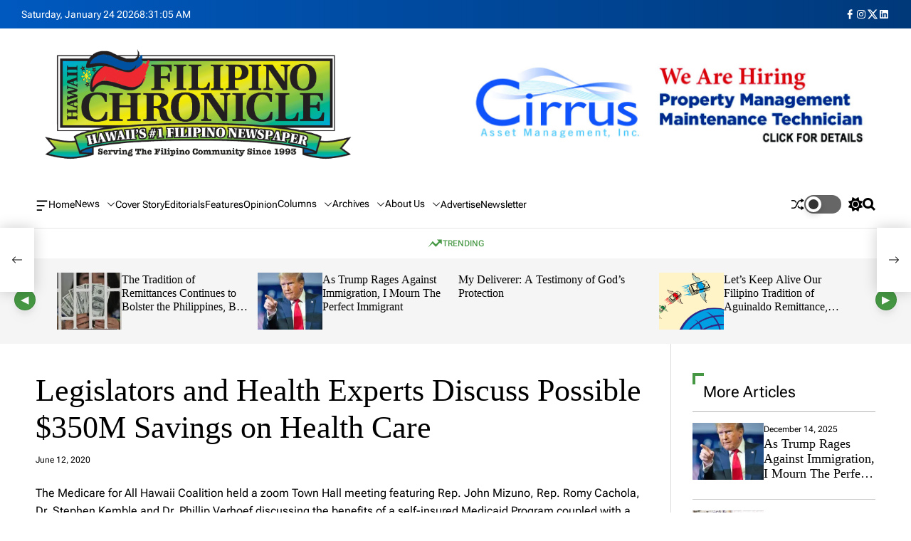

--- FILE ---
content_type: text/html; charset=UTF-8
request_url: https://thefilipinochronicle.com/2020/06/12/legislators-and-health-experts-discuss-possible-350m-savings-on-health-care/
body_size: 30508
content:
 <!doctype html><html lang="en"> <head> <meta charset="UTF-8"> <meta name="viewport" content="width=device-width, initial-scale=1"/> <link rel="profile" href="https://gmpg.org/xfn/11"> <meta name='robots' content='index, follow, max-image-preview:large, max-snippet:-1, max-video-preview:-1' /><style>img:is([sizes="auto" i],[sizes^="auto," i]){contain-intrinsic-size:3000px 1500px}</style><title>Legislators and Health Experts Discuss Possible $350M Savings on Health Care -</title><link rel="canonical" href="https://thefilipinochronicle.com/2020/06/12/legislators-and-health-experts-discuss-possible-350m-savings-on-health-care/" /><meta property="og:locale" content="en_US" /><meta property="og:type" content="article" /><meta property="og:title" content="Legislators and Health Experts Discuss Possible $350M Savings on Health Care -" /><meta property="og:description" content="The Medicare for All Hawaii Coalition held a zoom Town Hall meeting featuring Rep. John Mizuno, Rep. Romy Cachola, Dr. Stephen Kemble and Dr. Phillip [Read More...]" /><meta property="og:url" content="https://thefilipinochronicle.com/2020/06/12/legislators-and-health-experts-discuss-possible-350m-savings-on-health-care/" /><meta property="article:published_time" content="2020-06-13T02:20:41+00:00" /><meta property="article:modified_time" content="2020-06-13T00:07:29+00:00" /><meta property="og:image" content="https://i0.wp.com/thefilipinochronicle.com/wp-content/uploads/2020/05/Untitled-design-2-1.jpg?fit=1050%2C600&ssl=1" /><meta property="og:image:width" content="1050" /><meta property="og:image:height" content="600" /><meta property="og:image:type" content="image/jpeg" /><meta name="author" content="admin" /><meta name="twitter:card" content="summary_large_image" /><meta name="twitter:label1" content="Written by" /><meta name="twitter:data1" content="admin" /><meta name="twitter:label2" content="Est. reading time" /><meta name="twitter:data2" content="1 minute" /><script type="application/ld+json" class="yoast-schema-graph">{"@context":"https://schema.org","@graph":[{"@type":"WebPage","@id":"https://thefilipinochronicle.com/2020/06/12/legislators-and-health-experts-discuss-possible-350m-savings-on-health-care/","url":"https://thefilipinochronicle.com/2020/06/12/legislators-and-health-experts-discuss-possible-350m-savings-on-health-care/","name":"Legislators and Health Experts Discuss Possible $350M Savings on Health Care -","isPartOf":{"@id":"https://thefilipinochronicle.com/#website"},"primaryImageOfPage":{"@id":"https://thefilipinochronicle.com/2020/06/12/legislators-and-health-experts-discuss-possible-350m-savings-on-health-care/#primaryimage"},"image":{"@id":"https://thefilipinochronicle.com/2020/06/12/legislators-and-health-experts-discuss-possible-350m-savings-on-health-care/#primaryimage"},"thumbnailUrl":"https://i0.wp.com/thefilipinochronicle.com/wp-content/uploads/2020/05/Untitled-design-2-1.jpg?fit=1050%2C600&ssl=1","datePublished":"2020-06-13T02:20:41+00:00","dateModified":"2020-06-13T00:07:29+00:00","author":{"@id":"https://thefilipinochronicle.com/#/schema/person/74451226df58ab30005067c7fa9501ab"},"breadcrumb":{"@id":"https://thefilipinochronicle.com/2020/06/12/legislators-and-health-experts-discuss-possible-350m-savings-on-health-care/#breadcrumb"},"inLanguage":"en","potentialAction":[{"@type":"ReadAction","target":["https://thefilipinochronicle.com/2020/06/12/legislators-and-health-experts-discuss-possible-350m-savings-on-health-care/"]}]},{"@type":"ImageObject","inLanguage":"en","@id":"https://thefilipinochronicle.com/2020/06/12/legislators-and-health-experts-discuss-possible-350m-savings-on-health-care/#primaryimage","url":"https://i0.wp.com/thefilipinochronicle.com/wp-content/uploads/2020/05/Untitled-design-2-1.jpg?fit=1050%2C600&ssl=1","contentUrl":"https://i0.wp.com/thefilipinochronicle.com/wp-content/uploads/2020/05/Untitled-design-2-1.jpg?fit=1050%2C600&ssl=1","width":1050,"height":600},{"@type":"BreadcrumbList","@id":"https://thefilipinochronicle.com/2020/06/12/legislators-and-health-experts-discuss-possible-350m-savings-on-health-care/#breadcrumb","itemListElement":[{"@type":"ListItem","position":1,"name":"Home","item":"https://thefilipinochronicle.com/"},{"@type":"ListItem","position":2,"name":"Legislators and Health Experts Discuss Possible $350M Savings on Health Care"}]},{"@type":"WebSite","@id":"https://thefilipinochronicle.com/#website","url":"https://thefilipinochronicle.com/","name":"","description":"","potentialAction":[{"@type":"SearchAction","target":{"@type":"EntryPoint","urlTemplate":"https://thefilipinochronicle.com/?s={search_term_string}"},"query-input":"required name=search_term_string"}],"inLanguage":"en"},{"@type":"Person","@id":"https://thefilipinochronicle.com/#/schema/person/74451226df58ab30005067c7fa9501ab","name":"admin","image":{"@type":"ImageObject","inLanguage":"en","@id":"https://thefilipinochronicle.com/#/schema/person/image/","url":"https://secure.gravatar.com/avatar/0c93ed1c2b5b8d40ed7b2e6b2e4628a6?s=96&d=mm&r=g","contentUrl":"https://secure.gravatar.com/avatar/0c93ed1c2b5b8d40ed7b2e6b2e4628a6?s=96&d=mm&r=g","caption":"admin"},"url":"https://thefilipinochronicle.com/author/admin/"}]}</script><link rel='dns-prefetch' href='//stats.wp.com' /><link rel='dns-prefetch' href='//c0.wp.com' /><link rel='dns-prefetch' href='//i0.wp.com' /><link rel="alternate" type="application/rss+xml" title=" &raquo; Feed" href="https://thefilipinochronicle.com/feed/" /><link rel="alternate" type="application/rss+xml" title=" &raquo; Comments Feed" href="https://thefilipinochronicle.com/comments/feed/" /><link rel="alternate" type="application/rss+xml" title=" &raquo; Legislators and Health Experts Discuss Possible $350M Savings on Health Care Comments Feed" href="https://thefilipinochronicle.com/2020/06/12/legislators-and-health-experts-discuss-possible-350m-savings-on-health-care/feed/" /><script src="//www.googletagmanager.com/gtag/js?id=G-0MTEXC6Q5T"  data-cfasync="false" data-wpfc-render="false" async></script><script data-cfasync="false" data-wpfc-render="false">var mi_version = '9.10.1';var mi_track_user = true;var mi_no_track_reason = '';var MonsterInsightsDefaultLocations = {"page_location":"https:\/\/thefilipinochronicle.com\/2020\/06\/12\/legislators-and-health-experts-discuss-possible-350m-savings-on-health-care\/"};if ( typeof MonsterInsightsPrivacyGuardFilter === 'function' ) {var MonsterInsightsLocations = (typeof MonsterInsightsExcludeQuery === 'object') ? MonsterInsightsPrivacyGuardFilter( MonsterInsightsExcludeQuery ) : MonsterInsightsPrivacyGuardFilter( MonsterInsightsDefaultLocations );} else {var MonsterInsightsLocations = (typeof MonsterInsightsExcludeQuery === 'object') ? MonsterInsightsExcludeQuery : MonsterInsightsDefaultLocations;}var disableStrs = [
'ga-disable-G-0MTEXC6Q5T',];
function __gtagTrackerIsOptedOut() {for (var index = 0; index < disableStrs.length; index++) {if (document.cookie.indexOf(disableStrs[index] + '=true') > -1) {return true;}}return false;}
if (__gtagTrackerIsOptedOut()) {for (var index = 0; index < disableStrs.length; index++) {window[disableStrs[index]] = true;}}
function __gtagTrackerOptout() {for (var index = 0; index < disableStrs.length; index++) {document.cookie = disableStrs[index] + '=true; expires=Thu, 31 Dec 2099 23:59:59 UTC; path=/';window[disableStrs[index]] = true;}}if ('undefined' === typeof gaOptout) {function gaOptout() {__gtagTrackerOptout();}}window.dataLayer = window.dataLayer || [];window.MonsterInsightsDualTracker = {helpers: {},trackers: {},};if (mi_track_user) {function __gtagDataLayer() {dataLayer.push(arguments);}function __gtagTracker(type, name, parameters) {if (!parameters) {parameters = {};}if (parameters.send_to) {__gtagDataLayer.apply(null, arguments);return;}if (type === 'event') {parameters.send_to = monsterinsights_frontend.v4_id;var hookName = name;if (typeof parameters['event_category'] !== 'undefined') {hookName = parameters['event_category'] + ':' + name;}if (typeof MonsterInsightsDualTracker.trackers[hookName] !== 'undefined') {MonsterInsightsDualTracker.trackers[hookName](parameters);} else {__gtagDataLayer('event', name, parameters);}} else {__gtagDataLayer.apply(null, arguments);}}__gtagTracker('js', new Date());__gtagTracker('set', {'developer_id.dZGIzZG': true,});if ( MonsterInsightsLocations.page_location ) {__gtagTracker('set', MonsterInsightsLocations);}__gtagTracker('config', 'G-0MTEXC6Q5T', {"forceSSL":"true","link_attribution":"true"} );window.gtag = __gtagTracker;(function () {

var noopfn = function () {return null;};var newtracker = function () {return new Tracker();};var Tracker = function () {return null;};var p = Tracker.prototype;p.get = noopfn;p.set = noopfn;p.send = function () {var args = Array.prototype.slice.call(arguments);args.unshift('send');__gaTracker.apply(null, args);};var __gaTracker = function () {var len = arguments.length;if (len === 0) {return;}var f = arguments[len - 1];if (typeof f !== 'object' || f === null || typeof f.hitCallback !== 'function') {if ('send' === arguments[0]) {var hitConverted, hitObject = false, action;if ('event' === arguments[1]) {if ('undefined' !== typeof arguments[3]) {hitObject = {'eventAction': arguments[3],'eventCategory': arguments[2],'eventLabel': arguments[4],'value': arguments[5] ? arguments[5] : 1,}}}if ('pageview' === arguments[1]) {if ('undefined' !== typeof arguments[2]) {hitObject = {'eventAction': 'page_view','page_path': arguments[2],}}}if (typeof arguments[2] === 'object') {hitObject = arguments[2];}if (typeof arguments[5] === 'object') {Object.assign(hitObject, arguments[5]);}if ('undefined' !== typeof arguments[1].hitType) {hitObject = arguments[1];if ('pageview' === hitObject.hitType) {hitObject.eventAction = 'page_view';}}if (hitObject) {action = 'timing' === arguments[1].hitType ? 'timing_complete' : hitObject.eventAction;hitConverted = mapArgs(hitObject);__gtagTracker('event', action, hitConverted);}}return;}function mapArgs(args) {var arg, hit = {};var gaMap = {'eventCategory': 'event_category','eventAction': 'event_action','eventLabel': 'event_label','eventValue': 'event_value','nonInteraction': 'non_interaction','timingCategory': 'event_category','timingVar': 'name','timingValue': 'value','timingLabel': 'event_label','page': 'page_path','location': 'page_location','title': 'page_title','referrer' : 'page_referrer',};for (arg in args) {if (!(!args.hasOwnProperty(arg) || !gaMap.hasOwnProperty(arg))) {hit[gaMap[arg]] = args[arg];} else {hit[arg] = args[arg];}}return hit;}try {f.hitCallback();} catch (ex) {}};__gaTracker.create = newtracker;__gaTracker.getByName = newtracker;__gaTracker.getAll = function () {return [];};__gaTracker.remove = noopfn;__gaTracker.loaded = true;window['__gaTracker'] = __gaTracker;})();} else {console.log("");(function () {function __gtagTracker() {return null;}window['__gtagTracker'] = __gtagTracker;window['gtag'] = __gtagTracker;})();}</script><script>window._wpemojiSettings = {"baseUrl":"https:\/\/s.w.org\/images\/core\/emoji\/15.0.3\/72x72\/","ext":".png","svgUrl":"https:\/\/s.w.org\/images\/core\/emoji\/15.0.3\/svg\/","svgExt":".svg","source":{"concatemoji":"https:\/\/thefilipinochronicle.com\/wp-includes\/js\/wp-emoji-release.min.js?ver=6.5.3"}};
!function(i,n){var o,s,e;function c(e){try{var t={supportTests:e,timestamp:(new Date).valueOf()};sessionStorage.setItem(o,JSON.stringify(t))}catch(e){}}function p(e,t,n){e.clearRect(0,0,e.canvas.width,e.canvas.height),e.fillText(t,0,0);var t=new Uint32Array(e.getImageData(0,0,e.canvas.width,e.canvas.height).data),r=(e.clearRect(0,0,e.canvas.width,e.canvas.height),e.fillText(n,0,0),new Uint32Array(e.getImageData(0,0,e.canvas.width,e.canvas.height).data));return t.every(function(e,t){return e===r[t]})}function u(e,t,n){switch(t){case"flag":return n(e,"\ud83c\udff3\ufe0f\u200d\u26a7\ufe0f","\ud83c\udff3\ufe0f\u200b\u26a7\ufe0f")?!1:!n(e,"\ud83c\uddfa\ud83c\uddf3","\ud83c\uddfa\u200b\ud83c\uddf3")&&!n(e,"\ud83c\udff4\udb40\udc67\udb40\udc62\udb40\udc65\udb40\udc6e\udb40\udc67\udb40\udc7f","\ud83c\udff4\u200b\udb40\udc67\u200b\udb40\udc62\u200b\udb40\udc65\u200b\udb40\udc6e\u200b\udb40\udc67\u200b\udb40\udc7f");case"emoji":return!n(e,"\ud83d\udc26\u200d\u2b1b","\ud83d\udc26\u200b\u2b1b")}return!1}function f(e,t,n){var r="undefined"!=typeof WorkerGlobalScope&&self instanceof WorkerGlobalScope?new OffscreenCanvas(300,150):i.createElement("canvas"),a=r.getContext("2d",{willReadFrequently:!0}),o=(a.textBaseline="top",a.font="600 32px Arial",{});return e.forEach(function(e){o[e]=t(a,e,n)}),o}function t(e){var t=i.createElement("script");t.src=e,t.defer=!0,i.head.appendChild(t)}"undefined"!=typeof Promise&&(o="wpEmojiSettingsSupports",s=["flag","emoji"],n.supports={everything:!0,everythingExceptFlag:!0},e=new Promise(function(e){i.addEventListener("DOMContentLoaded",e,{once:!0})}),new Promise(function(t){var n=function(){try{var e=JSON.parse(sessionStorage.getItem(o));if("object"==typeof e&&"number"==typeof e.timestamp&&(new Date).valueOf()<e.timestamp+604800&&"object"==typeof e.supportTests)return e.supportTests}catch(e){}return null}();if(!n){if("undefined"!=typeof Worker&&"undefined"!=typeof OffscreenCanvas&&"undefined"!=typeof URL&&URL.createObjectURL&&"undefined"!=typeof Blob)try{var e="postMessage("+f.toString()+"("+[JSON.stringify(s),u.toString(),p.toString()].join(",")+"));",r=new Blob([e],{type:"text/javascript"}),a=new Worker(URL.createObjectURL(r),{name:"wpTestEmojiSupports"});return void(a.onmessage=function(e){c(n=e.data),a.terminate(),t(n)})}catch(e){}c(n=f(s,u,p))}t(n)}).then(function(e){for(var t in e)n.supports[t]=e[t],n.supports.everything=n.supports.everything&&n.supports[t],"flag"!==t&&(n.supports.everythingExceptFlag=n.supports.everythingExceptFlag&&n.supports[t]);n.supports.everythingExceptFlag=n.supports.everythingExceptFlag&&!n.supports.flag,n.DOMReady=!1,n.readyCallback=function(){n.DOMReady=!0}}).then(function(){return e}).then(function(){var e;n.supports.everything||(n.readyCallback(),(e=n.source||{}).concatemoji?t(e.concatemoji):e.wpemoji&&e.twemoji&&(t(e.twemoji),t(e.wpemoji)))}))}((window,document),window._wpemojiSettings);</script><script id="thefi-ready">window.advanced_ads_ready=function(e,a){a=a||"complete";var d=function(e){return"interactive"===a?"loading"!==e:"complete"===e};d(document.readyState)?e():document.addEventListener("readystatechange",(function(a){d(a.target.readyState)&&e()}),{once:"interactive"===a})},window.advanced_ads_ready_queue=window.advanced_ads_ready_queue||[];</script><link rel='stylesheet' id='wpauthor-blocks-fontawesome-front-css' href='https://thefilipinochronicle.com/wp-content/plugins/wp-post-author/assets/fontawesome/css/all.css?ver=3.6.4-b-modified-1765791948' media='all' /><link rel='stylesheet' id='wpauthor-frontend-block-style-css-css' href='https://thefilipinochronicle.com/wp-content/plugins/wp-post-author/assets/dist/blocks.style.build.css?ver=3.6.4-b-modified-1765791948' media='all' /><style id='wp-emoji-styles-inline-css'>img.wp-smiley,img.emoji{display:inline !important;border:none !important;box-shadow:none !important;height:1em !important;width:1em !important;margin:0 0.07em !important;vertical-align:-0.1em !important;background:none !important;padding:0 !important}</style><link rel='stylesheet' id='wp-block-library-css' href='https://c0.wp.com/c/6.5.3/wp-includes/css/dist/block-library/style.min.css' media='all' /><style id='wp-block-library-inline-css'>.has-text-align-justify{text-align:justify}</style><style id='wp-block-library-theme-inline-css'>.wp-block-audio figcaption{color:#555;font-size:13px;text-align:center}.is-dark-theme .wp-block-audio figcaption{color:#ffffffa6}.wp-block-audio{margin:0 0 1em}.wp-block-code{border:1px solid #ccc;border-radius:4px;font-family:Menlo,Consolas,monaco,monospace;padding:.8em 1em}.wp-block-embed figcaption{color:#555;font-size:13px;text-align:center}.is-dark-theme .wp-block-embed figcaption{color:#ffffffa6}.wp-block-embed{margin:0 0 1em}.blocks-gallery-caption{color:#555;font-size:13px;text-align:center}.is-dark-theme .blocks-gallery-caption{color:#ffffffa6}.wp-block-image figcaption{color:#555;font-size:13px;text-align:center}.is-dark-theme .wp-block-image figcaption{color:#ffffffa6}.wp-block-image{margin:0 0 1em}.wp-block-pullquote{border-bottom:4px solid;border-top:4px solid;color:currentColor;margin-bottom:1.75em}.wp-block-pullquote cite,.wp-block-pullquote footer,.wp-block-pullquote__citation{color:currentColor;font-size:.8125em;font-style:normal;text-transform:uppercase}.wp-block-quote{border-left:.25em solid;margin:0 0 1.75em;padding-left:1em}.wp-block-quote cite,.wp-block-quote footer{color:currentColor;font-size:.8125em;font-style:normal;position:relative}.wp-block-quote.has-text-align-right{border-left:none;border-right:.25em solid;padding-left:0;padding-right:1em}.wp-block-quote.has-text-align-center{border:none;padding-left:0}.wp-block-quote.is-large,.wp-block-quote.is-style-large,.wp-block-quote.is-style-plain{border:none}.wp-block-search .wp-block-search__label{font-weight:700}.wp-block-search__button{border:1px solid #ccc;padding:.375em .625em}:where(.wp-block-group.has-background){padding:1.25em 2.375em}.wp-block-separator.has-css-opacity{opacity:.4}.wp-block-separator{border:none;border-bottom:2px solid;margin-left:auto;margin-right:auto}.wp-block-separator.has-alpha-channel-opacity{opacity:1}.wp-block-separator:not(.is-style-wide):not(.is-style-dots){width:100px}.wp-block-separator.has-background:not(.is-style-dots){border-bottom:none;height:1px}.wp-block-separator.has-background:not(.is-style-wide):not(.is-style-dots){height:2px}.wp-block-table{margin:0 0 1em}.wp-block-table td,.wp-block-table th{word-break:normal}.wp-block-table figcaption{color:#555;font-size:13px;text-align:center}.is-dark-theme .wp-block-table figcaption{color:#ffffffa6}.wp-block-video figcaption{color:#555;font-size:13px;text-align:center}.is-dark-theme .wp-block-video figcaption{color:#ffffffa6}.wp-block-video{margin:0 0 1em}.wp-block-template-part.has-background{margin-bottom:0;margin-top:0;padding:1.25em 2.375em}</style><link rel='stylesheet' id='blockspare-frontend-block-style-css-css' href='https://thefilipinochronicle.com/wp-content/plugins/blockspare/dist/style-blocks.css?ver=6.5.3-b-modified-1765791780' media='all' /><link rel='stylesheet' id='blockspare-frontend-banner-style-css-css' href='https://thefilipinochronicle.com/wp-content/plugins/blockspare/dist/style-banner_group.css?ver=6.5.3-b-modified-1765791780' media='all' /><link rel='stylesheet' id='fontawesome-css' href='https://thefilipinochronicle.com/wp-content/plugins/blockspare/assets/fontawesome/css/all.css?ver=6.5.3-b-modified-1765791779' media='all' /><link rel='stylesheet' id='slick-css' href='https://thefilipinochronicle.com/wp-content/plugins/blockspare/assets/slick/css/slick.css?ver=-b-modified-1765791779' media='all' /><link rel='stylesheet' id='owa-front-end-styles-css' href='https://thefilipinochronicle.com/wp-content/plugins/organic-widget-area-block/src/css/style.css?ver=6.5.3-b-modified-1716133827' media='all' /><link rel='stylesheet' id='mediaelement-css' href='https://c0.wp.com/c/6.5.3/wp-includes/js/mediaelement/mediaelementplayer-legacy.min.css' media='all' /><link rel='stylesheet' id='wp-mediaelement-css' href='https://c0.wp.com/c/6.5.3/wp-includes/js/mediaelement/wp-mediaelement.min.css' media='all' /><style id='jetpack-sharing-buttons-style-inline-css'>.jetpack-sharing-buttons__services-list{display:flex;flex-direction:row;flex-wrap:wrap;gap:0;list-style-type:none;margin:5px;padding:0}.jetpack-sharing-buttons__services-list.has-small-icon-size{font-size:12px}.jetpack-sharing-buttons__services-list.has-normal-icon-size{font-size:16px}.jetpack-sharing-buttons__services-list.has-large-icon-size{font-size:24px}.jetpack-sharing-buttons__services-list.has-huge-icon-size{font-size:36px}@media print{.jetpack-sharing-buttons__services-list{display:none!important}}.editor-styles-wrapper .wp-block-jetpack-sharing-buttons{gap:0;padding-inline-start:0}ul.jetpack-sharing-buttons__services-list.has-background{padding:1.25em 2.375em}</style><style id='classic-theme-styles-inline-css'>.wp-block-button__link{color:#fff;background-color:#32373c;border-radius:9999px;box-shadow:none;text-decoration:none;padding:calc(.667em + 2px) calc(1.333em + 2px);font-size:1.125em}.wp-block-file__button{background:#32373c;color:#fff;text-decoration:none}</style><style id='global-styles-inline-css'>body{--wp--preset--color--black:#000000;--wp--preset--color--cyan-bluish-gray:#abb8c3;--wp--preset--color--white:#ffffff;--wp--preset--color--pale-pink:#f78da7;--wp--preset--color--vivid-red:#cf2e2e;--wp--preset--color--luminous-vivid-orange:#ff6900;--wp--preset--color--luminous-vivid-amber:#fcb900;--wp--preset--color--light-green-cyan:#7bdcb5;--wp--preset--color--vivid-green-cyan:#00d084;--wp--preset--color--pale-cyan-blue:#8ed1fc;--wp--preset--color--vivid-cyan-blue:#0693e3;--wp--preset--color--vivid-purple:#9b51e0;--wp--preset--gradient--vivid-cyan-blue-to-vivid-purple:linear-gradient(135deg,rgba(6,147,227,1) 0%,rgb(155,81,224) 100%);--wp--preset--gradient--light-green-cyan-to-vivid-green-cyan:linear-gradient(135deg,rgb(122,220,180) 0%,rgb(0,208,130) 100%);--wp--preset--gradient--luminous-vivid-amber-to-luminous-vivid-orange:linear-gradient(135deg,rgba(252,185,0,1) 0%,rgba(255,105,0,1) 100%);--wp--preset--gradient--luminous-vivid-orange-to-vivid-red:linear-gradient(135deg,rgba(255,105,0,1) 0%,rgb(207,46,46) 100%);--wp--preset--gradient--very-light-gray-to-cyan-bluish-gray:linear-gradient(135deg,rgb(238,238,238) 0%,rgb(169,184,195) 100%);--wp--preset--gradient--cool-to-warm-spectrum:linear-gradient(135deg,rgb(74,234,220) 0%,rgb(151,120,209) 20%,rgb(207,42,186) 40%,rgb(238,44,130) 60%,rgb(251,105,98) 80%,rgb(254,248,76) 100%);--wp--preset--gradient--blush-light-purple:linear-gradient(135deg,rgb(255,206,236) 0%,rgb(152,150,240) 100%);--wp--preset--gradient--blush-bordeaux:linear-gradient(135deg,rgb(254,205,165) 0%,rgb(254,45,45) 50%,rgb(107,0,62) 100%);--wp--preset--gradient--luminous-dusk:linear-gradient(135deg,rgb(255,203,112) 0%,rgb(199,81,192) 50%,rgb(65,88,208) 100%);--wp--preset--gradient--pale-ocean:linear-gradient(135deg,rgb(255,245,203) 0%,rgb(182,227,212) 50%,rgb(51,167,181) 100%);--wp--preset--gradient--electric-grass:linear-gradient(135deg,rgb(202,248,128) 0%,rgb(113,206,126) 100%);--wp--preset--gradient--midnight:linear-gradient(135deg,rgb(2,3,129) 0%,rgb(40,116,252) 100%);--wp--preset--font-size--small:13px;--wp--preset--font-size--medium:20px;--wp--preset--font-size--large:36px;--wp--preset--font-size--x-large:42px;--wp--preset--spacing--20:0.44rem;--wp--preset--spacing--30:0.67rem;--wp--preset--spacing--40:1rem;--wp--preset--spacing--50:1.5rem;--wp--preset--spacing--60:2.25rem;--wp--preset--spacing--70:3.38rem;--wp--preset--spacing--80:5.06rem;--wp--preset--shadow--natural:6px 6px 9px rgba(0,0,0,0.2);--wp--preset--shadow--deep:12px 12px 50px rgba(0,0,0,0.4);--wp--preset--shadow--sharp:6px 6px 0px rgba(0,0,0,0.2);--wp--preset--shadow--outlined:6px 6px 0px -3px rgba(255,255,255,1),6px 6px rgba(0,0,0,1);--wp--preset--shadow--crisp:6px 6px 0px rgba(0,0,0,1)}:where(.is-layout-flex){gap:0.5em}:where(.is-layout-grid){gap:0.5em}body .is-layout-flex{display:flex}body .is-layout-flex{flex-wrap:wrap;align-items:center}body .is-layout-flex > *{margin:0}body .is-layout-grid{display:grid}body .is-layout-grid > *{margin:0}:where(.wp-block-columns.is-layout-flex){gap:2em}:where(.wp-block-columns.is-layout-grid){gap:2em}:where(.wp-block-post-template.is-layout-flex){gap:1.25em}:where(.wp-block-post-template.is-layout-grid){gap:1.25em}.has-black-color{color:var(--wp--preset--color--black) !important}.has-cyan-bluish-gray-color{color:var(--wp--preset--color--cyan-bluish-gray) !important}.has-white-color{color:var(--wp--preset--color--white) !important}.has-pale-pink-color{color:var(--wp--preset--color--pale-pink) !important}.has-vivid-red-color{color:var(--wp--preset--color--vivid-red) !important}.has-luminous-vivid-orange-color{color:var(--wp--preset--color--luminous-vivid-orange) !important}.has-luminous-vivid-amber-color{color:var(--wp--preset--color--luminous-vivid-amber) !important}.has-light-green-cyan-color{color:var(--wp--preset--color--light-green-cyan) !important}.has-vivid-green-cyan-color{color:var(--wp--preset--color--vivid-green-cyan) !important}.has-pale-cyan-blue-color{color:var(--wp--preset--color--pale-cyan-blue) !important}.has-vivid-cyan-blue-color{color:var(--wp--preset--color--vivid-cyan-blue) !important}.has-vivid-purple-color{color:var(--wp--preset--color--vivid-purple) !important}.has-black-background-color{background-color:var(--wp--preset--color--black) !important}.has-cyan-bluish-gray-background-color{background-color:var(--wp--preset--color--cyan-bluish-gray) !important}.has-white-background-color{background-color:var(--wp--preset--color--white) !important}.has-pale-pink-background-color{background-color:var(--wp--preset--color--pale-pink) !important}.has-vivid-red-background-color{background-color:var(--wp--preset--color--vivid-red) !important}.has-luminous-vivid-orange-background-color{background-color:var(--wp--preset--color--luminous-vivid-orange) !important}.has-luminous-vivid-amber-background-color{background-color:var(--wp--preset--color--luminous-vivid-amber) !important}.has-light-green-cyan-background-color{background-color:var(--wp--preset--color--light-green-cyan) !important}.has-vivid-green-cyan-background-color{background-color:var(--wp--preset--color--vivid-green-cyan) !important}.has-pale-cyan-blue-background-color{background-color:var(--wp--preset--color--pale-cyan-blue) !important}.has-vivid-cyan-blue-background-color{background-color:var(--wp--preset--color--vivid-cyan-blue) !important}.has-vivid-purple-background-color{background-color:var(--wp--preset--color--vivid-purple) !important}.has-black-border-color{border-color:var(--wp--preset--color--black) !important}.has-cyan-bluish-gray-border-color{border-color:var(--wp--preset--color--cyan-bluish-gray) !important}.has-white-border-color{border-color:var(--wp--preset--color--white) !important}.has-pale-pink-border-color{border-color:var(--wp--preset--color--pale-pink) !important}.has-vivid-red-border-color{border-color:var(--wp--preset--color--vivid-red) !important}.has-luminous-vivid-orange-border-color{border-color:var(--wp--preset--color--luminous-vivid-orange) !important}.has-luminous-vivid-amber-border-color{border-color:var(--wp--preset--color--luminous-vivid-amber) !important}.has-light-green-cyan-border-color{border-color:var(--wp--preset--color--light-green-cyan) !important}.has-vivid-green-cyan-border-color{border-color:var(--wp--preset--color--vivid-green-cyan) !important}.has-pale-cyan-blue-border-color{border-color:var(--wp--preset--color--pale-cyan-blue) !important}.has-vivid-cyan-blue-border-color{border-color:var(--wp--preset--color--vivid-cyan-blue) !important}.has-vivid-purple-border-color{border-color:var(--wp--preset--color--vivid-purple) !important}.has-vivid-cyan-blue-to-vivid-purple-gradient-background{background:var(--wp--preset--gradient--vivid-cyan-blue-to-vivid-purple) !important}.has-light-green-cyan-to-vivid-green-cyan-gradient-background{background:var(--wp--preset--gradient--light-green-cyan-to-vivid-green-cyan) !important}.has-luminous-vivid-amber-to-luminous-vivid-orange-gradient-background{background:var(--wp--preset--gradient--luminous-vivid-amber-to-luminous-vivid-orange) !important}.has-luminous-vivid-orange-to-vivid-red-gradient-background{background:var(--wp--preset--gradient--luminous-vivid-orange-to-vivid-red) !important}.has-very-light-gray-to-cyan-bluish-gray-gradient-background{background:var(--wp--preset--gradient--very-light-gray-to-cyan-bluish-gray) !important}.has-cool-to-warm-spectrum-gradient-background{background:var(--wp--preset--gradient--cool-to-warm-spectrum) !important}.has-blush-light-purple-gradient-background{background:var(--wp--preset--gradient--blush-light-purple) !important}.has-blush-bordeaux-gradient-background{background:var(--wp--preset--gradient--blush-bordeaux) !important}.has-luminous-dusk-gradient-background{background:var(--wp--preset--gradient--luminous-dusk) !important}.has-pale-ocean-gradient-background{background:var(--wp--preset--gradient--pale-ocean) !important}.has-electric-grass-gradient-background{background:var(--wp--preset--gradient--electric-grass) !important}.has-midnight-gradient-background{background:var(--wp--preset--gradient--midnight) !important}.has-small-font-size{font-size:var(--wp--preset--font-size--small) !important}.has-medium-font-size{font-size:var(--wp--preset--font-size--medium) !important}.has-large-font-size{font-size:var(--wp--preset--font-size--large) !important}.has-x-large-font-size{font-size:var(--wp--preset--font-size--x-large) !important}.wp-block-navigation a:where(:not(.wp-element-button)){color:inherit}:where(.wp-block-post-template.is-layout-flex){gap:1.25em}:where(.wp-block-post-template.is-layout-grid){gap:1.25em}:where(.wp-block-columns.is-layout-flex){gap:2em}:where(.wp-block-columns.is-layout-grid){gap:2em}.wp-block-pullquote{font-size:1.5em;line-height:1.6}</style><link rel='stylesheet' id='contact-form-7-css' href='https://thefilipinochronicle.com/wp-content/plugins/contact-form-7/includes/css/styles.css?ver=5.9.5-b-modified-1716363144' media='all' /><link rel='stylesheet' id='dashicons-css' href='https://c0.wp.com/c/6.5.3/wp-includes/css/dashicons.min.css' media='all' /><link rel='stylesheet' id='everest-forms-general-css' href='https://thefilipinochronicle.com/wp-content/plugins/everest-forms/assets/css/everest-forms.css?ver=3.4.1-b-modified-1765791830' media='all' /><link rel='stylesheet' id='jquery-intl-tel-input-css' href='https://thefilipinochronicle.com/wp-content/plugins/everest-forms/assets/css/intlTelInput.css?ver=3.4.1-b-modified-1765791830' media='all' /><style id='wpxpo-global-style-inline-css'>:root{--preset-color1:#037fff;--preset-color2:#026fe0;--preset-color3:#071323;--preset-color4:#132133;--preset-color5:#34495e;--preset-color6:#787676;--preset-color7:#f0f2f3;--preset-color8:#f8f9fa;--preset-color9:#ffffff}{}</style><style id='ultp-preset-colors-style-inline-css'>:root{--postx_preset_Base_1_color:#f4f4ff;--postx_preset_Base_2_color:#dddff8;--postx_preset_Base_3_color:#B4B4D6;--postx_preset_Primary_color:#3323f0;--postx_preset_Secondary_color:#4a5fff;--postx_preset_Tertiary_color:#FFFFFF;--postx_preset_Contrast_3_color:#545472;--postx_preset_Contrast_2_color:#262657;--postx_preset_Contrast_1_color:#10102e;--postx_preset_Over_Primary_color:#ffffff}</style><style id='ultp-preset-gradient-style-inline-css'>:root{--postx_preset_Primary_to_Secondary_to_Right_gradient:linear-gradient(90deg,var(--postx_preset_Primary_color) 0%,var(--postx_preset_Secondary_color) 100%);--postx_preset_Primary_to_Secondary_to_Bottom_gradient:linear-gradient(180deg,var(--postx_preset_Primary_color) 0%,var(--postx_preset_Secondary_color) 100%);--postx_preset_Secondary_to_Primary_to_Right_gradient:linear-gradient(90deg,var(--postx_preset_Secondary_color) 0%,var(--postx_preset_Primary_color) 100%);--postx_preset_Secondary_to_Primary_to_Bottom_gradient:linear-gradient(180deg,var(--postx_preset_Secondary_color) 0%,var(--postx_preset_Primary_color) 100%);--postx_preset_Cold_Evening_gradient:linear-gradient(0deg,rgb(12,52,131) 0%,rgb(162,182,223) 100%,rgb(107,140,206) 100%,rgb(162,182,223) 100%);--postx_preset_Purple_Division_gradient:linear-gradient(0deg,rgb(112,40,228) 0%,rgb(229,178,202) 100%);--postx_preset_Over_Sun_gradient:linear-gradient(60deg,rgb(171,236,214) 0%,rgb(251,237,150) 100%);--postx_preset_Morning_Salad_gradient:linear-gradient(-255deg,rgb(183,248,219) 0%,rgb(80,167,194) 100%);--postx_preset_Fabled_Sunset_gradient:linear-gradient(-270deg,rgb(35,21,87) 0%,rgb(68,16,122) 29%,rgb(255,19,97) 67%,rgb(255,248,0) 100%)}</style><style id='ultp-preset-typo-style-inline-css'>@import url('https://fonts.googleapis.com/css?family=Roboto:100,100i,300,300i,400,400i,500,500i,700,700i,900,900i');:root{--postx_preset_Heading_typo_font_family:Roboto;--postx_preset_Heading_typo_font_family_type:sans-serif;--postx_preset_Heading_typo_font_weight:600;--postx_preset_Heading_typo_text_transform:capitalize;--postx_preset_Body_and_Others_typo_font_family:Roboto;--postx_preset_Body_and_Others_typo_font_family_type:sans-serif;--postx_preset_Body_and_Others_typo_font_weight:400;--postx_preset_Body_and_Others_typo_text_transform:lowercase;--postx_preset_body_typo_font_size_lg:16px;--postx_preset_paragraph_1_typo_font_size_lg:12px;--postx_preset_paragraph_2_typo_font_size_lg:12px;--postx_preset_paragraph_3_typo_font_size_lg:12px;--postx_preset_heading_h1_typo_font_size_lg:42px;--postx_preset_heading_h2_typo_font_size_lg:36px;--postx_preset_heading_h3_typo_font_size_lg:30px;--postx_preset_heading_h4_typo_font_size_lg:24px;--postx_preset_heading_h5_typo_font_size_lg:20px;--postx_preset_heading_h6_typo_font_size_lg:16px}</style><link rel='stylesheet' id='crp-style-rounded-thumbs-css' href='https://thefilipinochronicle.com/wp-content/plugins/contextual-related-posts/css/rounded-thumbs.min.css?ver=4.1.0-b-modified-1765791803' media='all' /><style id='crp-style-rounded-thumbs-inline-css'>.crp_related.crp-rounded-thumbs a{width:150px;height:150px;text-decoration:none}.crp_related.crp-rounded-thumbs img{max-width:150px;margin:auto}.crp_related.crp-rounded-thumbs .crp_title{width:100%}</style><link rel='stylesheet' id='avenews-google-fonts-css' href='https://thefilipinochronicle.com/wp-content/fonts/d5ce332ff0544b085c79d2fc9abed02e.css?ver=1.0.0-b-modified-1717944315' media='all' /><link rel='stylesheet' id='swiper-style-css' href='https://thefilipinochronicle.com/wp-content/themes/avenews/assets/css/swiper-bundle.min.css?ver=1.0.0-b-modified-1717084635' media='all' /><link rel='stylesheet' id='avenews-style-css' href='https://thefilipinochronicle.com/wp-content/themes/avenews/style.css?b-modified=1717258763&#038;ver=1.0.0' media='all' /><style id='avenews-style-inline-css'> #avenews-progress-bar{background-color:#81d742}.tags-links,.byline,.comments-link{clip:rect(1px,1px,1px,1px);height:1px;position:absolute;overflow:hidden;width:1px}</style><link rel='stylesheet' id='avenews-night-style-css' href='https://thefilipinochronicle.com/wp-content/themes/avenews/assets/css/dark-mode.css?ver=1.0.0-b-modified-1716134297' media='all' /><style id='avenews-night-style-inline-css'>:root{--theme-darkmode-bg-color:#333333}:root{--theme-darkmode-text-color:#b9dca9}:root{--theme-darkmode-accent-color:#459743}</style><link rel='stylesheet' id='awpa-wp-post-author-styles-css' href='https://thefilipinochronicle.com/wp-content/plugins/wp-post-author/assets/css/awpa-frontend-style.css?ver=3.6.4-b-modified-1765791948' media='all' /><style id='awpa-wp-post-author-styles-inline-css'> .wp_post_author_widget .wp-post-author-meta .awpa-display-name > a:hover,body .wp-post-author-wrap .awpa-display-name > a:hover{color:#af0000}.wp-post-author-meta .wp-post-author-meta-more-posts a.awpa-more-posts:hover,.awpa-review-field .right-star .awpa-rating-button:not(:disabled):hover{color:#af0000;border-color:#af0000}</style><link rel='stylesheet' id='wps-visitor-style-css' href='https://thefilipinochronicle.com/wp-content/plugins/wps-visitor-counter/styles/css/default.css?ver=2-b-modified-1716134255' media='all' /><link rel='stylesheet' id='social-logos-css' href='https://c0.wp.com/p/jetpack/13.4.3/_inc/social-logos/social-logos.min.css' media='all' /><link rel='stylesheet' id='jetpack_css-css' href='https://c0.wp.com/p/jetpack/13.4.3/css/jetpack.css' media='all' /><script src="https://thefilipinochronicle.com/wp-content/plugins/google-analytics-for-wordpress/assets/js/frontend-gtag.min.js?ver=9.10.1-b-modified-1765791841" id="monsterinsights-frontend-script-js" async data-wp-strategy="async"></script><script data-cfasync="false" data-wpfc-render="false" id='monsterinsights-frontend-script-js-extra'>var monsterinsights_frontend = {"js_events_tracking":"true","download_extensions":"doc,pdf,ppt,zip,xls,docx,pptx,xlsx","inbound_paths":"[{\"path\":\"\\\/go\\\/\",\"label\":\"affiliate\"},{\"path\":\"\\\/recommend\\\/\",\"label\":\"affiliate\"}]","home_url":"https:\/\/thefilipinochronicle.com","hash_tracking":"false","v4_id":"G-0MTEXC6Q5T"};</script><script src="https://c0.wp.com/c/6.5.3/wp-includes/js/jquery/jquery.min.js" id="jquery-core-js"></script><script src="https://c0.wp.com/c/6.5.3/wp-includes/js/jquery/jquery-migrate.min.js" id="jquery-migrate-js"></script><script src="https://thefilipinochronicle.com/wp-content/plugins/blockspare/assets/js/countup/waypoints.min.js?ver=-b-modified-1765791779" id="waypoint-js"></script><script src="https://thefilipinochronicle.com/wp-content/plugins/blockspare/assets/js/countup/jquery.counterup.min.js?ver=6.5.3-b-modified-1765791779" id="countup-js"></script><script src="https://thefilipinochronicle.com/wp-content/plugins/sticky-menu-or-anything-on-scroll/assets/js/jq-sticky-anything.min.js?ver=2.1.1-b-modified-1765791893" id="stickyAnythingLib-js"></script><script src="https://thefilipinochronicle.com/wp-content/plugins/wp-post-author/assets/js/awpa-frontend-scripts.js?ver=3.6.4-b-modified-1765791948" id="awpa-custom-bg-scripts-js"></script><script id="wps-js-extra">var wpspagevisit = {"ajaxurl":"https:\/\/thefilipinochronicle.com\/wp-admin\/admin-ajax.php","ajax_nonce":"ff8ff2e5da"};</script><script src="https://thefilipinochronicle.com/wp-content/plugins/wps-visitor-counter/styles/js/custom.js?ver=1-b-modified-1716134255" id="wps-js"></script><link rel="https://api.w.org/" href="https://thefilipinochronicle.com/wp-json/" /><link rel="alternate" type="application/json" href="https://thefilipinochronicle.com/wp-json/wp/v2/posts/2497" /><link rel="EditURI" type="application/rsd+xml" title="RSD" href="https://thefilipinochronicle.com/xmlrpc.php?rsd" /><meta name="generator" content="WordPress 6.5.3" /><meta name="generator" content="Everest Forms 3.4.1" /><link rel='shortlink' href='https://thefilipinochronicle.com/?p=2497' /><link rel="alternate" type="application/json+oembed" href="https://thefilipinochronicle.com/wp-json/oembed/1.0/embed?url=https%3A%2F%2Fthefilipinochronicle.com%2F2020%2F06%2F12%2Flegislators-and-health-experts-discuss-possible-350m-savings-on-health-care%2F" /><link rel="alternate" type="text/xml+oembed" href="https://thefilipinochronicle.com/wp-json/oembed/1.0/embed?url=https%3A%2F%2Fthefilipinochronicle.com%2F2020%2F06%2F12%2Flegislators-and-health-experts-discuss-possible-350m-savings-on-health-care%2F&#038;format=xml" /><script async src="https://www.googletagmanager.com/gtag/js?id=UA-166095962-1"></script><script>window.dataLayer = window.dataLayer || [];function gtag(){dataLayer.push(arguments);}gtag('js', new Date());gtag('config', 'UA-166095962-1');</script><style>img#wpstats{display:none}</style><link rel="pingback" href="https://thefilipinochronicle.com/xmlrpc.php"> <script type="text/javascript">let avenews_storageKey = 'theme-preference';let avenews_getColorPreference = function () {if (localStorage.getItem(avenews_storageKey)) {return localStorage.getItem(avenews_storageKey);} else {return window.matchMedia('(prefers-color-scheme: dark)').matches ? 'dark' : 'light';}};let avenews_theme = {value: avenews_getColorPreference()
};let avenews_setPreference = function () {localStorage.setItem(avenews_storageKey, avenews_theme.value);avenews_reflectPreference();};let avenews_reflectPreference = function () {document.firstElementChild.setAttribute("data-theme", avenews_theme.value);let toggleButtons = document.querySelectorAll(".theme-button-colormode");toggleButtons.forEach(function (button) {button.setAttribute("aria-label", avenews_theme.value);});};// Set early so no page flashes / CSS is made aware
avenews_reflectPreference();window.addEventListener('load', function () {avenews_reflectPreference();let toggleButtons = document.querySelectorAll(".theme-button-colormode");toggleButtons.forEach(function (button) {button.addEventListener("click", function () {avenews_theme.value = avenews_theme.value === 'light' ? 'dark' : 'light';avenews_setPreference();});});});// Sync with system changes
window.matchMedia('(prefers-color-scheme: dark)').addEventListener('change', function ({matches: isDark}) {avenews_theme.value = isDark ? 'dark' : 'light';avenews_setPreference();});</script> <style type="text/css"> .site-title a,.site-description{color:#0f0f0f}</style> <style id="wp-custom-css">:root{--swiper-navigation-size:15px}.swiper-button-prev:after,.swiper-rtl .swiper-button-next:after{content:'◀'}.swiper-button-next:after,.swiper-rtl .swiper-button-prev:after{content:'▶'}</style> </head><body class="post-template-default single single-post postid-2497 single-format-standard wp-custom-logo wp-embed-responsive everest-forms-no-js postx-page avenews-dark-mode has-sidebar right-sidebar tags-hidden author-hidden comment-hidden aa-prefix-thefi-"><div id="page" class="site"> <div id="theme-preloader-initialize" class="theme-preloader"> <div class="theme-preloader-spinner theme-preloader-spinner-3"> <div class="theme-preloader-throbber"></div> </div> </div><div id="avenews-progress-bar" class="theme-progress-bar top"></div> <a class="skip-link screen-reader-text" href="#site-main-content">Skip to content</a><header id="masthead" class="site-header theme-site-header header-has-height-none " role="banner"> <div class="masthead-top-header hide-on-mobile"> <div class="wrapper-fluid"> <div class="site-header-wrapper"> <div class="site-header-area site-header-left"> <div class="site-header-component header-component-date"> Saturday, January 24 2026 </div> <div class="site-header-component header-component-time"> <div class="theme-display-clock"></div> </div> </div> <div class="site-header-area site-header-center hide-on-mobile"> </div> <div class="site-header-area site-header-right"> <div class="site-header-component header-component-socialnav"><ul id="menu-social-menu" class="theme-menu theme-social-menu theme-topbar-navigation"><li id="menu-item-746" class="menu-item menu-item-type-custom menu-item-object-custom menu-item-746"><a href="https://www.facebook.com/TheFilipinoChronicle"><span class="screen-reader-text">Facebook Page</span><svg class="svg-icon" aria-hidden="true" role="img" focusable="false" xmlns="http://www.w3.org/2000/svg" width="24" height="24" viewBox="0 0 24 24"><path fill="currentColor" d="M17.525,9H14V7c0-1.032,0.084-1.682,1.563-1.682h1.868v-3.18C16.522,2.044,15.608,1.998,14.693,2 C11.98,2,10,3.657,10,6.699V9H7v4l3-0.001V22h4v-9.003l3.066-0.001L17.525,9z"></path></svg></a></li><li id="menu-item-747" class="menu-item menu-item-type-custom menu-item-object-custom menu-item-747"><a href="https://www.instagram.com/the_filipino_chronicle/"><span class="screen-reader-text">Instagram Page</span><svg class="svg-icon" aria-hidden="true" role="img" focusable="false" xmlns="http://www.w3.org/2000/svg" width="24" height="24" viewBox="0 0 24 24"><path fill="currentColor" d="M12,4.622c2.403,0,2.688,0.009,3.637,0.052c0.877,0.04,1.354,0.187,1.671,0.31c0.42,0.163,0.72,0.358,1.035,0.673 c0.315,0.315,0.51,0.615,0.673,1.035c0.123,0.317,0.27,0.794,0.31,1.671c0.043,0.949,0.052,1.234,0.052,3.637 s-0.009,2.688-0.052,3.637c-0.04,0.877-0.187,1.354-0.31,1.671c-0.163,0.42-0.358,0.72-0.673,1.035 c-0.315,0.315-0.615,0.51-1.035,0.673c-0.317,0.123-0.794,0.27-1.671,0.31c-0.949,0.043-1.233,0.052-3.637,0.052 s-2.688-0.009-3.637-0.052c-0.877-0.04-1.354-0.187-1.671-0.31c-0.42-0.163-0.72-0.358-1.035-0.673 c-0.315-0.315-0.51-0.615-0.673-1.035c-0.123-0.317-0.27-0.794-0.31-1.671C4.631,14.688,4.622,14.403,4.622,12 s0.009-2.688,0.052-3.637c0.04-0.877,0.187-1.354,0.31-1.671c0.163-0.42,0.358-0.72,0.673-1.035 c0.315-0.315,0.615-0.51,1.035-0.673c0.317-0.123,0.794-0.27,1.671-0.31C9.312,4.631,9.597,4.622,12,4.622 M12,3 C9.556,3,9.249,3.01,8.289,3.054C7.331,3.098,6.677,3.25,6.105,3.472C5.513,3.702,5.011,4.01,4.511,4.511 c-0.5,0.5-0.808,1.002-1.038,1.594C3.25,6.677,3.098,7.331,3.054,8.289C3.01,9.249,3,9.556,3,12c0,2.444,0.01,2.751,0.054,3.711 c0.044,0.958,0.196,1.612,0.418,2.185c0.23,0.592,0.538,1.094,1.038,1.594c0.5,0.5,1.002,0.808,1.594,1.038 c0.572,0.222,1.227,0.375,2.185,0.418C9.249,20.99,9.556,21,12,21s2.751-0.01,3.711-0.054c0.958-0.044,1.612-0.196,2.185-0.418 c0.592-0.23,1.094-0.538,1.594-1.038c0.5-0.5,0.808-1.002,1.038-1.594c0.222-0.572,0.375-1.227,0.418-2.185 C20.99,14.751,21,14.444,21,12s-0.01-2.751-0.054-3.711c-0.044-0.958-0.196-1.612-0.418-2.185c-0.23-0.592-0.538-1.094-1.038-1.594 c-0.5-0.5-1.002-0.808-1.594-1.038c-0.572-0.222-1.227-0.375-2.185-0.418C14.751,3.01,14.444,3,12,3L12,3z M12,7.378 c-2.552,0-4.622,2.069-4.622,4.622S9.448,16.622,12,16.622s4.622-2.069,4.622-4.622S14.552,7.378,12,7.378z M12,15 c-1.657,0-3-1.343-3-3s1.343-3,3-3s3,1.343,3,3S13.657,15,12,15z M16.804,6.116c-0.596,0-1.08,0.484-1.08,1.08 s0.484,1.08,1.08,1.08c0.596,0,1.08-0.484,1.08-1.08S17.401,6.116,16.804,6.116z"></path></svg></a></li><li id="menu-item-748" class="menu-item menu-item-type-custom menu-item-object-custom menu-item-748"><a href="https://twitter.com/HiFilChronicle"><span class="screen-reader-text">Twitter Page</span><svg class="svg-icon" aria-hidden="true" role="img" focusable="false" xmlns="http://www.w3.org/2000/svg" width="24" height="24" viewBox="0 0 24 24"><path fill="currentcolor" d="M18.244 2.25h3.308l-7.227 8.26 8.502 11.24H16.17l-5.214-6.817L4.99 21.75H1.68l7.73-8.835L1.254 2.25H8.08l4.713 6.231zm-1.161 17.52h1.833L7.084 4.126H5.117z"></path></svg></a></li><li id="menu-item-23166" class="menu-item menu-item-type-custom menu-item-object-custom menu-item-23166"><a href="https://www.linkedin.com/in/thefilipinochronicle/"><span class="screen-reader-text">LinkedIn</span><svg class="svg-icon" aria-hidden="true" role="img" focusable="false" xmlns="http://www.w3.org/2000/svg" width="24" height="24" viewBox="0 0 24 24"><path fill="currentColor" d="M19.7,3H4.3C3.582,3,3,3.582,3,4.3v15.4C3,20.418,3.582,21,4.3,21h15.4c0.718,0,1.3-0.582,1.3-1.3V4.3 C21,3.582,20.418,3,19.7,3z M8.339,18.338H5.667v-8.59h2.672V18.338z M7.004,8.574c-0.857,0-1.549-0.694-1.549-1.548 c0-0.855,0.691-1.548,1.549-1.548c0.854,0,1.547,0.694,1.547,1.548C8.551,7.881,7.858,8.574,7.004,8.574z M18.339,18.338h-2.669 v-4.177c0-0.996-0.017-2.278-1.387-2.278c-1.389,0-1.601,1.086-1.601,2.206v4.249h-2.667v-8.59h2.559v1.174h0.037 c0.356-0.675,1.227-1.387,2.526-1.387c2.703,0,3.203,1.779,3.203,4.092V18.338z"></path></svg></a></li></ul></div> </div> </div> </div></div><div class="masthead-middle-header"> <div class="wrapper"> <div class="site-header-wrapper"> <div class="site-header-area site-header-left"> <div class="site-branding"> <div class="site-logo"> <a href="https://thefilipinochronicle.com/" class="custom-logo-link" rel="home"><img width="3075" height="1190" src="https://i0.wp.com/thefilipinochronicle.com/wp-content/uploads/2020/03/logo.png?fit=3075%2C1190&amp;ssl=1" class="custom-logo" alt="" decoding="async" fetchpriority="high" srcset="https://i0.wp.com/thefilipinochronicle.com/wp-content/uploads/2020/03/logo.png?w=3075&amp;ssl=1 3075w, https://i0.wp.com/thefilipinochronicle.com/wp-content/uploads/2020/03/logo.png?resize=300%2C116&amp;ssl=1 300w, https://i0.wp.com/thefilipinochronicle.com/wp-content/uploads/2020/03/logo.png?resize=1024%2C396&amp;ssl=1 1024w, https://i0.wp.com/thefilipinochronicle.com/wp-content/uploads/2020/03/logo.png?resize=768%2C297&amp;ssl=1 768w, https://i0.wp.com/thefilipinochronicle.com/wp-content/uploads/2020/03/logo.png?resize=1536%2C594&amp;ssl=1 1536w, https://i0.wp.com/thefilipinochronicle.com/wp-content/uploads/2020/03/logo.png?resize=2048%2C793&amp;ssl=1 2048w, https://i0.wp.com/thefilipinochronicle.com/wp-content/uploads/2020/03/logo.png?w=1280 1280w, https://i0.wp.com/thefilipinochronicle.com/wp-content/uploads/2020/03/logo.png?w=1920 1920w" sizes="(max-width: 3075px) 100vw, 3075px" data-attachment-id="395" data-permalink="https://thefilipinochronicle.com/logo/" data-orig-file="https://i0.wp.com/thefilipinochronicle.com/wp-content/uploads/2020/03/logo.png?fit=3075%2C1190&amp;ssl=1" data-orig-size="3075,1190" data-comments-opened="1" data-image-meta="{&quot;aperture&quot;:&quot;0&quot;,&quot;credit&quot;:&quot;&quot;,&quot;camera&quot;:&quot;&quot;,&quot;caption&quot;:&quot;&quot;,&quot;created_timestamp&quot;:&quot;0&quot;,&quot;copyright&quot;:&quot;&quot;,&quot;focal_length&quot;:&quot;0&quot;,&quot;iso&quot;:&quot;0&quot;,&quot;shutter_speed&quot;:&quot;0&quot;,&quot;title&quot;:&quot;&quot;,&quot;orientation&quot;:&quot;0&quot;}" data-image-title="logo" data-image-description="" data-image-caption="" data-medium-file="https://i0.wp.com/thefilipinochronicle.com/wp-content/uploads/2020/03/logo.png?fit=300%2C116&amp;ssl=1" data-large-file="https://i0.wp.com/thefilipinochronicle.com/wp-content/uploads/2020/03/logo.png?fit=640%2C248&amp;ssl=1" /></a> </div> <div class="screen-reader-text"> <a href="https://thefilipinochronicle.com/" rel="home"></a> </div> </div> </div> <div class="site-header-area site-header-right"> <a href=""> <img src="http://thefilipinochronicle.com/wp-content/uploads/2025/12/CIrrus-1200-x-250-pixels.jpg"> </a> </div> </div> </div></div><div class="masthead-bottom-header has-sticky-header"> <div class="wrapper"> <div class="site-header-wrapper"> <div class="site-header-area site-header-left"> <button id="theme-offcanvas-widget-button" class="theme-button theme-button-transparent theme-button-offcanvas"> <span class="screen-reader-text">Offcanvas Widget</span> <span class="toggle-icon"><svg class="svg-icon" aria-hidden="true" role="img" focusable="false" xmlns="http://www.w3.org/2000/svg" width="20" height="20" viewBox="0 0 20 20"><path fill="currentColor" d="M2 4h16v2H2V4zm0 7h12v2H2v-2zm0 7h8v2H2v-2z" /></svg></span> </button> <div id="site-navigation" class="main-navigation theme-primary-menu"> <nav class="primary-menu-wrapper" aria-label="Primary"> <ul class="primary-menu reset-list-style"> <li id="menu-item-23503" class="menu-item menu-item-type-custom menu-item-object-custom menu-item-home menu-item-23503"><a href="http://thefilipinochronicle.com/">Home</a></li><li id="menu-item-812" class="menu-item menu-item-type-post_type menu-item-object-page menu-item-has-children menu-item-812"><a href="https://thefilipinochronicle.com/news/">News<span class="icon"><svg class="svg-icon" aria-hidden="true" role="img" focusable="false" xmlns="http://www.w3.org/2000/svg" width="16" height="16" viewBox="0 0 16 16"><path fill="currentColor" d="M1.646 4.646a.5.5 0 0 1 .708 0L8 10.293l5.646-5.647a.5.5 0 0 1 .708.708l-6 6a.5.5 0 0 1-.708 0l-6-6a.5.5 0 0 1 0-.708z"></path></svg></span></a><ul class="sub-menu"><li id="menu-item-363" class="menu-item menu-item-type-taxonomy menu-item-object-category menu-item-363"><a href="https://thefilipinochronicle.com/category/_news/global/">Global</a></li><li id="menu-item-364" class="menu-item menu-item-type-taxonomy menu-item-object-category current-post-ancestor current-menu-parent current-post-parent menu-item-364"><a href="https://thefilipinochronicle.com/category/_news/hawaii-filipino/">Hawaii &#8211; Filipino</a></li><li id="menu-item-365" class="menu-item menu-item-type-taxonomy menu-item-object-category menu-item-365"><a href="https://thefilipinochronicle.com/category/_news/mainland/">Mainland</a></li><li id="menu-item-366" class="menu-item menu-item-type-taxonomy menu-item-object-category menu-item-366"><a href="https://thefilipinochronicle.com/category/_news/philippines/">Philippines</a></li></ul></li><li id="menu-item-10026" class="menu-item menu-item-type-taxonomy menu-item-object-category menu-item-10026"><a href="https://thefilipinochronicle.com/category/cover-story/">Cover Story</a></li><li id="menu-item-817" class="menu-item menu-item-type-taxonomy menu-item-object-category menu-item-817"><a href="https://thefilipinochronicle.com/category/editorials/">Editorials</a></li><li id="menu-item-587" class="menu-item menu-item-type-taxonomy menu-item-object-category menu-item-587"><a href="https://thefilipinochronicle.com/category/features/">Features</a></li><li id="menu-item-585" class="menu-item menu-item-type-taxonomy menu-item-object-category menu-item-585"><a href="https://thefilipinochronicle.com/category/_columns/opinion/">Opinion</a></li><li id="menu-item-811" class="menu-item menu-item-type-post_type menu-item-object-page menu-item-has-children menu-item-811"><a href="https://thefilipinochronicle.com/columns/">Columns<span class="icon"><svg class="svg-icon" aria-hidden="true" role="img" focusable="false" xmlns="http://www.w3.org/2000/svg" width="16" height="16" viewBox="0 0 16 16"><path fill="currentColor" d="M1.646 4.646a.5.5 0 0 1 .708 0L8 10.293l5.646-5.647a.5.5 0 0 1 .708.708l-6 6a.5.5 0 0 1-.708 0l-6-6a.5.5 0 0 1 0-.708z"></path></svg></span></a><ul class="sub-menu"><li id="menu-item-581" class="menu-item menu-item-type-taxonomy menu-item-object-category menu-item-581"><a href="https://thefilipinochronicle.com/category/_columns/as-i-see-it/">As I See It</a></li><li id="menu-item-902" class="menu-item menu-item-type-taxonomy menu-item-object-category menu-item-902"><a href="https://thefilipinochronicle.com/category/_columns/ask-a-doctor/">Ask A Doctor</a></li><li id="menu-item-582" class="menu-item menu-item-type-taxonomy menu-item-object-category menu-item-582"><a href="https://thefilipinochronicle.com/category/_columns/candid-perspectives/">Candid Perspectives</a></li><li id="menu-item-583" class="menu-item menu-item-type-taxonomy menu-item-object-category menu-item-583"><a href="https://thefilipinochronicle.com/category/_columns/legal-notes/">Legal Notes</a></li><li id="menu-item-951" class="menu-item menu-item-type-taxonomy menu-item-object-category menu-item-951"><a href="https://thefilipinochronicle.com/category/_columns/open-forum/">Open Forum</a></li><li id="menu-item-903" class="menu-item menu-item-type-taxonomy menu-item-object-category menu-item-903"><a href="https://thefilipinochronicle.com/category/_columns/personal-reflections/">Personal Reflections</a></li><li id="menu-item-586" class="menu-item menu-item-type-taxonomy menu-item-object-category menu-item-586"><a href="https://thefilipinochronicle.com/category/_columns/whats-up-attorney/">What&#8217;s up, Attorney?</a></li></ul></li><li id="menu-item-810" class="menu-item menu-item-type-post_type menu-item-object-page menu-item-has-children menu-item-810"><a href="https://thefilipinochronicle.com/archives/">Archives<span class="icon"><svg class="svg-icon" aria-hidden="true" role="img" focusable="false" xmlns="http://www.w3.org/2000/svg" width="16" height="16" viewBox="0 0 16 16"><path fill="currentColor" d="M1.646 4.646a.5.5 0 0 1 .708 0L8 10.293l5.646-5.647a.5.5 0 0 1 .708.708l-6 6a.5.5 0 0 1-.708 0l-6-6a.5.5 0 0 1 0-.708z"></path></svg></span></a><ul class="sub-menu"><li id="menu-item-12" class="menu-item menu-item-type-taxonomy menu-item-object-category menu-item-12"><a href="https://thefilipinochronicle.com/category/_archives/news-edition/">News Edition</a></li><li id="menu-item-13" class="menu-item menu-item-type-taxonomy menu-item-object-category menu-item-13"><a href="https://thefilipinochronicle.com/category/_archives/regular-edition/">Regular Edition</a></li><li id="menu-item-14" class="menu-item menu-item-type-taxonomy menu-item-object-category menu-item-14"><a href="https://thefilipinochronicle.com/category/_archives/supplement-edition/">Supplement Edition</a></li></ul></li><li id="menu-item-368" class="menu-item menu-item-type-post_type menu-item-object-page menu-item-has-children menu-item-368"><a href="https://thefilipinochronicle.com/about-us/">About Us<span class="icon"><svg class="svg-icon" aria-hidden="true" role="img" focusable="false" xmlns="http://www.w3.org/2000/svg" width="16" height="16" viewBox="0 0 16 16"><path fill="currentColor" d="M1.646 4.646a.5.5 0 0 1 .708 0L8 10.293l5.646-5.647a.5.5 0 0 1 .708.708l-6 6a.5.5 0 0 1-.708 0l-6-6a.5.5 0 0 1 0-.708z"></path></svg></span></a><ul class="sub-menu"><li id="menu-item-367" class="menu-item menu-item-type-post_type menu-item-object-page menu-item-367"><a href="https://thefilipinochronicle.com/contact-us/">Contact Us</a></li><li id="menu-item-375" class="menu-item menu-item-type-post_type menu-item-object-page menu-item-375"><a href="https://thefilipinochronicle.com/subscribe/">Subscribe</a></li><li id="menu-item-377" class="menu-item menu-item-type-post_type menu-item-object-page menu-item-377"><a href="https://thefilipinochronicle.com/scholarship/">Scholarship</a></li></ul></li><li id="menu-item-376" class="menu-item menu-item-type-post_type menu-item-object-page menu-item-376"><a href="https://thefilipinochronicle.com/advertise/">Advertise</a></li><li id="menu-item-19740" class="menu-item menu-item-type-post_type menu-item-object-page menu-item-19740"><a target="_blank" rel="noopener" href="http://eepurl.com/izMlD2#new_tab">Newsletter</a></li> </ul> </nav> </div> </div> <div class="site-header-area site-header-right"> <a href="https://thefilipinochronicle.com/2024/12/21/its-the-season-of-giving-filipinos-uplift-their-community-through-charitable-works/" class="theme-button theme-button-transparent theme-button-small"> <svg class="svg-icon" aria-hidden="true" role="img" focusable="false" xmlns="http://www.w3.org/2000/svg" width="24" height="24" viewBox="0 0 24 24"><path fill="currentColor" d="M18 9v-3c-1 0-3.308-.188-4.506 2.216l-4.218 8.461c-1.015 2.036-3.094 3.323-5.37 3.323h-3.906v-2h3.906c1.517 0 2.903-.858 3.58-2.216l4.218-8.461c1.356-2.721 3.674-3.323 6.296-3.323v-3l6 4-6 4zm-9.463 1.324l1.117-2.242c-1.235-2.479-2.899-4.082-5.748-4.082h-3.906v2h3.906c2.872 0 3.644 2.343 4.631 4.324zm15.463 8.676l-6-4v3c-3.78 0-4.019-1.238-5.556-4.322l-1.118 2.241c1.021 2.049 2.1 4.081 6.674 4.081v3l6-4z" /></svg> </a> <button class="theme-button theme-button-transparent theme-button-colormode" title="Toggle light/dark mode" aria-label="auto" aria-live="polite"> <span class="screen-reader-text">Switch color mode</span> <span id="colormode-switch-area"> <span id="mode-icon-switch"></span> <span class="mode-icon-change"></span> </span> </button> <button id="theme-toggle-offcanvas-button" class="hide-on-desktop theme-button theme-button-transparent theme-button-offcanvas" aria-expanded="false" aria-controls="theme-offcanvas-navigation"> <span class="screen-reader-text">Menu</span> <span class="toggle-icon"><svg class="svg-icon" aria-hidden="true" role="img" focusable="false" xmlns="http://www.w3.org/2000/svg" width="20" height="20" viewBox="0 0 20 20"><path fill="currentColor" d="M1 3v2h18V3zm0 8h18V9H1zm0 6h18v-2H1z" /></svg></span> </button> <button id="theme-toggle-search-button" class="theme-button theme-button-transparent theme-button-search" aria-expanded="false" aria-controls="theme-header-search"> <span class="screen-reader-text">Search</span> <svg class="svg-icon" aria-hidden="true" role="img" focusable="false" xmlns="http://www.w3.org/2000/svg" width="24" height="24" viewBox="0 0 24 24"><path fill="currentColor" d="M24 21.172l-5.66-5.66C19.387 13.932 20 12.038 20 10c0-5.523-4.477-10-10-10S0 4.477 0 10s4.477 10 10 10c2.038 0 3.932-.613 5.512-1.66l5.66 5.66L24 21.172zM4 10c0-3.31 2.69-6 6-6s6 2.69 6 6-2.69 6-6 6-6-2.69-6-6z"></path></svg> </button> </div> </div> </div></div></header> <div class="site-header-area header-trending-tags"> <div class="wrapper"> <div class="trending-tags-wrapper"> <div class="trending-tags-title"> <svg class="svg-icon" aria-hidden="true" role="img" focusable="false" xmlns="http://www.w3.org/2000/svg" width="22" height="22" viewBox="0 0 22 22"><path fill="currentColor" d="M 15.09375 6.824219 L 16.414062 8.140625 L 14.40625 10.257812 L 12.398438 12.371094 L 10.117188 10.097656 C 8.863281 8.84375 7.820312 7.820312 7.800781 7.820312 C 7.769531 7.824219 1.898438 15.757812 1.472656 16.371094 C 1.429688 16.4375 1.507812 16.386719 1.65625 16.257812 C 1.796875 16.140625 3.234375 14.902344 4.855469 13.515625 L 7.800781 10.992188 L 7.972656 11.183594 C 8.066406 11.289062 9.101562 12.375 10.269531 13.601562 L 12.398438 15.820312 L 12.527344 15.671875 C 12.59375 15.589844 13.863281 14.222656 15.339844 12.636719 L 18.019531 9.75 L 19.324219 11.050781 L 20.625 12.351562 L 20.625 5.5 L 13.773438 5.5 Z M 15.09375 6.824219 " /></svg> Trending </div> <div class="trending-tags-panel"> </div> </div> </div> </div> <div class="site-header-area header-ticker-bar"> <div class="wrapper"> <div class="ticker-news-wrapper"> <div class="site-breaking-news swiper"> <div class="swiper-wrapper"> <div class="swiper-slide breaking-news-slide"> <article id="ticker-post-35042" class="theme-article-post theme-article-list post-35042 post type-post status-publish format-standard has-post-thumbnail hentry category-_archives category-regular-edition"> <div class="entry-image entry-image-thumbnail"> <a href="https://issuu.com/hawaiifilipinochronicle/docs/hawaii_filipino_chronicle_-_december_13_2025#new_tab"> <img width="150" height="150" src="https://i0.wp.com/thefilipinochronicle.com/wp-content/uploads/2025/12/HFCRE-Cover_12132025.jpg?resize=150%2C150&amp;ssl=1" class="attachment-thumbnail size-thumbnail wp-post-image" alt="HFC Regular Edition &#8211; December 13, 2025" decoding="async" srcset="https://i0.wp.com/thefilipinochronicle.com/wp-content/uploads/2025/12/HFCRE-Cover_12132025.jpg?resize=150%2C150&amp;ssl=1 150w, https://i0.wp.com/thefilipinochronicle.com/wp-content/uploads/2025/12/HFCRE-Cover_12132025.jpg?resize=600%2C600&amp;ssl=1 600w, https://i0.wp.com/thefilipinochronicle.com/wp-content/uploads/2025/12/HFCRE-Cover_12132025.jpg?zoom=2&amp;resize=150%2C150 300w, https://i0.wp.com/thefilipinochronicle.com/wp-content/uploads/2025/12/HFCRE-Cover_12132025.jpg?zoom=3&amp;resize=150%2C150 450w" sizes="(max-width: 150px) 100vw, 150px" data-attachment-id="34998" data-permalink="https://thefilipinochronicle.com/hfcre-cover_12132025/" data-orig-file="https://i0.wp.com/thefilipinochronicle.com/wp-content/uploads/2025/12/HFCRE-Cover_12132025.jpg?fit=1230%2C1920&amp;ssl=1" data-orig-size="1230,1920" data-comments-opened="1" data-image-meta="{&quot;aperture&quot;:&quot;0&quot;,&quot;credit&quot;:&quot;&quot;,&quot;camera&quot;:&quot;&quot;,&quot;caption&quot;:&quot;&quot;,&quot;created_timestamp&quot;:&quot;0&quot;,&quot;copyright&quot;:&quot;&quot;,&quot;focal_length&quot;:&quot;0&quot;,&quot;iso&quot;:&quot;0&quot;,&quot;shutter_speed&quot;:&quot;0&quot;,&quot;title&quot;:&quot;&quot;,&quot;orientation&quot;:&quot;1&quot;}" data-image-title="HFCRE-Cover_12132025" data-image-description="" data-image-caption="" data-medium-file="https://i0.wp.com/thefilipinochronicle.com/wp-content/uploads/2025/12/HFCRE-Cover_12132025.jpg?fit=192%2C300&amp;ssl=1" data-large-file="https://i0.wp.com/thefilipinochronicle.com/wp-content/uploads/2025/12/HFCRE-Cover_12132025.jpg?fit=640%2C999&amp;ssl=1" /> </a> </div> <div class="entry-details"> <h3 class="entry-title entry-title-xsmall"><a href="https://issuu.com/hawaiifilipinochronicle/docs/hawaii_filipino_chronicle_-_december_13_2025#new_tab" rel="bookmark">HFC Regular Edition &#8211; December 13, 2025</a></h3> </div> </article> </div> <div class="swiper-slide breaking-news-slide"> <article id="ticker-post-35038" class="theme-article-post theme-article-list post-35038 post type-post status-publish format-standard has-post-thumbnail hentry category-cover-story category-global"> <div class="entry-image entry-image-thumbnail"> <a href="https://thefilipinochronicle.com/2025/12/14/the-tradition-of-remittances-continues-to-bolster-the-philippines-but-it-also-comes-at-a-cost/"> <img width="150" height="150" src="https://i0.wp.com/thefilipinochronicle.com/wp-content/uploads/2025/12/Coverstory-12132025.jpg?resize=150%2C150&amp;ssl=1" class="attachment-thumbnail size-thumbnail wp-post-image" alt="The Tradition of Remittances Continues to Bolster the Philippines, But It Also Comes at a Cost" decoding="async" srcset="https://i0.wp.com/thefilipinochronicle.com/wp-content/uploads/2025/12/Coverstory-12132025.jpg?resize=150%2C150&amp;ssl=1 150w, https://i0.wp.com/thefilipinochronicle.com/wp-content/uploads/2025/12/Coverstory-12132025.jpg?resize=600%2C600&amp;ssl=1 600w, https://i0.wp.com/thefilipinochronicle.com/wp-content/uploads/2025/12/Coverstory-12132025.jpg?zoom=2&amp;resize=150%2C150 300w, https://i0.wp.com/thefilipinochronicle.com/wp-content/uploads/2025/12/Coverstory-12132025.jpg?zoom=3&amp;resize=150%2C150 450w" sizes="(max-width: 150px) 100vw, 150px" data-attachment-id="34995" data-permalink="https://thefilipinochronicle.com/screenshot-243/" data-orig-file="https://i0.wp.com/thefilipinochronicle.com/wp-content/uploads/2025/12/Coverstory-12132025.jpg?fit=1043%2C1070&amp;ssl=1" data-orig-size="1043,1070" data-comments-opened="1" data-image-meta="{&quot;aperture&quot;:&quot;0&quot;,&quot;credit&quot;:&quot;&quot;,&quot;camera&quot;:&quot;&quot;,&quot;caption&quot;:&quot;Screenshot&quot;,&quot;created_timestamp&quot;:&quot;0&quot;,&quot;copyright&quot;:&quot;&quot;,&quot;focal_length&quot;:&quot;0&quot;,&quot;iso&quot;:&quot;0&quot;,&quot;shutter_speed&quot;:&quot;0&quot;,&quot;title&quot;:&quot;Screenshot&quot;,&quot;orientation&quot;:&quot;1&quot;}" data-image-title="Screenshot" data-image-description="" data-image-caption="&lt;p&gt;Screenshot&lt;/p&gt;
" data-medium-file="https://i0.wp.com/thefilipinochronicle.com/wp-content/uploads/2025/12/Coverstory-12132025.jpg?fit=292%2C300&amp;ssl=1" data-large-file="https://i0.wp.com/thefilipinochronicle.com/wp-content/uploads/2025/12/Coverstory-12132025.jpg?fit=640%2C657&amp;ssl=1" /> </a> </div> <div class="entry-details"> <h3 class="entry-title entry-title-xsmall"><a href="https://thefilipinochronicle.com/2025/12/14/the-tradition-of-remittances-continues-to-bolster-the-philippines-but-it-also-comes-at-a-cost/" rel="bookmark">The Tradition of Remittances Continues to Bolster the Philippines, But It Also Comes at a Cost</a></h3> </div> </article> </div> <div class="swiper-slide breaking-news-slide"> <article id="ticker-post-35039" class="theme-article-post theme-article-list post-35039 post type-post status-publish format-standard has-post-thumbnail hentry category-candid-perspectives category-featured"> <div class="entry-image entry-image-thumbnail"> <a href="https://thefilipinochronicle.com/2025/12/14/as-trump-rages-against-immigration-i-mourn-the-perfect-immigrant/"> <img width="150" height="150" src="https://i0.wp.com/thefilipinochronicle.com/wp-content/uploads/2025/01/CP-Trump-Warning-color_01252025.jpg?resize=150%2C150&amp;ssl=1" class="attachment-thumbnail size-thumbnail wp-post-image" alt="As Trump Rages Against Immigration, I Mourn The Perfect Immigrant" decoding="async" srcset="https://i0.wp.com/thefilipinochronicle.com/wp-content/uploads/2025/01/CP-Trump-Warning-color_01252025.jpg?resize=150%2C150&amp;ssl=1 150w, https://i0.wp.com/thefilipinochronicle.com/wp-content/uploads/2025/01/CP-Trump-Warning-color_01252025.jpg?resize=600%2C600&amp;ssl=1 600w, https://i0.wp.com/thefilipinochronicle.com/wp-content/uploads/2025/01/CP-Trump-Warning-color_01252025.jpg?zoom=2&amp;resize=150%2C150 300w, https://i0.wp.com/thefilipinochronicle.com/wp-content/uploads/2025/01/CP-Trump-Warning-color_01252025.jpg?zoom=3&amp;resize=150%2C150 450w" sizes="(max-width: 150px) 100vw, 150px" data-attachment-id="27544" data-permalink="https://thefilipinochronicle.com/screenshot-118/" data-orig-file="https://i0.wp.com/thefilipinochronicle.com/wp-content/uploads/2025/01/CP-Trump-Warning-color_01252025.jpg?fit=678%2C788&amp;ssl=1" data-orig-size="678,788" data-comments-opened="1" data-image-meta="{&quot;aperture&quot;:&quot;0&quot;,&quot;credit&quot;:&quot;&quot;,&quot;camera&quot;:&quot;&quot;,&quot;caption&quot;:&quot;Screenshot&quot;,&quot;created_timestamp&quot;:&quot;0&quot;,&quot;copyright&quot;:&quot;&quot;,&quot;focal_length&quot;:&quot;0&quot;,&quot;iso&quot;:&quot;0&quot;,&quot;shutter_speed&quot;:&quot;0&quot;,&quot;title&quot;:&quot;Screenshot&quot;,&quot;orientation&quot;:&quot;1&quot;}" data-image-title="Screenshot" data-image-description="" data-image-caption="&lt;p&gt;Screenshot&lt;/p&gt;
" data-medium-file="https://i0.wp.com/thefilipinochronicle.com/wp-content/uploads/2025/01/CP-Trump-Warning-color_01252025.jpg?fit=258%2C300&amp;ssl=1" data-large-file="https://i0.wp.com/thefilipinochronicle.com/wp-content/uploads/2025/01/CP-Trump-Warning-color_01252025.jpg?fit=640%2C744&amp;ssl=1" /> </a> </div> <div class="entry-details"> <h3 class="entry-title entry-title-xsmall"><a href="https://thefilipinochronicle.com/2025/12/14/as-trump-rages-against-immigration-i-mourn-the-perfect-immigrant/" rel="bookmark">As Trump Rages Against Immigration, I Mourn The Perfect Immigrant</a></h3> </div> </article> </div> <div class="swiper-slide breaking-news-slide"> <article id="ticker-post-35036" class="theme-article-post theme-article-list post-35036 post type-post status-publish format-standard hentry category-uncategorized"> <div class="entry-details"> <h3 class="entry-title entry-title-xsmall"><a href="https://thefilipinochronicle.com/2025/12/14/my-deliverer-a-testimony-of-gods-protection/" rel="bookmark">My Deliverer: A Testimony of God’s Protection</a></h3> </div> </article> </div> <div class="swiper-slide breaking-news-slide"> <article id="ticker-post-35030" class="theme-article-post theme-article-list post-35030 post type-post status-publish format-standard has-post-thumbnail hentry category-editorials category-philippines"> <div class="entry-image entry-image-thumbnail"> <a href="https://thefilipinochronicle.com/2025/12/14/lets-keep-alive-our-filipino-tradition-of-aguinaldo-remittance-merry-christmas-and-maligayang-pasko-to-all/"> <img width="150" height="150" src="https://i0.wp.com/thefilipinochronicle.com/wp-content/uploads/2025/06/Global-Remittance.png?resize=150%2C150&amp;ssl=1" class="attachment-thumbnail size-thumbnail wp-post-image" alt="Let’s Keep Alive Our Filipino Tradition of Aguinaldo Remittance, Merry Christmas and Maligayang Pasko to All" decoding="async" srcset="https://i0.wp.com/thefilipinochronicle.com/wp-content/uploads/2025/06/Global-Remittance.png?resize=150%2C150&amp;ssl=1 150w, https://i0.wp.com/thefilipinochronicle.com/wp-content/uploads/2025/06/Global-Remittance.png?resize=600%2C600&amp;ssl=1 600w, https://i0.wp.com/thefilipinochronicle.com/wp-content/uploads/2025/06/Global-Remittance.png?zoom=2&amp;resize=150%2C150 300w, https://i0.wp.com/thefilipinochronicle.com/wp-content/uploads/2025/06/Global-Remittance.png?zoom=3&amp;resize=150%2C150 450w" sizes="(max-width: 150px) 100vw, 150px" data-attachment-id="30533" data-permalink="https://thefilipinochronicle.com/global-remittance/" data-orig-file="https://i0.wp.com/thefilipinochronicle.com/wp-content/uploads/2025/06/Global-Remittance.png?fit=919%2C650&amp;ssl=1" data-orig-size="919,650" data-comments-opened="1" data-image-meta="{&quot;aperture&quot;:&quot;0&quot;,&quot;credit&quot;:&quot;&quot;,&quot;camera&quot;:&quot;&quot;,&quot;caption&quot;:&quot;&quot;,&quot;created_timestamp&quot;:&quot;0&quot;,&quot;copyright&quot;:&quot;&quot;,&quot;focal_length&quot;:&quot;0&quot;,&quot;iso&quot;:&quot;0&quot;,&quot;shutter_speed&quot;:&quot;0&quot;,&quot;title&quot;:&quot;&quot;,&quot;orientation&quot;:&quot;0&quot;}" data-image-title="Global-Remittance" data-image-description="" data-image-caption="" data-medium-file="https://i0.wp.com/thefilipinochronicle.com/wp-content/uploads/2025/06/Global-Remittance.png?fit=300%2C212&amp;ssl=1" data-large-file="https://i0.wp.com/thefilipinochronicle.com/wp-content/uploads/2025/06/Global-Remittance.png?fit=640%2C453&amp;ssl=1" /> </a> </div> <div class="entry-details"> <h3 class="entry-title entry-title-xsmall"><a href="https://thefilipinochronicle.com/2025/12/14/lets-keep-alive-our-filipino-tradition-of-aguinaldo-remittance-merry-christmas-and-maligayang-pasko-to-all/" rel="bookmark">Let’s Keep Alive Our Filipino Tradition of Aguinaldo Remittance, Merry Christmas and Maligayang Pasko to All</a></h3> </div> </article> </div> <div class="swiper-slide breaking-news-slide"> <article id="ticker-post-35031" class="theme-article-post theme-article-list post-35031 post type-post status-publish format-standard has-post-thumbnail hentry category-editorials category-mainland"> <div class="entry-image entry-image-thumbnail"> <a href="https://thefilipinochronicle.com/2025/12/14/thank-you-pope-leo-xiv-and-american-bishops-for-bringing-moral-clarity-to-the-treatment-of-migrants/"> <img width="150" height="150" src="https://i0.wp.com/thefilipinochronicle.com/wp-content/uploads/2025/05/GN-Pope-Leo-XIV-color_05172025.jpg?resize=150%2C150&amp;ssl=1" class="attachment-thumbnail size-thumbnail wp-post-image" alt="Thank You Pope Leo XIV and American Bishops for Bringing Moral Clarity to the Treatment of Migrants" decoding="async" srcset="https://i0.wp.com/thefilipinochronicle.com/wp-content/uploads/2025/05/GN-Pope-Leo-XIV-color_05172025.jpg?resize=150%2C150&amp;ssl=1 150w, https://i0.wp.com/thefilipinochronicle.com/wp-content/uploads/2025/05/GN-Pope-Leo-XIV-color_05172025.jpg?resize=600%2C600&amp;ssl=1 600w, https://i0.wp.com/thefilipinochronicle.com/wp-content/uploads/2025/05/GN-Pope-Leo-XIV-color_05172025.jpg?zoom=2&amp;resize=150%2C150 300w, https://i0.wp.com/thefilipinochronicle.com/wp-content/uploads/2025/05/GN-Pope-Leo-XIV-color_05172025.jpg?zoom=3&amp;resize=150%2C150 450w" sizes="(max-width: 150px) 100vw, 150px" data-attachment-id="29764" data-permalink="https://thefilipinochronicle.com/screenshot-185/" data-orig-file="https://i0.wp.com/thefilipinochronicle.com/wp-content/uploads/2025/05/GN-Pope-Leo-XIV-color_05172025.jpg?fit=967%2C602&amp;ssl=1" data-orig-size="967,602" data-comments-opened="1" data-image-meta="{&quot;aperture&quot;:&quot;0&quot;,&quot;credit&quot;:&quot;&quot;,&quot;camera&quot;:&quot;&quot;,&quot;caption&quot;:&quot;Screenshot&quot;,&quot;created_timestamp&quot;:&quot;0&quot;,&quot;copyright&quot;:&quot;&quot;,&quot;focal_length&quot;:&quot;0&quot;,&quot;iso&quot;:&quot;0&quot;,&quot;shutter_speed&quot;:&quot;0&quot;,&quot;title&quot;:&quot;Screenshot&quot;,&quot;orientation&quot;:&quot;1&quot;}" data-image-title="Screenshot" data-image-description="" data-image-caption="&lt;p&gt;Screenshot&lt;/p&gt;
" data-medium-file="https://i0.wp.com/thefilipinochronicle.com/wp-content/uploads/2025/05/GN-Pope-Leo-XIV-color_05172025.jpg?fit=300%2C187&amp;ssl=1" data-large-file="https://i0.wp.com/thefilipinochronicle.com/wp-content/uploads/2025/05/GN-Pope-Leo-XIV-color_05172025.jpg?fit=640%2C398&amp;ssl=1" /> </a> </div> <div class="entry-details"> <h3 class="entry-title entry-title-xsmall"><a href="https://thefilipinochronicle.com/2025/12/14/thank-you-pope-leo-xiv-and-american-bishops-for-bringing-moral-clarity-to-the-treatment-of-migrants/" rel="bookmark">Thank You Pope Leo XIV and American Bishops for Bringing Moral Clarity to the Treatment of Migrants</a></h3> </div> </article> </div> <div class="swiper-slide breaking-news-slide"> <article id="ticker-post-35032" class="theme-article-post theme-article-list post-35032 post type-post status-publish format-standard has-post-thumbnail hentry category-hawaii-filipino category-opinion"> <div class="entry-image entry-image-thumbnail"> <a href="https://thefilipinochronicle.com/2025/12/14/no-room-at-the-inn/"> <img width="150" height="150" src="https://i0.wp.com/thefilipinochronicle.com/wp-content/uploads/2022/06/OF-homeless-color_06182022.jpg?resize=150%2C150&amp;ssl=1" class="attachment-thumbnail size-thumbnail wp-post-image" alt="No Room at The Inn" decoding="async" srcset="https://i0.wp.com/thefilipinochronicle.com/wp-content/uploads/2022/06/OF-homeless-color_06182022.jpg?resize=150%2C150&amp;ssl=1 150w, https://i0.wp.com/thefilipinochronicle.com/wp-content/uploads/2022/06/OF-homeless-color_06182022.jpg?resize=600%2C600&amp;ssl=1 600w, https://i0.wp.com/thefilipinochronicle.com/wp-content/uploads/2022/06/OF-homeless-color_06182022.jpg?zoom=2&amp;resize=150%2C150 300w, https://i0.wp.com/thefilipinochronicle.com/wp-content/uploads/2022/06/OF-homeless-color_06182022.jpg?zoom=3&amp;resize=150%2C150 450w" sizes="(max-width: 150px) 100vw, 150px" data-attachment-id="12515" data-permalink="https://thefilipinochronicle.com/of-homeless-color_06182022/" data-orig-file="https://i0.wp.com/thefilipinochronicle.com/wp-content/uploads/2022/06/OF-homeless-color_06182022.jpg?fit=1024%2C644&amp;ssl=1" data-orig-size="1024,644" data-comments-opened="1" data-image-meta="{&quot;aperture&quot;:&quot;0&quot;,&quot;credit&quot;:&quot;&quot;,&quot;camera&quot;:&quot;&quot;,&quot;caption&quot;:&quot;&quot;,&quot;created_timestamp&quot;:&quot;0&quot;,&quot;copyright&quot;:&quot;&quot;,&quot;focal_length&quot;:&quot;0&quot;,&quot;iso&quot;:&quot;0&quot;,&quot;shutter_speed&quot;:&quot;0&quot;,&quot;title&quot;:&quot;&quot;,&quot;orientation&quot;:&quot;0&quot;}" data-image-title="OF-homeless-color_06182022" data-image-description="" data-image-caption="" data-medium-file="https://i0.wp.com/thefilipinochronicle.com/wp-content/uploads/2022/06/OF-homeless-color_06182022.jpg?fit=300%2C189&amp;ssl=1" data-large-file="https://i0.wp.com/thefilipinochronicle.com/wp-content/uploads/2022/06/OF-homeless-color_06182022.jpg?fit=640%2C403&amp;ssl=1" /> </a> </div> <div class="entry-details"> <h3 class="entry-title entry-title-xsmall"><a href="https://thefilipinochronicle.com/2025/12/14/no-room-at-the-inn/" rel="bookmark">No Room at The Inn</a></h3> </div> </article> </div> </div> </div> <div class="swiper-button-prev ticker-button-prev"></div> <div class="swiper-button-next ticker-button-next"></div> </div> </div> </div> <div id="site-main-content" class="site-content-area"> <main id="site-content" role="main"> <div class="wrapper"> <div class="column-row"> <div id="primary" class="content-area theme-sticky-component"> <header class="single-banner-header single-banner-default"> <h1 class="entry-title entry-title-large">Legislators and Health Experts Discuss Possible $350M Savings on Health Care</h1> <div class="entry-meta"> <div class="entry-meta-item entry-meta-date"><a href="https://thefilipinochronicle.com/2020/06/12/legislators-and-health-experts-discuss-possible-350m-savings-on-health-care/" rel="bookmark"><time class="entry-date published" datetime="2020-06-12T21:20:41-10:00">June 12, 2020</time><time class="updated" datetime="2020-06-12T19:07:29-10:00">June 12, 2020</time></a></div><div class="entry-meta-item byline"> <span class="author vcard"><a class="url fn n" href="https://thefilipinochronicle.com/author/admin/">admin</a></span></div> </div> </header><article id="post-2497" class="post-2497 post type-post status-publish format-standard hentry category-hawaii-filipino"> <div class="entry-content"> <p>The Medicare for All Hawaii Coalition held a zoom Town Hall meeting featuring Rep. John Mizuno, Rep. Romy Cachola, Dr. Stephen Kemble and Dr. Phillip Verhoef discussing the benefits of a self-insured Medicaid Program coupled with a self-insured employee and retiree healthcare system for State and County employees.</p><p>         </p><p></p><p>Melodie Aduja, chair of the Coalition’s Health Committee, wrote in a statement, if HB1462 (primary sponsor Rep. Cachola) is implemented, the state could save an estimated $350 million per year.</p><p></p><p></p><p>She adds that 29 other states self-insure employee health benefits, with savings as high as 22 percent per year.</p><p>         </p><p></p><p>“By self-insuring the EUTF instead of paying large insurance premiums to an insurance company, and by taking Medicaid back from managed care organizations, Hawaii could see substantial savings and slow the rate of rise of health insurance costs,” she wrote.</p><div class="thefi-inside-content-ad" id="thefi-1562527206"><a href="https://i0.wp.com/thefilipinochronicle.com/wp-content/uploads/2025/12/Cirrus-1-4V-FC-Ad_12132025.jpg?ssl=1" aria-label="Screenshot"><img src="https://i0.wp.com/thefilipinochronicle.com/wp-content/uploads/2026/01/Cirrus-1-4V-FC-Ad_12132025.jpg?fit=1039%2C1514&#038;ssl=1" alt="" srcset="https://i0.wp.com/thefilipinochronicle.com/wp-content/uploads/2026/01/Cirrus-1-4V-FC-Ad_12132025.jpg?w=1039&ssl=1 1039w, https://i0.wp.com/thefilipinochronicle.com/wp-content/uploads/2026/01/Cirrus-1-4V-FC-Ad_12132025.jpg?resize=206%2C300&ssl=1 206w, https://i0.wp.com/thefilipinochronicle.com/wp-content/uploads/2026/01/Cirrus-1-4V-FC-Ad_12132025.jpg?resize=703%2C1024&ssl=1 703w, https://i0.wp.com/thefilipinochronicle.com/wp-content/uploads/2026/01/Cirrus-1-4V-FC-Ad_12132025.jpg?resize=768%2C1119&ssl=1 768w" sizes="(max-width: 640px) 100vw, 640px" width="1039" height="1514" /></a></div><p>         </p><p></p><p>The Hawai`i State budget is almost $8 billion. Health care costs comprise 30% of $8B, with half of that 30% attributable to employee/retiree EUTF health benefits and the other half to Medicaid (state share).</p><p></p><p></p><p>Aduja wrote “The Hawaii Health Authority could help the State achieve even more savings by assisting self-funded state health benefits programs to use more cost-effective payment systems &#8211; time-based payment for doctors and global budgets for hospitals.</p><p></p><p></p><p>“While our current economy is suffering from COVID-19 leaving businesses shuttered and 220,000 workers out of jobs, we need to do all that we possibly can to save our State&#8217;s financial resources without decreasing existing health and retirement benefits and programs.”</p> <h3 class="awpa-title">About Author</h3> <div class="wp-post-author-wrap wp-post-author-shortcode left"> <div class="awpa-tab-content active" id="1_awpa-tab1"> <div class="wp-post-author"> <div class="awpa-img awpa-author-block square"> <a href="https://thefilipinochronicle.com/author/admin/"><img alt='Avatar for admin' src='https://secure.gravatar.com/avatar/0c93ed1c2b5b8d40ed7b2e6b2e4628a6?s=150&#038;d=mm&#038;r=g' srcset='https://secure.gravatar.com/avatar/0c93ed1c2b5b8d40ed7b2e6b2e4628a6?s=300&#038;d=mm&#038;r=g 2x' class='avatar avatar-150 photo' height='150' width='150' /></a> </div> <div class="wp-post-author-meta awpa-author-block"> <h4 class="awpa-display-name"> <a href="https://thefilipinochronicle.com/author/admin/">admin</a> </h4> <div class="wp-post-author-meta-bio"> </div> <div class="wp-post-author-meta-more-posts"> <p class="awpa-more-posts square"> <a href="https://thefilipinochronicle.com/author/admin/" class="awpa-more-posts">See author&#039;s posts</a> </p> </div> <ul class="awpa-contact-info round"> </ul> </div> </div> </div> </div> <div class="sharedaddy sd-sharing-enabled"><div class="robots-nocontent sd-block sd-social sd-social-icon sd-sharing"><h3 class="sd-title">Share this:</h3><div class="sd-content"><ul><li class="share-twitter"><a rel="nofollow noopener noreferrer" data-shared="sharing-twitter-2497" class="share-twitter sd-button share-icon no-text" href="https://thefilipinochronicle.com/2020/06/12/legislators-and-health-experts-discuss-possible-350m-savings-on-health-care/?share=twitter" target="_blank" title="Click to share on Twitter" ><span></span><span class="sharing-screen-reader-text">Click to share on Twitter (Opens in new window)</span></a></li><li class="share-facebook"><a rel="nofollow noopener noreferrer" data-shared="sharing-facebook-2497" class="share-facebook sd-button share-icon no-text" href="https://thefilipinochronicle.com/2020/06/12/legislators-and-health-experts-discuss-possible-350m-savings-on-health-care/?share=facebook" target="_blank" title="Click to share on Facebook" ><span></span><span class="sharing-screen-reader-text">Click to share on Facebook (Opens in new window)</span></a></li><li class="share-tumblr"><a rel="nofollow noopener noreferrer" data-shared="" class="share-tumblr sd-button share-icon no-text" href="https://thefilipinochronicle.com/2020/06/12/legislators-and-health-experts-discuss-possible-350m-savings-on-health-care/?share=tumblr" target="_blank" title="Click to share on Tumblr" ><span></span><span class="sharing-screen-reader-text">Click to share on Tumblr (Opens in new window)</span></a></li><li class="share-linkedin"><a rel="nofollow noopener noreferrer" data-shared="sharing-linkedin-2497" class="share-linkedin sd-button share-icon no-text" href="https://thefilipinochronicle.com/2020/06/12/legislators-and-health-experts-discuss-possible-350m-savings-on-health-care/?share=linkedin" target="_blank" title="Click to share on LinkedIn" ><span></span><span class="sharing-screen-reader-text">Click to share on LinkedIn (Opens in new window)</span></a></li><li class="share-jetpack-whatsapp"><a rel="nofollow noopener noreferrer" data-shared="" class="share-jetpack-whatsapp sd-button share-icon no-text" href="https://thefilipinochronicle.com/2020/06/12/legislators-and-health-experts-discuss-possible-350m-savings-on-health-care/?share=jetpack-whatsapp" target="_blank" title="Click to share on WhatsApp" ><span></span><span class="sharing-screen-reader-text">Click to share on WhatsApp (Opens in new window)</span></a></li><li class="share-end"></li></ul></div></div></div><div class="thefi-after-content-ad" id="thefi-1136223640"><a href="https://www.primarycareclinichawaii.com" aria-label="PCCH-Gulick-FP FC ad-web_01072023 (1)"><img src="https://i0.wp.com/thefilipinochronicle.com/wp-content/uploads/2020/04/PCCH-Gulick-FP-FC-ad-web_01072023-1.jpg?fit=984%2C1392&#038;ssl=1" alt="" srcset="https://i0.wp.com/thefilipinochronicle.com/wp-content/uploads/2020/04/PCCH-Gulick-FP-FC-ad-web_01072023-1.jpg?w=984&ssl=1 984w, https://i0.wp.com/thefilipinochronicle.com/wp-content/uploads/2020/04/PCCH-Gulick-FP-FC-ad-web_01072023-1.jpg?resize=212%2C300&ssl=1 212w, https://i0.wp.com/thefilipinochronicle.com/wp-content/uploads/2020/04/PCCH-Gulick-FP-FC-ad-web_01072023-1.jpg?resize=724%2C1024&ssl=1 724w, https://i0.wp.com/thefilipinochronicle.com/wp-content/uploads/2020/04/PCCH-Gulick-FP-FC-ad-web_01072023-1.jpg?resize=768%2C1086&ssl=1 768w" sizes="(max-width: 640px) 100vw, 640px" width="403" height="1392" /></a></div><div class="crp_related crp-rounded-thumbs"><h2>Related Posts:</h2><ul><li><a href="http://thefilipinochronicle.com/2022/06/18/aarp-hawaii-expands-tools-for-veterans-to-access-health-care/" class="crp_link post-12530"><figure><img width="150" height="150" src="https://i0.wp.com/thefilipinochronicle.com/wp-content/plugins/contextual-related-posts/default.png?resize=150%2C150" class="crp_default_thumb crp_thumb crp_thumbnail" alt="AARP Hawaii Expands Tools For Veterans To Access Health Care" title="AARP Hawaii Expands Tools For Veterans To Access Health Care" data-recalc-dims="1" /></figure><span class="crp_title">AARP Hawaii Expands Tools For Veterans To Access Health Care</span></a></li><li><a href="http://thefilipinochronicle.com/2024/01/21/join-social-securitys-free-workshop-on-medicare-and-social-security-basics/" class="crp_link post-21426"><figure><img width="150" height="150" src="https://i0.wp.com/thefilipinochronicle.com/wp-content/uploads/2023/12/when-does-medicare-coverage-start.png?resize=150%2C150" class="crp_first crp_thumb crp_thumbnail" alt="Join Social Security’s Free Workshop On Medicare and Social Security Basics" title="Join Social Security’s Free Workshop On Medicare and Social Security Basics" data-recalc-dims="1" /></figure><span class="crp_title">Join Social Security’s Free Workshop On Medicare and&hellip;</span></a></li><li><a href="http://thefilipinochronicle.com/2024/01/08/first-recipients-of-hawaiis-loan-repayment-program-for-medical-professionals-announced/" class="crp_link post-21307"><figure><img width="150" height="150" src="https://i0.wp.com/thefilipinochronicle.com/wp-content/uploads/2024/01/HFN-JABSOM-color_01062024.jpg?resize=150%2C150" class="crp_firstcorrect crp_thumb crp_thumbnail" alt="HFN-JABSOM-color_01062024" style="" title="First Recipients of Hawaii’s Loan Repayment Program for Medical Professionals Announced" srcset="https://i0.wp.com/thefilipinochronicle.com/wp-content/uploads/2024/01/HFN-JABSOM-color_01062024.jpg?resize=150%2C150 150w, https://i0.wp.com/thefilipinochronicle.com/wp-content/uploads/2024/01/HFN-JABSOM-color_01062024.jpg?zoom=2&amp;resize=150%2C150 300w, https://i0.wp.com/thefilipinochronicle.com/wp-content/uploads/2024/01/HFN-JABSOM-color_01062024.jpg?zoom=3&amp;resize=150%2C150 450w" sizes="(max-width: 150px) 100vw, 150px" data-attachment-id="21296" data-permalink="http://thefilipinochronicle.com/hfn-jabsom-color_01062024/" data-orig-file="https://i0.wp.com/thefilipinochronicle.com/wp-content/uploads/2024/01/HFN-JABSOM-color_01062024.jpg?fit=570%2C304" data-orig-size="570,304" data-comments-opened="1" data-image-meta="{&quot;aperture&quot;:&quot;0&quot;,&quot;credit&quot;:&quot;&quot;,&quot;camera&quot;:&quot;&quot;,&quot;caption&quot;:&quot;&quot;,&quot;created_timestamp&quot;:&quot;0&quot;,&quot;copyright&quot;:&quot;&quot;,&quot;focal_length&quot;:&quot;0&quot;,&quot;iso&quot;:&quot;0&quot;,&quot;shutter_speed&quot;:&quot;0&quot;,&quot;title&quot;:&quot;&quot;,&quot;orientation&quot;:&quot;1&quot;}" data-image-title="HFN-JABSOM-color_01062024" data-image-description="" data-image-caption="" data-medium-file="https://i0.wp.com/thefilipinochronicle.com/wp-content/uploads/2024/01/HFN-JABSOM-color_01062024.jpg?fit=300%2C160" data-large-file="https://i0.wp.com/thefilipinochronicle.com/wp-content/uploads/2024/01/HFN-JABSOM-color_01062024.jpg?fit=570%2C304" srcset="https://i0.wp.com/thefilipinochronicle.com/wp-content/uploads/2024/01/HFN-JABSOM-color_01062024.jpg?resize=150%2C150 150w, https://i0.wp.com/thefilipinochronicle.com/wp-content/uploads/2024/01/HFN-JABSOM-color_01062024.jpg?zoom=2&amp;resize=150%2C150 300w, https://i0.wp.com/thefilipinochronicle.com/wp-content/uploads/2024/01/HFN-JABSOM-color_01062024.jpg?zoom=3&amp;resize=150%2C150 450w" /></figure><span class="crp_title">First Recipients of Hawaii’s Loan Repayment Program&hellip;</span></a></li><li><a href="http://thefilipinochronicle.com/2020/04/15/paid-leave-under-families-first-coronavirus-response-act/" class="crp_link post-861"><figure><img width="150" height="150" src="https://i0.wp.com/thefilipinochronicle.com/wp-content/plugins/contextual-related-posts/default.png?resize=150%2C150" class="crp_default_thumb crp_thumb crp_thumbnail" alt="Paid Leave Under Families First Coronavirus Response Act" title="Paid Leave Under Families First Coronavirus Response Act" data-recalc-dims="1" /></figure><span class="crp_title">Paid Leave Under Families First Coronavirus Response Act</span></a></li><li><a href="http://thefilipinochronicle.com/2020/06/12/free-medical-services-available-for-people-who-lost-their-health-insurance/" class="crp_link post-2468"><figure><img width="150" height="150" src="https://i0.wp.com/thefilipinochronicle.com/wp-content/plugins/contextual-related-posts/default.png?resize=150%2C150" class="crp_default_thumb crp_thumb crp_thumbnail" alt="Free Medical Services Available for People Who Lost Their Health Insurance" title="Free Medical Services Available for People Who Lost Their Health Insurance" data-recalc-dims="1" /></figure><span class="crp_title">Free Medical Services Available for People Who Lost&hellip;</span></a></li><li><a href="http://thefilipinochronicle.com/2023/09/16/heres-what-you-need-to-know-to-avoid-a-gap-in-coverage-and-how-healthcare-gov-can-help/" class="crp_link post-19749"><figure><img width="150" height="150" src="https://i0.wp.com/thefilipinochronicle.com/wp-content/uploads/2023/09/MEdicaid.jpg?resize=150%2C150" class="crp_firstcorrect crp_thumb crp_thumbnail" alt="MEdicaid" style="" title="Here’s What you Need to Know to Avoid a Gap in Coverage and How HealthCare.gov Can Help" srcset="https://i0.wp.com/thefilipinochronicle.com/wp-content/uploads/2023/09/MEdicaid.jpg?resize=150%2C150 150w, https://i0.wp.com/thefilipinochronicle.com/wp-content/uploads/2023/09/MEdicaid.jpg?zoom=2&amp;resize=150%2C150 300w, https://i0.wp.com/thefilipinochronicle.com/wp-content/uploads/2023/09/MEdicaid.jpg?zoom=3&amp;resize=150%2C150 450w" sizes="(max-width: 150px) 100vw, 150px" data-attachment-id="19750" data-permalink="http://thefilipinochronicle.com/2023/09/16/heres-what-you-need-to-know-to-avoid-a-gap-in-coverage-and-how-healthcare-gov-can-help/medicaid/" data-orig-file="https://i0.wp.com/thefilipinochronicle.com/wp-content/uploads/2023/09/MEdicaid.jpg?fit=600%2C400" data-orig-size="600,400" data-comments-opened="1" data-image-meta="{&quot;aperture&quot;:&quot;0&quot;,&quot;credit&quot;:&quot;&quot;,&quot;camera&quot;:&quot;&quot;,&quot;caption&quot;:&quot;&quot;,&quot;created_timestamp&quot;:&quot;0&quot;,&quot;copyright&quot;:&quot;&quot;,&quot;focal_length&quot;:&quot;0&quot;,&quot;iso&quot;:&quot;0&quot;,&quot;shutter_speed&quot;:&quot;0&quot;,&quot;title&quot;:&quot;&quot;,&quot;orientation&quot;:&quot;1&quot;}" data-image-title="MEdicaid" data-image-description="" data-image-caption="" data-medium-file="https://i0.wp.com/thefilipinochronicle.com/wp-content/uploads/2023/09/MEdicaid.jpg?fit=300%2C200" data-large-file="https://i0.wp.com/thefilipinochronicle.com/wp-content/uploads/2023/09/MEdicaid.jpg?fit=600%2C400" srcset="https://i0.wp.com/thefilipinochronicle.com/wp-content/uploads/2023/09/MEdicaid.jpg?resize=150%2C150 150w, https://i0.wp.com/thefilipinochronicle.com/wp-content/uploads/2023/09/MEdicaid.jpg?zoom=2&amp;resize=150%2C150 300w, https://i0.wp.com/thefilipinochronicle.com/wp-content/uploads/2023/09/MEdicaid.jpg?zoom=3&amp;resize=150%2C150 450w" /></figure><span class="crp_title">Here’s What you Need to Know to Avoid a Gap in&hellip;</span></a></li></ul><div class="crp_clear"></div></div> </div> <footer class="entry-footer"> </footer></article><nav class="navigation post-navigation" aria-label="Posts"><h2 class="screen-reader-text">Post navigation</h2><div class="nav-links"><div class="nav-previous"><a href="https://thefilipinochronicle.com/2020/06/12/chamber-of-commerce-hawaii-calls-for-further-state-action-to-save-small-business/" rel="prev"><span class="nav-subtitle">Previous:</span> <span class="nav-title">Chamber of Commerce Hawaii Calls For Further State Action to Save Small Business</span></a></div><div class="nav-next"><a href="https://thefilipinochronicle.com/2020/06/12/peacemakers/" rel="next"><span class="nav-subtitle">Next:</span> <span class="nav-title">Peacemakers</span></a></div></div></nav><div class="single-author-info-area theme-single-post-component"> <div class="single-author-info-wrapper"> <div class="author-image"> <a href="https://thefilipinochronicle.com/author/admin/" title="admin"> <img alt='Avatar for admin' src='https://secure.gravatar.com/avatar/0c93ed1c2b5b8d40ed7b2e6b2e4628a6?s=500&#038;d=mm&#038;r=g' srcset='https://secure.gravatar.com/avatar/0c93ed1c2b5b8d40ed7b2e6b2e4628a6?s=1000&#038;d=mm&#038;r=g 2x' class='avatar avatar-500 photo' height='500' width='500' decoding='async'/> </a> </div> <div class="author-details"> <a href="https://thefilipinochronicle.com/author/admin/" title="admin" class="author-name"> admin </a> </div> </div></div> <div class="single-related-posts-area theme-single-post-component"> <header class="component-header single-component-header"> <h2 class="single-component-title"> You May Also Like </h2> </header> <div class="component-content single-component-content"> <article id="post-35032" class="theme-article-post theme-article-default post-35032 post type-post status-publish format-standard hentry category-hawaii-filipino category-opinion"> <div class="entry-details"> <h3 class="entry-title entry-title-small"> <a href="https://thefilipinochronicle.com/2025/12/14/no-room-at-the-inn/"> No Room at The Inn </a> </h3> <div class="entry-meta"> <div class="entry-meta-item entry-meta-date"><a href="https://thefilipinochronicle.com/2025/12/14/no-room-at-the-inn/" rel="bookmark"><time class="entry-date published" datetime="2025-12-14T22:09:49-10:00">December 14, 2025</time><time class="updated" datetime="2025-12-14T22:09:52-10:00">December 14, 2025</time></a></div> </div> </div> </article> <article id="post-35013" class="theme-article-post theme-article-default post-35013 post type-post status-publish format-standard hentry category-hawaii-filipino category-whats-up-attorney"> <div class="entry-details"> <h3 class="entry-title entry-title-small"> <a href="https://thefilipinochronicle.com/2025/12/14/a-life-well-lived/"> A Life Well Lived </a> </h3> <div class="entry-meta"> <div class="entry-meta-item entry-meta-date"><a href="https://thefilipinochronicle.com/2025/12/14/a-life-well-lived/" rel="bookmark"><time class="entry-date published" datetime="2025-12-14T07:09:27-10:00">December 14, 2025</time><time class="updated" datetime="2025-12-14T07:09:32-10:00">December 14, 2025</time></a></div> </div> </div> </article> <article id="post-35007" class="theme-article-post theme-article-default post-35007 post type-post status-publish format-standard hentry category-hawaii-filipino"> <div class="entry-details"> <h3 class="entry-title entry-title-small"> <a href="https://thefilipinochronicle.com/2025/12/14/west-coast-health-alliance-stands-with-scientific-evidence-vaccines-are-not-linked-to-autism/"> West Coast Health Alliance Stands With Scientific Evidence: Vaccines Are Not Linked To Autism </a> </h3> <div class="entry-meta"> <div class="entry-meta-item entry-meta-date"><a href="https://thefilipinochronicle.com/2025/12/14/west-coast-health-alliance-stands-with-scientific-evidence-vaccines-are-not-linked-to-autism/" rel="bookmark"><time class="entry-date published" datetime="2025-12-14T06:33:43-10:00">December 14, 2025</time><time class="updated" datetime="2025-12-14T06:33:47-10:00">December 14, 2025</time></a></div> </div> </div> </article> </div> </div> <div class="single-author-posts-area theme-single-post-component"> <header class="component-header single-component-header"> <h2 class="single-component-title">More From Author</h2> </header> <div class="component-content single-component-content"> <article id="post-35042" class="theme-article-post theme-article-default post-35042 post type-post status-publish format-standard hentry category-_archives category-regular-edition"> <div class="entry-details"> <h3 class="entry-title entry-title-small"> <a href="https://issuu.com/hawaiifilipinochronicle/docs/hawaii_filipino_chronicle_-_december_13_2025#new_tab"> HFC Regular Edition &#8211; December 13, 2025 </a> </h3> <div class="entry-meta"> <div class="entry-meta-item entry-meta-date"><a href="https://issuu.com/hawaiifilipinochronicle/docs/hawaii_filipino_chronicle_-_december_13_2025#new_tab" rel="bookmark"><time class="entry-date published" datetime="2025-12-14T22:57:59-10:00">December 14, 2025</time><time class="updated" datetime="2025-12-14T23:17:27-10:00">December 14, 2025</time></a></div> </div> </div> </article> <article id="post-35038" class="theme-article-post theme-article-default post-35038 post type-post status-publish format-standard hentry category-cover-story category-global"> <div class="entry-details"> <h3 class="entry-title entry-title-small"> <a href="https://thefilipinochronicle.com/2025/12/14/the-tradition-of-remittances-continues-to-bolster-the-philippines-but-it-also-comes-at-a-cost/"> The Tradition of Remittances Continues to Bolster the Philippines, But It Also Comes at a Cost </a> </h3> <div class="entry-meta"> <div class="entry-meta-item entry-meta-date"><a href="https://thefilipinochronicle.com/2025/12/14/the-tradition-of-remittances-continues-to-bolster-the-philippines-but-it-also-comes-at-a-cost/" rel="bookmark"><time class="entry-date published" datetime="2025-12-14T22:44:11-10:00">December 14, 2025</time><time class="updated" datetime="2025-12-14T23:23:18-10:00">December 14, 2025</time></a></div> </div> </div> </article> <article id="post-35039" class="theme-article-post theme-article-default post-35039 post type-post status-publish format-standard hentry category-candid-perspectives category-featured"> <div class="entry-details"> <h3 class="entry-title entry-title-small"> <a href="https://thefilipinochronicle.com/2025/12/14/as-trump-rages-against-immigration-i-mourn-the-perfect-immigrant/"> As Trump Rages Against Immigration, I Mourn The Perfect Immigrant </a> </h3> <div class="entry-meta"> <div class="entry-meta-item entry-meta-date"><a href="https://thefilipinochronicle.com/2025/12/14/as-trump-rages-against-immigration-i-mourn-the-perfect-immigrant/" rel="bookmark"><time class="entry-date published" datetime="2025-12-14T22:39:41-10:00">December 14, 2025</time><time class="updated" datetime="2025-12-14T22:39:45-10:00">December 14, 2025</time></a></div> </div> </div> </article> </div> </div> <div id="comments" class="single-comments-area theme-single-post-component no-comments"> <div class="comments-area-title"> <h3 class="comments-title"> <span class="comment-number total">+</span> There are no comments </h3> <a class="comments_add-comment" href="#reply-title">Add yours</a> </div> </div><div id="respond" class="comment-respond"><h3 id="reply-title" class="comment-reply-title"> <small><a rel="nofollow" id="cancel-comment-reply-link" href="/2020/06/12/legislators-and-health-experts-discuss-possible-350m-savings-on-health-care/#respond" style="display:none;">Cancel reply</a></small></h3><form action="https://thefilipinochronicle.com/wp-comments-post.php" method="post" id="commentform" class="comment-form" novalidate><p class="comment-form-comment"><label for="comment" class="show-on-ie8">Comment</label><textarea id="comment" name="comment" cols="45" rows="8" aria-required="true" placeholder="Your thoughts.."></textarea></p><p class="comment-form-author"><label for="author" class="show-on-ie8">Name</label><input id="author" name="author" value="" type="text" placeholder="Name..." size="30" aria-required="true" /></p><p class="comment-form-email"><label for="name" class="show-on-ie8">Email</label><input id="email" name="email" value="" size="30" type="text" placeholder="your@email.com..." aria-required="true" /></p><p class="comment-form-url"><label for="url" class="show-on-ie8">Url</label><input id="url" name="url" value="" size="30" placeholder="Website..." type="text"></p><p class="comment-form-cookies-consent"><input id="wp-comment-cookies-consent" name="wp-comment-cookies-consent" type="checkbox" value="yes" /> <label for="wp-comment-cookies-consent">Save my name, email, and website in this browser for the next time I comment.</label></p><p class="comment-subscription-form"><input type="checkbox" name="subscribe_comments" id="subscribe_comments" value="subscribe" style="width: auto; -moz-appearance: checkbox; -webkit-appearance: checkbox;" /> <label class="subscribe-label" id="subscribe-label" for="subscribe_comments">Notify me of follow-up comments by email.</label></p><p class="comment-subscription-form"><input type="checkbox" name="subscribe_blog" id="subscribe_blog" value="subscribe" style="width: auto; -moz-appearance: checkbox; -webkit-appearance: checkbox;" /> <label class="subscribe-label" id="subscribe-blog-label" for="subscribe_blog">Notify me of new posts by email.</label></p><p class="form-submit"><input name="submit" type="submit" id="comment-submit" class="submit" value="Submit" /> <input type='hidden' name='comment_post_ID' value='2497' id='comment_post_ID' /><input type='hidden' name='comment_parent' id='comment_parent' value='0' /></p><p style="display: none;"><input type="hidden" id="akismet_comment_nonce" name="akismet_comment_nonce" value="1ffa56631b" /></p><p style="display: none !important;" class="akismet-fields-container" data-prefix="ak_"><label>&#916;<textarea name="ak_hp_textarea" cols="45" rows="8" maxlength="100"></textarea></label><input type="hidden" id="ak_js_1" name="ak_js" value="179"/><script>document.getElementById( "ak_js_1" ).setAttribute( "value", ( new Date() ).getTime() );</script></p></form></div><p class="akismet_comment_form_privacy_notice">This site uses Akismet to reduce spam. <a href="https://akismet.com/privacy/" target="_blank" rel="nofollow noopener">Learn how your comment data is processed.</a></p> </div> <aside id="secondary" class="widget-area theme-sticky-component"> <div id="avenews_recent_posts-1" class="widget widget-panel avenews-widget-recent-news"><div class="widget-content"><h3 class="widget-title">More Articles</h3> <div class="theme-recent-widget theme-widget-list style_1"> <article id="post-35039" class="theme-article-post theme-widget-article post-35039 post type-post status-publish format-standard has-post-thumbnail hentry category-candid-perspectives category-featured"> <div class="entry-image entry-image-thumbnail"> <a href="https://thefilipinochronicle.com/2025/12/14/as-trump-rages-against-immigration-i-mourn-the-perfect-immigrant/"> <img width="150" height="150" src="https://i0.wp.com/thefilipinochronicle.com/wp-content/uploads/2025/01/CP-Trump-Warning-color_01252025.jpg?resize=150%2C150&amp;ssl=1" class="attachment-thumbnail size-thumbnail wp-post-image" alt="As Trump Rages Against Immigration, I Mourn The Perfect Immigrant" decoding="async" srcset="https://i0.wp.com/thefilipinochronicle.com/wp-content/uploads/2025/01/CP-Trump-Warning-color_01252025.jpg?resize=150%2C150&amp;ssl=1 150w, https://i0.wp.com/thefilipinochronicle.com/wp-content/uploads/2025/01/CP-Trump-Warning-color_01252025.jpg?resize=600%2C600&amp;ssl=1 600w, https://i0.wp.com/thefilipinochronicle.com/wp-content/uploads/2025/01/CP-Trump-Warning-color_01252025.jpg?zoom=2&amp;resize=150%2C150 300w, https://i0.wp.com/thefilipinochronicle.com/wp-content/uploads/2025/01/CP-Trump-Warning-color_01252025.jpg?zoom=3&amp;resize=150%2C150 450w" sizes="(max-width: 150px) 100vw, 150px" data-attachment-id="27544" data-permalink="https://thefilipinochronicle.com/screenshot-118/" data-orig-file="https://i0.wp.com/thefilipinochronicle.com/wp-content/uploads/2025/01/CP-Trump-Warning-color_01252025.jpg?fit=678%2C788&amp;ssl=1" data-orig-size="678,788" data-comments-opened="1" data-image-meta="{&quot;aperture&quot;:&quot;0&quot;,&quot;credit&quot;:&quot;&quot;,&quot;camera&quot;:&quot;&quot;,&quot;caption&quot;:&quot;Screenshot&quot;,&quot;created_timestamp&quot;:&quot;0&quot;,&quot;copyright&quot;:&quot;&quot;,&quot;focal_length&quot;:&quot;0&quot;,&quot;iso&quot;:&quot;0&quot;,&quot;shutter_speed&quot;:&quot;0&quot;,&quot;title&quot;:&quot;Screenshot&quot;,&quot;orientation&quot;:&quot;1&quot;}" data-image-title="Screenshot" data-image-description="" data-image-caption="&lt;p&gt;Screenshot&lt;/p&gt;
" data-medium-file="https://i0.wp.com/thefilipinochronicle.com/wp-content/uploads/2025/01/CP-Trump-Warning-color_01252025.jpg?fit=258%2C300&amp;ssl=1" data-large-file="https://i0.wp.com/thefilipinochronicle.com/wp-content/uploads/2025/01/CP-Trump-Warning-color_01252025.jpg?fit=640%2C744&amp;ssl=1" /> </a> </div> <div class="entry-details"> <div class="entry-meta"> <div class="entry-meta-item entry-meta-date"><a href="https://thefilipinochronicle.com/2025/12/14/as-trump-rages-against-immigration-i-mourn-the-perfect-immigrant/" rel="bookmark"><time class="entry-date published" datetime="2025-12-14T22:39:41-10:00">December 14, 2025</time><time class="updated" datetime="2025-12-14T22:39:45-10:00">December 14, 2025</time></a></div> </div> <h3 class="entry-title entry-title-small"><a href="https://thefilipinochronicle.com/2025/12/14/as-trump-rages-against-immigration-i-mourn-the-perfect-immigrant/" rel="bookmark">As Trump Rages Against Immigration, I Mourn The Perfect Immigrant</a></h3> </div> </article> <article id="post-34412" class="theme-article-post theme-widget-article post-34412 post type-post status-publish format-standard has-post-thumbnail hentry category-cover-story category-featured category-hawaii-filipino"> <div class="entry-image entry-image-thumbnail"> <a href="https://thefilipinochronicle.com/2025/11/17/hawaii-filipino-chronicle-celebrates-33-years-of-advocacy-for-the-filipino-community/"> <img width="150" height="150" src="https://i0.wp.com/thefilipinochronicle.com/wp-content/uploads/2025/11/Coverstory-11152025.jpg?resize=150%2C150&amp;ssl=1" class="attachment-thumbnail size-thumbnail wp-post-image" alt="Hawaii Filipino Chronicle Celebrates 33 Years of Advocacy for the Filipino Community" decoding="async" srcset="https://i0.wp.com/thefilipinochronicle.com/wp-content/uploads/2025/11/Coverstory-11152025.jpg?resize=150%2C150&amp;ssl=1 150w, https://i0.wp.com/thefilipinochronicle.com/wp-content/uploads/2025/11/Coverstory-11152025.jpg?resize=600%2C600&amp;ssl=1 600w, https://i0.wp.com/thefilipinochronicle.com/wp-content/uploads/2025/11/Coverstory-11152025.jpg?zoom=2&amp;resize=150%2C150 300w, https://i0.wp.com/thefilipinochronicle.com/wp-content/uploads/2025/11/Coverstory-11152025.jpg?zoom=3&amp;resize=150%2C150 450w" sizes="(max-width: 150px) 100vw, 150px" data-attachment-id="34369" data-permalink="https://thefilipinochronicle.com/coverstory-11152025/" data-orig-file="https://i0.wp.com/thefilipinochronicle.com/wp-content/uploads/2025/11/Coverstory-11152025.jpg?fit=900%2C975&amp;ssl=1" data-orig-size="900,975" data-comments-opened="1" data-image-meta="{&quot;aperture&quot;:&quot;0&quot;,&quot;credit&quot;:&quot;&quot;,&quot;camera&quot;:&quot;&quot;,&quot;caption&quot;:&quot;&quot;,&quot;created_timestamp&quot;:&quot;0&quot;,&quot;copyright&quot;:&quot;&quot;,&quot;focal_length&quot;:&quot;0&quot;,&quot;iso&quot;:&quot;0&quot;,&quot;shutter_speed&quot;:&quot;0&quot;,&quot;title&quot;:&quot;&quot;,&quot;orientation&quot;:&quot;1&quot;}" data-image-title="Coverstory-11152025" data-image-description="" data-image-caption="" data-medium-file="https://i0.wp.com/thefilipinochronicle.com/wp-content/uploads/2025/11/Coverstory-11152025.jpg?fit=277%2C300&amp;ssl=1" data-large-file="https://i0.wp.com/thefilipinochronicle.com/wp-content/uploads/2025/11/Coverstory-11152025.jpg?fit=640%2C693&amp;ssl=1" /> </a> </div> <div class="entry-details"> <div class="entry-meta"> <div class="entry-meta-item entry-meta-date"><a href="https://thefilipinochronicle.com/2025/11/17/hawaii-filipino-chronicle-celebrates-33-years-of-advocacy-for-the-filipino-community/" rel="bookmark"><time class="entry-date published" datetime="2025-11-17T00:16:27-10:00">November 17, 2025</time><time class="updated" datetime="2025-11-17T00:16:32-10:00">November 17, 2025</time></a></div> </div> <h3 class="entry-title entry-title-small"><a href="https://thefilipinochronicle.com/2025/11/17/hawaii-filipino-chronicle-celebrates-33-years-of-advocacy-for-the-filipino-community/" rel="bookmark">Hawaii Filipino Chronicle Celebrates 33 Years of Advocacy for the Filipino Community</a></h3> </div> </article> <article id="post-34408" class="theme-article-post theme-widget-article post-34408 post type-post status-publish format-standard has-post-thumbnail hentry category-featured category-hawaii-filipino category-mainland category-whats-up-attorney"> <div class="entry-image entry-image-thumbnail"> <a href="https://thefilipinochronicle.com/2025/11/16/voluntary-self-deportation/"> <img width="150" height="150" src="https://i0.wp.com/thefilipinochronicle.com/wp-content/uploads/2025/11/WUA-Voluntary-Immigration.jpg?resize=150%2C150&amp;ssl=1" class="attachment-thumbnail size-thumbnail wp-post-image" alt="Voluntary Self-Deportation" decoding="async" srcset="https://i0.wp.com/thefilipinochronicle.com/wp-content/uploads/2025/11/WUA-Voluntary-Immigration.jpg?resize=150%2C150&amp;ssl=1 150w, https://i0.wp.com/thefilipinochronicle.com/wp-content/uploads/2025/11/WUA-Voluntary-Immigration.jpg?zoom=2&amp;resize=150%2C150 300w, https://i0.wp.com/thefilipinochronicle.com/wp-content/uploads/2025/11/WUA-Voluntary-Immigration.jpg?zoom=3&amp;resize=150%2C150 450w" sizes="(max-width: 150px) 100vw, 150px" data-attachment-id="34377" data-permalink="https://thefilipinochronicle.com/screenshot-240/" data-orig-file="https://i0.wp.com/thefilipinochronicle.com/wp-content/uploads/2025/11/WUA-Voluntary-Immigration.jpg?fit=742%2C506&amp;ssl=1" data-orig-size="742,506" data-comments-opened="1" data-image-meta="{&quot;aperture&quot;:&quot;0&quot;,&quot;credit&quot;:&quot;&quot;,&quot;camera&quot;:&quot;&quot;,&quot;caption&quot;:&quot;Screenshot&quot;,&quot;created_timestamp&quot;:&quot;0&quot;,&quot;copyright&quot;:&quot;&quot;,&quot;focal_length&quot;:&quot;0&quot;,&quot;iso&quot;:&quot;0&quot;,&quot;shutter_speed&quot;:&quot;0&quot;,&quot;title&quot;:&quot;Screenshot&quot;,&quot;orientation&quot;:&quot;1&quot;}" data-image-title="Screenshot" data-image-description="" data-image-caption="" data-medium-file="https://i0.wp.com/thefilipinochronicle.com/wp-content/uploads/2025/11/WUA-Voluntary-Immigration.jpg?fit=300%2C205&amp;ssl=1" data-large-file="https://i0.wp.com/thefilipinochronicle.com/wp-content/uploads/2025/11/WUA-Voluntary-Immigration.jpg?fit=640%2C436&amp;ssl=1" /> </a> </div> <div class="entry-details"> <div class="entry-meta"> <div class="entry-meta-item entry-meta-date"><a href="https://thefilipinochronicle.com/2025/11/16/voluntary-self-deportation/" rel="bookmark"><time class="entry-date published" datetime="2025-11-16T23:58:40-10:00">November 16, 2025</time><time class="updated" datetime="2025-11-16T23:58:43-10:00">November 16, 2025</time></a></div> </div> <h3 class="entry-title entry-title-small"><a href="https://thefilipinochronicle.com/2025/11/16/voluntary-self-deportation/" rel="bookmark">Voluntary Self-Deportation</a></h3> </div> </article> <article id="post-34409" class="theme-article-post theme-widget-article post-34409 post type-post status-publish format-standard has-post-thumbnail hentry category-featured category-features category-hawaii-filipino"> <div class="entry-image entry-image-thumbnail"> <a href="https://thefilipinochronicle.com/2025/11/16/connection-clarity-and-conviction/"> <img width="150" height="150" src="https://i0.wp.com/thefilipinochronicle.com/wp-content/uploads/2025/11/F-Gene-Albano_11152025.jpg?resize=150%2C150&amp;ssl=1" class="attachment-thumbnail size-thumbnail wp-post-image" alt="Connection, Clarity, and Conviction" decoding="async" srcset="https://i0.wp.com/thefilipinochronicle.com/wp-content/uploads/2025/11/F-Gene-Albano_11152025.jpg?resize=150%2C150&amp;ssl=1 150w, https://i0.wp.com/thefilipinochronicle.com/wp-content/uploads/2025/11/F-Gene-Albano_11152025.jpg?resize=600%2C600&amp;ssl=1 600w, https://i0.wp.com/thefilipinochronicle.com/wp-content/uploads/2025/11/F-Gene-Albano_11152025.jpg?zoom=2&amp;resize=150%2C150 300w, https://i0.wp.com/thefilipinochronicle.com/wp-content/uploads/2025/11/F-Gene-Albano_11152025.jpg?zoom=3&amp;resize=150%2C150 450w" sizes="(max-width: 150px) 100vw, 150px" data-attachment-id="34373" data-permalink="https://thefilipinochronicle.com/f-gene-albano_11152025/" data-orig-file="https://i0.wp.com/thefilipinochronicle.com/wp-content/uploads/2025/11/F-Gene-Albano_11152025.jpg?fit=918%2C1250&amp;ssl=1" data-orig-size="918,1250" data-comments-opened="1" data-image-meta="{&quot;aperture&quot;:&quot;0&quot;,&quot;credit&quot;:&quot;&quot;,&quot;camera&quot;:&quot;&quot;,&quot;caption&quot;:&quot;&quot;,&quot;created_timestamp&quot;:&quot;0&quot;,&quot;copyright&quot;:&quot;&quot;,&quot;focal_length&quot;:&quot;0&quot;,&quot;iso&quot;:&quot;0&quot;,&quot;shutter_speed&quot;:&quot;0&quot;,&quot;title&quot;:&quot;&quot;,&quot;orientation&quot;:&quot;1&quot;}" data-image-title="F-Gene Albano_11152025" data-image-description="" data-image-caption="" data-medium-file="https://i0.wp.com/thefilipinochronicle.com/wp-content/uploads/2025/11/F-Gene-Albano_11152025.jpg?fit=220%2C300&amp;ssl=1" data-large-file="https://i0.wp.com/thefilipinochronicle.com/wp-content/uploads/2025/11/F-Gene-Albano_11152025.jpg?fit=640%2C871&amp;ssl=1" /> </a> </div> <div class="entry-details"> <div class="entry-meta"> <div class="entry-meta-item entry-meta-date"><a href="https://thefilipinochronicle.com/2025/11/16/connection-clarity-and-conviction/" rel="bookmark"><time class="entry-date published" datetime="2025-11-16T23:56:15-10:00">November 16, 2025</time><time class="updated" datetime="2025-11-16T23:56:18-10:00">November 16, 2025</time></a></div> </div> <h3 class="entry-title entry-title-small"><a href="https://thefilipinochronicle.com/2025/11/16/connection-clarity-and-conviction/" rel="bookmark">Connection, Clarity, and Conviction</a></h3> </div> </article> <article id="post-34403" class="theme-article-post theme-widget-article post-34403 post type-post status-publish format-standard has-post-thumbnail hentry category-featured category-mainland category-opinion"> <div class="entry-image entry-image-thumbnail"> <a href="https://thefilipinochronicle.com/2025/11/16/my-thoughts-on-the-federal-government-shutdown/"> <img width="150" height="150" src="https://i0.wp.com/thefilipinochronicle.com/wp-content/uploads/2025/11/Opinion-Shutdown_11152025.jpg?resize=150%2C150&amp;ssl=1" class="attachment-thumbnail size-thumbnail wp-post-image" alt="My Thoughts On The Federal Government Shutdown" decoding="async" srcset="https://i0.wp.com/thefilipinochronicle.com/wp-content/uploads/2025/11/Opinion-Shutdown_11152025.jpg?resize=150%2C150&amp;ssl=1 150w, https://i0.wp.com/thefilipinochronicle.com/wp-content/uploads/2025/11/Opinion-Shutdown_11152025.jpg?zoom=2&amp;resize=150%2C150 300w, https://i0.wp.com/thefilipinochronicle.com/wp-content/uploads/2025/11/Opinion-Shutdown_11152025.jpg?zoom=3&amp;resize=150%2C150 450w" sizes="(max-width: 150px) 100vw, 150px" data-attachment-id="34375" data-permalink="https://thefilipinochronicle.com/screenshot-239/" data-orig-file="https://i0.wp.com/thefilipinochronicle.com/wp-content/uploads/2025/11/Opinion-Shutdown_11152025.jpg?fit=519%2C669&amp;ssl=1" data-orig-size="519,669" data-comments-opened="1" data-image-meta="{&quot;aperture&quot;:&quot;0&quot;,&quot;credit&quot;:&quot;&quot;,&quot;camera&quot;:&quot;&quot;,&quot;caption&quot;:&quot;Screenshot&quot;,&quot;created_timestamp&quot;:&quot;0&quot;,&quot;copyright&quot;:&quot;&quot;,&quot;focal_length&quot;:&quot;0&quot;,&quot;iso&quot;:&quot;0&quot;,&quot;shutter_speed&quot;:&quot;0&quot;,&quot;title&quot;:&quot;Screenshot&quot;,&quot;orientation&quot;:&quot;1&quot;}" data-image-title="Screenshot" data-image-description="" data-image-caption="" data-medium-file="https://i0.wp.com/thefilipinochronicle.com/wp-content/uploads/2025/11/Opinion-Shutdown_11152025.jpg?fit=233%2C300&amp;ssl=1" data-large-file="https://i0.wp.com/thefilipinochronicle.com/wp-content/uploads/2025/11/Opinion-Shutdown_11152025.jpg?fit=519%2C669&amp;ssl=1" /> </a> </div> <div class="entry-details"> <div class="entry-meta"> <div class="entry-meta-item entry-meta-date"><a href="https://thefilipinochronicle.com/2025/11/16/my-thoughts-on-the-federal-government-shutdown/" rel="bookmark"><time class="entry-date published" datetime="2025-11-16T23:51:47-10:00">November 16, 2025</time><time class="updated" datetime="2025-11-16T23:53:02-10:00">November 16, 2025</time></a></div> </div> <h3 class="entry-title entry-title-small"><a href="https://thefilipinochronicle.com/2025/11/16/my-thoughts-on-the-federal-government-shutdown/" rel="bookmark">My Thoughts On The Federal Government Shutdown</a></h3> </div> </article> <article id="post-34402" class="theme-article-post theme-widget-article post-34402 post type-post status-publish format-standard has-post-thumbnail hentry category-featured category-hawaii-filipino"> <div class="entry-image entry-image-thumbnail"> <a href="https://thefilipinochronicle.com/2025/11/16/my-hfc-journey-a-gen-z-reflection/"> <img width="150" height="150" src="https://i0.wp.com/thefilipinochronicle.com/wp-content/uploads/2025/11/Coverstory-11152025.jpg?resize=150%2C150&amp;ssl=1" class="attachment-thumbnail size-thumbnail wp-post-image" alt="My HFC Journey: A Gen Z Reflection" decoding="async" srcset="https://i0.wp.com/thefilipinochronicle.com/wp-content/uploads/2025/11/Coverstory-11152025.jpg?resize=150%2C150&amp;ssl=1 150w, https://i0.wp.com/thefilipinochronicle.com/wp-content/uploads/2025/11/Coverstory-11152025.jpg?resize=600%2C600&amp;ssl=1 600w, https://i0.wp.com/thefilipinochronicle.com/wp-content/uploads/2025/11/Coverstory-11152025.jpg?zoom=2&amp;resize=150%2C150 300w, https://i0.wp.com/thefilipinochronicle.com/wp-content/uploads/2025/11/Coverstory-11152025.jpg?zoom=3&amp;resize=150%2C150 450w" sizes="(max-width: 150px) 100vw, 150px" data-attachment-id="34369" data-permalink="https://thefilipinochronicle.com/coverstory-11152025/" data-orig-file="https://i0.wp.com/thefilipinochronicle.com/wp-content/uploads/2025/11/Coverstory-11152025.jpg?fit=900%2C975&amp;ssl=1" data-orig-size="900,975" data-comments-opened="1" data-image-meta="{&quot;aperture&quot;:&quot;0&quot;,&quot;credit&quot;:&quot;&quot;,&quot;camera&quot;:&quot;&quot;,&quot;caption&quot;:&quot;&quot;,&quot;created_timestamp&quot;:&quot;0&quot;,&quot;copyright&quot;:&quot;&quot;,&quot;focal_length&quot;:&quot;0&quot;,&quot;iso&quot;:&quot;0&quot;,&quot;shutter_speed&quot;:&quot;0&quot;,&quot;title&quot;:&quot;&quot;,&quot;orientation&quot;:&quot;1&quot;}" data-image-title="Coverstory-11152025" data-image-description="" data-image-caption="" data-medium-file="https://i0.wp.com/thefilipinochronicle.com/wp-content/uploads/2025/11/Coverstory-11152025.jpg?fit=277%2C300&amp;ssl=1" data-large-file="https://i0.wp.com/thefilipinochronicle.com/wp-content/uploads/2025/11/Coverstory-11152025.jpg?fit=640%2C693&amp;ssl=1" /> </a> </div> <div class="entry-details"> <div class="entry-meta"> <div class="entry-meta-item entry-meta-date"><a href="https://thefilipinochronicle.com/2025/11/16/my-hfc-journey-a-gen-z-reflection/" rel="bookmark"><time class="entry-date published" datetime="2025-11-16T23:47:57-10:00">November 16, 2025</time><time class="updated" datetime="2025-11-16T23:48:01-10:00">November 16, 2025</time></a></div> </div> <h3 class="entry-title entry-title-small"><a href="https://thefilipinochronicle.com/2025/11/16/my-hfc-journey-a-gen-z-reflection/" rel="bookmark">My HFC Journey: A Gen Z Reflection</a></h3> </div> </article> </div> </div></div><div id="avenews_social_menu-1" class="widget widget-panel avenews-widget-social-menu"><div class="widget-content"><h3 class="widget-title">Find us here</h3> <div class="avenews-social-menu-widget style_3"> <div class="footer-navigation"><ul id="menu-social-menu-1" class="avenews-social-icons reset-list-style"><li class="menu-item menu-item-type-custom menu-item-object-custom menu-item-746"><a href="https://www.facebook.com/TheFilipinoChronicle"><span class="social-media-title">Facebook Page</span><svg class="svg-icon" aria-hidden="true" role="img" focusable="false" xmlns="http://www.w3.org/2000/svg" width="24" height="24" viewBox="0 0 24 24"><path fill="currentColor" d="M17.525,9H14V7c0-1.032,0.084-1.682,1.563-1.682h1.868v-3.18C16.522,2.044,15.608,1.998,14.693,2 C11.98,2,10,3.657,10,6.699V9H7v4l3-0.001V22h4v-9.003l3.066-0.001L17.525,9z"></path></svg></a></li><li class="menu-item menu-item-type-custom menu-item-object-custom menu-item-747"><a href="https://www.instagram.com/the_filipino_chronicle/"><span class="social-media-title">Instagram Page</span><svg class="svg-icon" aria-hidden="true" role="img" focusable="false" xmlns="http://www.w3.org/2000/svg" width="24" height="24" viewBox="0 0 24 24"><path fill="currentColor" d="M12,4.622c2.403,0,2.688,0.009,3.637,0.052c0.877,0.04,1.354,0.187,1.671,0.31c0.42,0.163,0.72,0.358,1.035,0.673 c0.315,0.315,0.51,0.615,0.673,1.035c0.123,0.317,0.27,0.794,0.31,1.671c0.043,0.949,0.052,1.234,0.052,3.637 s-0.009,2.688-0.052,3.637c-0.04,0.877-0.187,1.354-0.31,1.671c-0.163,0.42-0.358,0.72-0.673,1.035 c-0.315,0.315-0.615,0.51-1.035,0.673c-0.317,0.123-0.794,0.27-1.671,0.31c-0.949,0.043-1.233,0.052-3.637,0.052 s-2.688-0.009-3.637-0.052c-0.877-0.04-1.354-0.187-1.671-0.31c-0.42-0.163-0.72-0.358-1.035-0.673 c-0.315-0.315-0.51-0.615-0.673-1.035c-0.123-0.317-0.27-0.794-0.31-1.671C4.631,14.688,4.622,14.403,4.622,12 s0.009-2.688,0.052-3.637c0.04-0.877,0.187-1.354,0.31-1.671c0.163-0.42,0.358-0.72,0.673-1.035 c0.315-0.315,0.615-0.51,1.035-0.673c0.317-0.123,0.794-0.27,1.671-0.31C9.312,4.631,9.597,4.622,12,4.622 M12,3 C9.556,3,9.249,3.01,8.289,3.054C7.331,3.098,6.677,3.25,6.105,3.472C5.513,3.702,5.011,4.01,4.511,4.511 c-0.5,0.5-0.808,1.002-1.038,1.594C3.25,6.677,3.098,7.331,3.054,8.289C3.01,9.249,3,9.556,3,12c0,2.444,0.01,2.751,0.054,3.711 c0.044,0.958,0.196,1.612,0.418,2.185c0.23,0.592,0.538,1.094,1.038,1.594c0.5,0.5,1.002,0.808,1.594,1.038 c0.572,0.222,1.227,0.375,2.185,0.418C9.249,20.99,9.556,21,12,21s2.751-0.01,3.711-0.054c0.958-0.044,1.612-0.196,2.185-0.418 c0.592-0.23,1.094-0.538,1.594-1.038c0.5-0.5,0.808-1.002,1.038-1.594c0.222-0.572,0.375-1.227,0.418-2.185 C20.99,14.751,21,14.444,21,12s-0.01-2.751-0.054-3.711c-0.044-0.958-0.196-1.612-0.418-2.185c-0.23-0.592-0.538-1.094-1.038-1.594 c-0.5-0.5-1.002-0.808-1.594-1.038c-0.572-0.222-1.227-0.375-2.185-0.418C14.751,3.01,14.444,3,12,3L12,3z M12,7.378 c-2.552,0-4.622,2.069-4.622,4.622S9.448,16.622,12,16.622s4.622-2.069,4.622-4.622S14.552,7.378,12,7.378z M12,15 c-1.657,0-3-1.343-3-3s1.343-3,3-3s3,1.343,3,3S13.657,15,12,15z M16.804,6.116c-0.596,0-1.08,0.484-1.08,1.08 s0.484,1.08,1.08,1.08c0.596,0,1.08-0.484,1.08-1.08S17.401,6.116,16.804,6.116z"></path></svg></a></li><li class="menu-item menu-item-type-custom menu-item-object-custom menu-item-748"><a href="https://twitter.com/HiFilChronicle"><span class="social-media-title">Twitter Page</span><svg class="svg-icon" aria-hidden="true" role="img" focusable="false" xmlns="http://www.w3.org/2000/svg" width="24" height="24" viewBox="0 0 24 24"><path fill="currentcolor" d="M18.244 2.25h3.308l-7.227 8.26 8.502 11.24H16.17l-5.214-6.817L4.99 21.75H1.68l7.73-8.835L1.254 2.25H8.08l4.713 6.231zm-1.161 17.52h1.833L7.084 4.126H5.117z"></path></svg></a></li><li class="menu-item menu-item-type-custom menu-item-object-custom menu-item-23166"><a href="https://www.linkedin.com/in/thefilipinochronicle/"><span class="social-media-title">LinkedIn</span><svg class="svg-icon" aria-hidden="true" role="img" focusable="false" xmlns="http://www.w3.org/2000/svg" width="24" height="24" viewBox="0 0 24 24"><path fill="currentColor" d="M19.7,3H4.3C3.582,3,3,3.582,3,4.3v15.4C3,20.418,3.582,21,4.3,21h15.4c0.718,0,1.3-0.582,1.3-1.3V4.3 C21,3.582,20.418,3,19.7,3z M8.339,18.338H5.667v-8.59h2.672V18.338z M7.004,8.574c-0.857,0-1.549-0.694-1.549-1.548 c0-0.855,0.691-1.548,1.549-1.548c0.854,0,1.547,0.694,1.547,1.548C8.551,7.881,7.858,8.574,7.004,8.574z M18.339,18.338h-2.669 v-4.177c0-0.996-0.017-2.278-1.387-2.278c-1.389,0-1.601,1.086-1.601,2.206v4.249h-2.667v-8.59h2.559v1.174h0.037 c0.356-0.675,1.227-1.387,2.526-1.387c2.703,0,3.203,1.779,3.203,4.092V18.338z"></path></svg></a></li></ul></div> </div> </div></div><div id="avenews_tab_posts-1" class="widget widget-panel avenews-widget-tab"><div class="widget-content"> <div class="theme-widget-tab"> <div class="widget-tab-header"> <ul class="tab-header-list" role="tablist"> <li role="presentation" tab-data="tab-cat-1" class="widget-tab-presentation tab-cat-1 active"> <a href="javascript:void(0)" aria-controls="avenews_tab_posts-1-cat-1-tabpanel" role="tab"> News </a> </li> <li role="presentation" tab-data="tab-cat-2" class="widget-tab-presentation tab-cat-2"> <a href="javascript:void(0)" aria-controls="avenews_tab_posts-1-cat-2-tabpanel" role="tab"> Features </a> </li> <li role="presentation" tab-data="tab-cat-3" class="widget-tab-presentation tab-cat-3"> <a href="javascript:void(0)" aria-controls="avenews_tab_posts-1-cat-3-tabpanel" role="tab"> Columns </a> </li> </ul> </div> <div class="widget-tab-content"> <div id="avenews_tab_posts-1-cat-1-tabpanel" role="tabpanel" class="tab-content-panel content-tab-cat-1 active"> <div class="theme-widget-list style_1"> <article id="post-35038" class="theme-article-post theme-widget-article post-35038 post type-post status-publish format-standard has-post-thumbnail hentry category-cover-story category-global"> <div class="entry-image"> <a href="https://thefilipinochronicle.com/2025/12/14/the-tradition-of-remittances-continues-to-bolster-the-philippines-but-it-also-comes-at-a-cost/"> <img width="150" height="150" src="https://i0.wp.com/thefilipinochronicle.com/wp-content/uploads/2025/12/Coverstory-12132025.jpg?resize=150%2C150&amp;ssl=1" class="attachment-thumbnail size-thumbnail wp-post-image" alt="The Tradition of Remittances Continues to Bolster the Philippines, But It Also Comes at a Cost" decoding="async" srcset="https://i0.wp.com/thefilipinochronicle.com/wp-content/uploads/2025/12/Coverstory-12132025.jpg?resize=150%2C150&amp;ssl=1 150w, https://i0.wp.com/thefilipinochronicle.com/wp-content/uploads/2025/12/Coverstory-12132025.jpg?resize=600%2C600&amp;ssl=1 600w, https://i0.wp.com/thefilipinochronicle.com/wp-content/uploads/2025/12/Coverstory-12132025.jpg?zoom=2&amp;resize=150%2C150 300w, https://i0.wp.com/thefilipinochronicle.com/wp-content/uploads/2025/12/Coverstory-12132025.jpg?zoom=3&amp;resize=150%2C150 450w" sizes="(max-width: 150px) 100vw, 150px" data-attachment-id="34995" data-permalink="https://thefilipinochronicle.com/screenshot-243/" data-orig-file="https://i0.wp.com/thefilipinochronicle.com/wp-content/uploads/2025/12/Coverstory-12132025.jpg?fit=1043%2C1070&amp;ssl=1" data-orig-size="1043,1070" data-comments-opened="1" data-image-meta="{&quot;aperture&quot;:&quot;0&quot;,&quot;credit&quot;:&quot;&quot;,&quot;camera&quot;:&quot;&quot;,&quot;caption&quot;:&quot;Screenshot&quot;,&quot;created_timestamp&quot;:&quot;0&quot;,&quot;copyright&quot;:&quot;&quot;,&quot;focal_length&quot;:&quot;0&quot;,&quot;iso&quot;:&quot;0&quot;,&quot;shutter_speed&quot;:&quot;0&quot;,&quot;title&quot;:&quot;Screenshot&quot;,&quot;orientation&quot;:&quot;1&quot;}" data-image-title="Screenshot" data-image-description="" data-image-caption="&lt;p&gt;Screenshot&lt;/p&gt;
" data-medium-file="https://i0.wp.com/thefilipinochronicle.com/wp-content/uploads/2025/12/Coverstory-12132025.jpg?fit=292%2C300&amp;ssl=1" data-large-file="https://i0.wp.com/thefilipinochronicle.com/wp-content/uploads/2025/12/Coverstory-12132025.jpg?fit=640%2C657&amp;ssl=1" /> </a> </div> <div class="entry-details"> <div class="entry-meta"> <div class="entry-meta-item entry-meta-date"><a href="https://thefilipinochronicle.com/2025/12/14/the-tradition-of-remittances-continues-to-bolster-the-philippines-but-it-also-comes-at-a-cost/" rel="bookmark"><time class="entry-date published" datetime="2025-12-14T22:44:11-10:00">December 14, 2025</time><time class="updated" datetime="2025-12-14T23:23:18-10:00">December 14, 2025</time></a></div> </div> <h3 class="entry-title entry-title-small"><a href="https://thefilipinochronicle.com/2025/12/14/the-tradition-of-remittances-continues-to-bolster-the-philippines-but-it-also-comes-at-a-cost/" rel="bookmark">The Tradition of Remittances Continues to Bolster the Philippines, But It Also Comes at a Cost</a></h3> </div> </article> <article id="post-35030" class="theme-article-post theme-widget-article post-35030 post type-post status-publish format-standard has-post-thumbnail hentry category-editorials category-philippines"> <div class="entry-image"> <a href="https://thefilipinochronicle.com/2025/12/14/lets-keep-alive-our-filipino-tradition-of-aguinaldo-remittance-merry-christmas-and-maligayang-pasko-to-all/"> <img width="150" height="150" src="https://i0.wp.com/thefilipinochronicle.com/wp-content/uploads/2025/06/Global-Remittance.png?resize=150%2C150&amp;ssl=1" class="attachment-thumbnail size-thumbnail wp-post-image" alt="Let’s Keep Alive Our Filipino Tradition of Aguinaldo Remittance, Merry Christmas and Maligayang Pasko to All" decoding="async" srcset="https://i0.wp.com/thefilipinochronicle.com/wp-content/uploads/2025/06/Global-Remittance.png?resize=150%2C150&amp;ssl=1 150w, https://i0.wp.com/thefilipinochronicle.com/wp-content/uploads/2025/06/Global-Remittance.png?resize=600%2C600&amp;ssl=1 600w, https://i0.wp.com/thefilipinochronicle.com/wp-content/uploads/2025/06/Global-Remittance.png?zoom=2&amp;resize=150%2C150 300w, https://i0.wp.com/thefilipinochronicle.com/wp-content/uploads/2025/06/Global-Remittance.png?zoom=3&amp;resize=150%2C150 450w" sizes="(max-width: 150px) 100vw, 150px" data-attachment-id="30533" data-permalink="https://thefilipinochronicle.com/global-remittance/" data-orig-file="https://i0.wp.com/thefilipinochronicle.com/wp-content/uploads/2025/06/Global-Remittance.png?fit=919%2C650&amp;ssl=1" data-orig-size="919,650" data-comments-opened="1" data-image-meta="{&quot;aperture&quot;:&quot;0&quot;,&quot;credit&quot;:&quot;&quot;,&quot;camera&quot;:&quot;&quot;,&quot;caption&quot;:&quot;&quot;,&quot;created_timestamp&quot;:&quot;0&quot;,&quot;copyright&quot;:&quot;&quot;,&quot;focal_length&quot;:&quot;0&quot;,&quot;iso&quot;:&quot;0&quot;,&quot;shutter_speed&quot;:&quot;0&quot;,&quot;title&quot;:&quot;&quot;,&quot;orientation&quot;:&quot;0&quot;}" data-image-title="Global-Remittance" data-image-description="" data-image-caption="" data-medium-file="https://i0.wp.com/thefilipinochronicle.com/wp-content/uploads/2025/06/Global-Remittance.png?fit=300%2C212&amp;ssl=1" data-large-file="https://i0.wp.com/thefilipinochronicle.com/wp-content/uploads/2025/06/Global-Remittance.png?fit=640%2C453&amp;ssl=1" /> </a> </div> <div class="entry-details"> <div class="entry-meta"> <div class="entry-meta-item entry-meta-date"><a href="https://thefilipinochronicle.com/2025/12/14/lets-keep-alive-our-filipino-tradition-of-aguinaldo-remittance-merry-christmas-and-maligayang-pasko-to-all/" rel="bookmark"><time class="entry-date published" datetime="2025-12-14T22:25:12-10:00">December 14, 2025</time><time class="updated" datetime="2025-12-14T22:25:15-10:00">December 14, 2025</time></a></div> </div> <h3 class="entry-title entry-title-small"><a href="https://thefilipinochronicle.com/2025/12/14/lets-keep-alive-our-filipino-tradition-of-aguinaldo-remittance-merry-christmas-and-maligayang-pasko-to-all/" rel="bookmark">Let’s Keep Alive Our Filipino Tradition of Aguinaldo Remittance, Merry Christmas and Maligayang Pasko to All</a></h3> </div> </article> <article id="post-35031" class="theme-article-post theme-widget-article post-35031 post type-post status-publish format-standard has-post-thumbnail hentry category-editorials category-mainland"> <div class="entry-image"> <a href="https://thefilipinochronicle.com/2025/12/14/thank-you-pope-leo-xiv-and-american-bishops-for-bringing-moral-clarity-to-the-treatment-of-migrants/"> <img width="150" height="150" src="https://i0.wp.com/thefilipinochronicle.com/wp-content/uploads/2025/05/GN-Pope-Leo-XIV-color_05172025.jpg?resize=150%2C150&amp;ssl=1" class="attachment-thumbnail size-thumbnail wp-post-image" alt="Thank You Pope Leo XIV and American Bishops for Bringing Moral Clarity to the Treatment of Migrants" decoding="async" srcset="https://i0.wp.com/thefilipinochronicle.com/wp-content/uploads/2025/05/GN-Pope-Leo-XIV-color_05172025.jpg?resize=150%2C150&amp;ssl=1 150w, https://i0.wp.com/thefilipinochronicle.com/wp-content/uploads/2025/05/GN-Pope-Leo-XIV-color_05172025.jpg?resize=600%2C600&amp;ssl=1 600w, https://i0.wp.com/thefilipinochronicle.com/wp-content/uploads/2025/05/GN-Pope-Leo-XIV-color_05172025.jpg?zoom=2&amp;resize=150%2C150 300w, https://i0.wp.com/thefilipinochronicle.com/wp-content/uploads/2025/05/GN-Pope-Leo-XIV-color_05172025.jpg?zoom=3&amp;resize=150%2C150 450w" sizes="(max-width: 150px) 100vw, 150px" data-attachment-id="29764" data-permalink="https://thefilipinochronicle.com/screenshot-185/" data-orig-file="https://i0.wp.com/thefilipinochronicle.com/wp-content/uploads/2025/05/GN-Pope-Leo-XIV-color_05172025.jpg?fit=967%2C602&amp;ssl=1" data-orig-size="967,602" data-comments-opened="1" data-image-meta="{&quot;aperture&quot;:&quot;0&quot;,&quot;credit&quot;:&quot;&quot;,&quot;camera&quot;:&quot;&quot;,&quot;caption&quot;:&quot;Screenshot&quot;,&quot;created_timestamp&quot;:&quot;0&quot;,&quot;copyright&quot;:&quot;&quot;,&quot;focal_length&quot;:&quot;0&quot;,&quot;iso&quot;:&quot;0&quot;,&quot;shutter_speed&quot;:&quot;0&quot;,&quot;title&quot;:&quot;Screenshot&quot;,&quot;orientation&quot;:&quot;1&quot;}" data-image-title="Screenshot" data-image-description="" data-image-caption="&lt;p&gt;Screenshot&lt;/p&gt;
" data-medium-file="https://i0.wp.com/thefilipinochronicle.com/wp-content/uploads/2025/05/GN-Pope-Leo-XIV-color_05172025.jpg?fit=300%2C187&amp;ssl=1" data-large-file="https://i0.wp.com/thefilipinochronicle.com/wp-content/uploads/2025/05/GN-Pope-Leo-XIV-color_05172025.jpg?fit=640%2C398&amp;ssl=1" /> </a> </div> <div class="entry-details"> <div class="entry-meta"> <div class="entry-meta-item entry-meta-date"><a href="https://thefilipinochronicle.com/2025/12/14/thank-you-pope-leo-xiv-and-american-bishops-for-bringing-moral-clarity-to-the-treatment-of-migrants/" rel="bookmark"><time class="entry-date published" datetime="2025-12-14T22:13:56-10:00">December 14, 2025</time><time class="updated" datetime="2025-12-14T22:17:17-10:00">December 14, 2025</time></a></div> </div> <h3 class="entry-title entry-title-small"><a href="https://thefilipinochronicle.com/2025/12/14/thank-you-pope-leo-xiv-and-american-bishops-for-bringing-moral-clarity-to-the-treatment-of-migrants/" rel="bookmark">Thank You Pope Leo XIV and American Bishops for Bringing Moral Clarity to the Treatment of Migrants</a></h3> </div> </article> <article id="post-35032" class="theme-article-post theme-widget-article post-35032 post type-post status-publish format-standard has-post-thumbnail hentry category-hawaii-filipino category-opinion"> <div class="entry-image"> <a href="https://thefilipinochronicle.com/2025/12/14/no-room-at-the-inn/"> <img width="150" height="150" src="https://i0.wp.com/thefilipinochronicle.com/wp-content/uploads/2022/06/OF-homeless-color_06182022.jpg?resize=150%2C150&amp;ssl=1" class="attachment-thumbnail size-thumbnail wp-post-image" alt="No Room at The Inn" decoding="async" srcset="https://i0.wp.com/thefilipinochronicle.com/wp-content/uploads/2022/06/OF-homeless-color_06182022.jpg?resize=150%2C150&amp;ssl=1 150w, https://i0.wp.com/thefilipinochronicle.com/wp-content/uploads/2022/06/OF-homeless-color_06182022.jpg?resize=600%2C600&amp;ssl=1 600w, https://i0.wp.com/thefilipinochronicle.com/wp-content/uploads/2022/06/OF-homeless-color_06182022.jpg?zoom=2&amp;resize=150%2C150 300w, https://i0.wp.com/thefilipinochronicle.com/wp-content/uploads/2022/06/OF-homeless-color_06182022.jpg?zoom=3&amp;resize=150%2C150 450w" sizes="(max-width: 150px) 100vw, 150px" data-attachment-id="12515" data-permalink="https://thefilipinochronicle.com/of-homeless-color_06182022/" data-orig-file="https://i0.wp.com/thefilipinochronicle.com/wp-content/uploads/2022/06/OF-homeless-color_06182022.jpg?fit=1024%2C644&amp;ssl=1" data-orig-size="1024,644" data-comments-opened="1" data-image-meta="{&quot;aperture&quot;:&quot;0&quot;,&quot;credit&quot;:&quot;&quot;,&quot;camera&quot;:&quot;&quot;,&quot;caption&quot;:&quot;&quot;,&quot;created_timestamp&quot;:&quot;0&quot;,&quot;copyright&quot;:&quot;&quot;,&quot;focal_length&quot;:&quot;0&quot;,&quot;iso&quot;:&quot;0&quot;,&quot;shutter_speed&quot;:&quot;0&quot;,&quot;title&quot;:&quot;&quot;,&quot;orientation&quot;:&quot;0&quot;}" data-image-title="OF-homeless-color_06182022" data-image-description="" data-image-caption="" data-medium-file="https://i0.wp.com/thefilipinochronicle.com/wp-content/uploads/2022/06/OF-homeless-color_06182022.jpg?fit=300%2C189&amp;ssl=1" data-large-file="https://i0.wp.com/thefilipinochronicle.com/wp-content/uploads/2022/06/OF-homeless-color_06182022.jpg?fit=640%2C403&amp;ssl=1" /> </a> </div> <div class="entry-details"> <div class="entry-meta"> <div class="entry-meta-item entry-meta-date"><a href="https://thefilipinochronicle.com/2025/12/14/no-room-at-the-inn/" rel="bookmark"><time class="entry-date published" datetime="2025-12-14T22:09:49-10:00">December 14, 2025</time><time class="updated" datetime="2025-12-14T22:09:52-10:00">December 14, 2025</time></a></div> </div> <h3 class="entry-title entry-title-small"><a href="https://thefilipinochronicle.com/2025/12/14/no-room-at-the-inn/" rel="bookmark">No Room at The Inn</a></h3> </div> </article> <article id="post-35012" class="theme-article-post theme-widget-article post-35012 post type-post status-publish format-standard has-post-thumbnail hentry category-lingering-thoughts category-mainland"> <div class="entry-image"> <a href="https://thefilipinochronicle.com/2025/12/14/donald-trump-and-the-epstein-files/"> <img width="150" height="150" src="https://i0.wp.com/thefilipinochronicle.com/wp-content/uploads/2025/12/LT_Trump-Epstein_12132025.jpg?resize=150%2C150&amp;ssl=1" class="attachment-thumbnail size-thumbnail wp-post-image" alt="Donald Trump and the Epstein Files" decoding="async" srcset="https://i0.wp.com/thefilipinochronicle.com/wp-content/uploads/2025/12/LT_Trump-Epstein_12132025.jpg?resize=150%2C150&amp;ssl=1 150w, https://i0.wp.com/thefilipinochronicle.com/wp-content/uploads/2025/12/LT_Trump-Epstein_12132025.jpg?resize=600%2C600&amp;ssl=1 600w, https://i0.wp.com/thefilipinochronicle.com/wp-content/uploads/2025/12/LT_Trump-Epstein_12132025.jpg?zoom=2&amp;resize=150%2C150 300w, https://i0.wp.com/thefilipinochronicle.com/wp-content/uploads/2025/12/LT_Trump-Epstein_12132025.jpg?zoom=3&amp;resize=150%2C150 450w" sizes="(max-width: 150px) 100vw, 150px" data-attachment-id="34999" data-permalink="https://thefilipinochronicle.com/screenshot-244/" data-orig-file="https://i0.wp.com/thefilipinochronicle.com/wp-content/uploads/2025/12/LT_Trump-Epstein_12132025.jpg?fit=1176%2C686&amp;ssl=1" data-orig-size="1176,686" data-comments-opened="1" data-image-meta="{&quot;aperture&quot;:&quot;0&quot;,&quot;credit&quot;:&quot;&quot;,&quot;camera&quot;:&quot;&quot;,&quot;caption&quot;:&quot;Screenshot&quot;,&quot;created_timestamp&quot;:&quot;0&quot;,&quot;copyright&quot;:&quot;&quot;,&quot;focal_length&quot;:&quot;0&quot;,&quot;iso&quot;:&quot;0&quot;,&quot;shutter_speed&quot;:&quot;0&quot;,&quot;title&quot;:&quot;Screenshot&quot;,&quot;orientation&quot;:&quot;1&quot;}" data-image-title="Screenshot" data-image-description="" data-image-caption="&lt;p&gt;Screenshot&lt;/p&gt;
" data-medium-file="https://i0.wp.com/thefilipinochronicle.com/wp-content/uploads/2025/12/LT_Trump-Epstein_12132025.jpg?fit=300%2C175&amp;ssl=1" data-large-file="https://i0.wp.com/thefilipinochronicle.com/wp-content/uploads/2025/12/LT_Trump-Epstein_12132025.jpg?fit=640%2C373&amp;ssl=1" /> </a> </div> <div class="entry-details"> <div class="entry-meta"> <div class="entry-meta-item entry-meta-date"><a href="https://thefilipinochronicle.com/2025/12/14/donald-trump-and-the-epstein-files/" rel="bookmark"><time class="entry-date published" datetime="2025-12-14T07:19:38-10:00">December 14, 2025</time><time class="updated" datetime="2025-12-14T07:19:42-10:00">December 14, 2025</time></a></div> </div> <h3 class="entry-title entry-title-small"><a href="https://thefilipinochronicle.com/2025/12/14/donald-trump-and-the-epstein-files/" rel="bookmark">Donald Trump and the Epstein Files</a></h3> </div> </article> <article id="post-35013" class="theme-article-post theme-widget-article post-35013 post type-post status-publish format-standard has-post-thumbnail hentry category-hawaii-filipino category-whats-up-attorney"> <div class="entry-image"> <a href="https://thefilipinochronicle.com/2025/12/14/a-life-well-lived/"> <img width="150" height="150" src="https://i0.wp.com/thefilipinochronicle.com/wp-content/uploads/2024/07/Emmanuel-S.-Tipon.jpg?resize=150%2C150&amp;ssl=1" class="attachment-thumbnail size-thumbnail wp-post-image" alt="A Life Well Lived" decoding="async" srcset="https://i0.wp.com/thefilipinochronicle.com/wp-content/uploads/2024/07/Emmanuel-S.-Tipon.jpg?resize=150%2C150&amp;ssl=1 150w, https://i0.wp.com/thefilipinochronicle.com/wp-content/uploads/2024/07/Emmanuel-S.-Tipon.jpg?resize=600%2C600&amp;ssl=1 600w, https://i0.wp.com/thefilipinochronicle.com/wp-content/uploads/2024/07/Emmanuel-S.-Tipon.jpg?zoom=2&amp;resize=150%2C150 300w, https://i0.wp.com/thefilipinochronicle.com/wp-content/uploads/2024/07/Emmanuel-S.-Tipon.jpg?zoom=3&amp;resize=150%2C150 450w" sizes="(max-width: 150px) 100vw, 150px" data-attachment-id="24644" data-permalink="https://thefilipinochronicle.com/screenshot-55/" data-orig-file="https://i0.wp.com/thefilipinochronicle.com/wp-content/uploads/2024/07/Emmanuel-S.-Tipon.jpg?fit=1179%2C1609&amp;ssl=1" data-orig-size="1179,1609" data-comments-opened="1" data-image-meta="{&quot;aperture&quot;:&quot;0&quot;,&quot;credit&quot;:&quot;&quot;,&quot;camera&quot;:&quot;&quot;,&quot;caption&quot;:&quot;Screenshot&quot;,&quot;created_timestamp&quot;:&quot;1720687456&quot;,&quot;copyright&quot;:&quot;&quot;,&quot;focal_length&quot;:&quot;0&quot;,&quot;iso&quot;:&quot;0&quot;,&quot;shutter_speed&quot;:&quot;0&quot;,&quot;title&quot;:&quot;Screenshot&quot;,&quot;orientation&quot;:&quot;1&quot;}" data-image-title="" data-image-description="" data-image-caption="" data-medium-file="https://i0.wp.com/thefilipinochronicle.com/wp-content/uploads/2024/07/Emmanuel-S.-Tipon.jpg?fit=220%2C300&amp;ssl=1" data-large-file="https://i0.wp.com/thefilipinochronicle.com/wp-content/uploads/2024/07/Emmanuel-S.-Tipon.jpg?fit=640%2C874&amp;ssl=1" /> </a> </div> <div class="entry-details"> <div class="entry-meta"> <div class="entry-meta-item entry-meta-date"><a href="https://thefilipinochronicle.com/2025/12/14/a-life-well-lived/" rel="bookmark"><time class="entry-date published" datetime="2025-12-14T07:09:27-10:00">December 14, 2025</time><time class="updated" datetime="2025-12-14T07:09:32-10:00">December 14, 2025</time></a></div> </div> <h3 class="entry-title entry-title-small"><a href="https://thefilipinochronicle.com/2025/12/14/a-life-well-lived/" rel="bookmark">A Life Well Lived</a></h3> </div> </article> </div> </div> <div id="avenews_tab_posts-1-cat-2-tabpanel" role="tabpanel" class="tab-content-panel content-tab-cat-2"> <div class="theme-widget-list style_1"> <article id="post-35008" class="theme-article-post theme-widget-article post-35008 post type-post status-publish format-standard has-post-thumbnail hentry category-features category-hawaii-filipino"> <div class="entry-image"> <a href="https://thefilipinochronicle.com/2025/12/14/senior-halau-shares-love-of-hawaiian-culture/"> <img width="150" height="150" src="https://i0.wp.com/thefilipinochronicle.com/wp-content/uploads/2025/12/F-Senior-Hula-Halau_12132025.jpg?resize=150%2C150&amp;ssl=1" class="attachment-thumbnail size-thumbnail wp-post-image" alt="Senior Halau Shares Love of Hawaiian Culture" decoding="async" srcset="https://i0.wp.com/thefilipinochronicle.com/wp-content/uploads/2025/12/F-Senior-Hula-Halau_12132025.jpg?resize=150%2C150&amp;ssl=1 150w, https://i0.wp.com/thefilipinochronicle.com/wp-content/uploads/2025/12/F-Senior-Hula-Halau_12132025.jpg?resize=600%2C600&amp;ssl=1 600w, https://i0.wp.com/thefilipinochronicle.com/wp-content/uploads/2025/12/F-Senior-Hula-Halau_12132025.jpg?zoom=2&amp;resize=150%2C150 300w, https://i0.wp.com/thefilipinochronicle.com/wp-content/uploads/2025/12/F-Senior-Hula-Halau_12132025.jpg?zoom=3&amp;resize=150%2C150 450w" sizes="(max-width: 150px) 100vw, 150px" data-attachment-id="34996" data-permalink="https://thefilipinochronicle.com/f-senior-hula-halau_12132025/" data-orig-file="https://i0.wp.com/thefilipinochronicle.com/wp-content/uploads/2025/12/F-Senior-Hula-Halau_12132025.jpg?fit=1763%2C974&amp;ssl=1" data-orig-size="1763,974" data-comments-opened="1" data-image-meta="{&quot;aperture&quot;:&quot;1.78&quot;,&quot;credit&quot;:&quot;&quot;,&quot;camera&quot;:&quot;iPhone 15 Pro&quot;,&quot;caption&quot;:&quot;&quot;,&quot;created_timestamp&quot;:&quot;1763563150&quot;,&quot;copyright&quot;:&quot;&quot;,&quot;focal_length&quot;:&quot;6.7649998656528&quot;,&quot;iso&quot;:&quot;80&quot;,&quot;shutter_speed&quot;:&quot;0.00092936802973978&quot;,&quot;title&quot;:&quot;&quot;,&quot;orientation&quot;:&quot;1&quot;}" data-image-title="F-Senior Hula Halau_12132025" data-image-description="" data-image-caption="" data-medium-file="https://i0.wp.com/thefilipinochronicle.com/wp-content/uploads/2025/12/F-Senior-Hula-Halau_12132025.jpg?fit=300%2C166&amp;ssl=1" data-large-file="https://i0.wp.com/thefilipinochronicle.com/wp-content/uploads/2025/12/F-Senior-Hula-Halau_12132025.jpg?fit=640%2C354&amp;ssl=1" /> </a> </div> <div class="entry-details"> <div class="entry-meta"> <div class="entry-meta-item entry-meta-date"><a href="https://thefilipinochronicle.com/2025/12/14/senior-halau-shares-love-of-hawaiian-culture/" rel="bookmark"><time class="entry-date published" datetime="2025-12-14T06:26:34-10:00">December 14, 2025</time><time class="updated" datetime="2025-12-14T06:26:40-10:00">December 14, 2025</time></a></div> </div> <h3 class="entry-title entry-title-small"><a href="https://thefilipinochronicle.com/2025/12/14/senior-halau-shares-love-of-hawaiian-culture/" rel="bookmark">Senior Halau Shares Love of Hawaiian Culture</a></h3> </div> </article> <article id="post-34409" class="theme-article-post theme-widget-article post-34409 post type-post status-publish format-standard has-post-thumbnail hentry category-featured category-features category-hawaii-filipino"> <div class="entry-image"> <a href="https://thefilipinochronicle.com/2025/11/16/connection-clarity-and-conviction/"> <img width="150" height="150" src="https://i0.wp.com/thefilipinochronicle.com/wp-content/uploads/2025/11/F-Gene-Albano_11152025.jpg?resize=150%2C150&amp;ssl=1" class="attachment-thumbnail size-thumbnail wp-post-image" alt="Connection, Clarity, and Conviction" decoding="async" srcset="https://i0.wp.com/thefilipinochronicle.com/wp-content/uploads/2025/11/F-Gene-Albano_11152025.jpg?resize=150%2C150&amp;ssl=1 150w, https://i0.wp.com/thefilipinochronicle.com/wp-content/uploads/2025/11/F-Gene-Albano_11152025.jpg?resize=600%2C600&amp;ssl=1 600w, https://i0.wp.com/thefilipinochronicle.com/wp-content/uploads/2025/11/F-Gene-Albano_11152025.jpg?zoom=2&amp;resize=150%2C150 300w, https://i0.wp.com/thefilipinochronicle.com/wp-content/uploads/2025/11/F-Gene-Albano_11152025.jpg?zoom=3&amp;resize=150%2C150 450w" sizes="(max-width: 150px) 100vw, 150px" data-attachment-id="34373" data-permalink="https://thefilipinochronicle.com/f-gene-albano_11152025/" data-orig-file="https://i0.wp.com/thefilipinochronicle.com/wp-content/uploads/2025/11/F-Gene-Albano_11152025.jpg?fit=918%2C1250&amp;ssl=1" data-orig-size="918,1250" data-comments-opened="1" data-image-meta="{&quot;aperture&quot;:&quot;0&quot;,&quot;credit&quot;:&quot;&quot;,&quot;camera&quot;:&quot;&quot;,&quot;caption&quot;:&quot;&quot;,&quot;created_timestamp&quot;:&quot;0&quot;,&quot;copyright&quot;:&quot;&quot;,&quot;focal_length&quot;:&quot;0&quot;,&quot;iso&quot;:&quot;0&quot;,&quot;shutter_speed&quot;:&quot;0&quot;,&quot;title&quot;:&quot;&quot;,&quot;orientation&quot;:&quot;1&quot;}" data-image-title="F-Gene Albano_11152025" data-image-description="" data-image-caption="" data-medium-file="https://i0.wp.com/thefilipinochronicle.com/wp-content/uploads/2025/11/F-Gene-Albano_11152025.jpg?fit=220%2C300&amp;ssl=1" data-large-file="https://i0.wp.com/thefilipinochronicle.com/wp-content/uploads/2025/11/F-Gene-Albano_11152025.jpg?fit=640%2C871&amp;ssl=1" /> </a> </div> <div class="entry-details"> <div class="entry-meta"> <div class="entry-meta-item entry-meta-date"><a href="https://thefilipinochronicle.com/2025/11/16/connection-clarity-and-conviction/" rel="bookmark"><time class="entry-date published" datetime="2025-11-16T23:56:15-10:00">November 16, 2025</time><time class="updated" datetime="2025-11-16T23:56:18-10:00">November 16, 2025</time></a></div> </div> <h3 class="entry-title entry-title-small"><a href="https://thefilipinochronicle.com/2025/11/16/connection-clarity-and-conviction/" rel="bookmark">Connection, Clarity, and Conviction</a></h3> </div> </article> <article id="post-34386" class="theme-article-post theme-widget-article post-34386 post type-post status-publish format-standard has-post-thumbnail hentry category-features category-hawaii-filipino"> <div class="entry-image"> <a href="https://thefilipinochronicle.com/2025/11/16/celebrate-center-for-philippine-studies-anniversary-with-dancing-in-the-diaspora/"> <img width="150" height="150" src="https://i0.wp.com/thefilipinochronicle.com/wp-content/uploads/2025/11/HFN-Dancing-in-the-Diaspora.jpg?resize=150%2C150&amp;ssl=1" class="attachment-thumbnail size-thumbnail wp-post-image" alt="Celebrate Center for Philippine Studies Anniversary with “Dancing in the Diaspora”" decoding="async" srcset="https://i0.wp.com/thefilipinochronicle.com/wp-content/uploads/2025/11/HFN-Dancing-in-the-Diaspora.jpg?resize=150%2C150&amp;ssl=1 150w, https://i0.wp.com/thefilipinochronicle.com/wp-content/uploads/2025/11/HFN-Dancing-in-the-Diaspora.jpg?zoom=2&amp;resize=150%2C150 300w, https://i0.wp.com/thefilipinochronicle.com/wp-content/uploads/2025/11/HFN-Dancing-in-the-Diaspora.jpg?zoom=3&amp;resize=150%2C150 450w" sizes="(max-width: 150px) 100vw, 150px" data-attachment-id="34368" data-permalink="https://thefilipinochronicle.com/hfn-dancing-in-the-diaspora/" data-orig-file="https://i0.wp.com/thefilipinochronicle.com/wp-content/uploads/2025/11/HFN-Dancing-in-the-Diaspora.jpg?fit=525%2C225&amp;ssl=1" data-orig-size="525,225" data-comments-opened="1" data-image-meta="{&quot;aperture&quot;:&quot;0&quot;,&quot;credit&quot;:&quot;&quot;,&quot;camera&quot;:&quot;&quot;,&quot;caption&quot;:&quot;&quot;,&quot;created_timestamp&quot;:&quot;0&quot;,&quot;copyright&quot;:&quot;&quot;,&quot;focal_length&quot;:&quot;0&quot;,&quot;iso&quot;:&quot;0&quot;,&quot;shutter_speed&quot;:&quot;0&quot;,&quot;title&quot;:&quot;&quot;,&quot;orientation&quot;:&quot;0&quot;}" data-image-title="HFN Dancing in the Diaspora" data-image-description="" data-image-caption="" data-medium-file="https://i0.wp.com/thefilipinochronicle.com/wp-content/uploads/2025/11/HFN-Dancing-in-the-Diaspora.jpg?fit=300%2C129&amp;ssl=1" data-large-file="https://i0.wp.com/thefilipinochronicle.com/wp-content/uploads/2025/11/HFN-Dancing-in-the-Diaspora.jpg?fit=525%2C225&amp;ssl=1" /> </a> </div> <div class="entry-details"> <div class="entry-meta"> <div class="entry-meta-item entry-meta-date"><a href="https://thefilipinochronicle.com/2025/11/16/celebrate-center-for-philippine-studies-anniversary-with-dancing-in-the-diaspora/" rel="bookmark"><time class="entry-date published" datetime="2025-11-16T23:21:42-10:00">November 16, 2025</time><time class="updated" datetime="2025-11-16T23:21:46-10:00">November 16, 2025</time></a></div> </div> <h3 class="entry-title entry-title-small"><a href="https://thefilipinochronicle.com/2025/11/16/celebrate-center-for-philippine-studies-anniversary-with-dancing-in-the-diaspora/" rel="bookmark">Celebrate Center for Philippine Studies Anniversary with “Dancing in the Diaspora”</a></h3> </div> </article> <article id="post-34385" class="theme-article-post theme-widget-article post-34385 post type-post status-publish format-standard has-post-thumbnail hentry category-features category-philippines"> <div class="entry-image"> <a href="https://thefilipinochronicle.com/2025/11/16/book-review-the-philippines-is-not-a-small-country/"> <img width="150" height="150" src="https://i0.wp.com/thefilipinochronicle.com/wp-content/uploads/2025/11/BRev-Philippines_11152025.jpg?resize=150%2C150&amp;ssl=1" class="attachment-thumbnail size-thumbnail wp-post-image" alt="BOOK REVIEW: The Philippines Is Not A Small Country" decoding="async" srcset="https://i0.wp.com/thefilipinochronicle.com/wp-content/uploads/2025/11/BRev-Philippines_11152025.jpg?resize=150%2C150&amp;ssl=1 150w, https://i0.wp.com/thefilipinochronicle.com/wp-content/uploads/2025/11/BRev-Philippines_11152025.jpg?resize=600%2C600&amp;ssl=1 600w, https://i0.wp.com/thefilipinochronicle.com/wp-content/uploads/2025/11/BRev-Philippines_11152025.jpg?zoom=2&amp;resize=150%2C150 300w, https://i0.wp.com/thefilipinochronicle.com/wp-content/uploads/2025/11/BRev-Philippines_11152025.jpg?zoom=3&amp;resize=150%2C150 450w" sizes="(max-width: 150px) 100vw, 150px" data-attachment-id="34380" data-permalink="https://thefilipinochronicle.com/brev-philippines_11152025/" data-orig-file="https://i0.wp.com/thefilipinochronicle.com/wp-content/uploads/2025/11/BRev-Philippines_11152025.jpg?fit=961%2C1211&amp;ssl=1" data-orig-size="961,1211" data-comments-opened="1" data-image-meta="{&quot;aperture&quot;:&quot;0&quot;,&quot;credit&quot;:&quot;&quot;,&quot;camera&quot;:&quot;&quot;,&quot;caption&quot;:&quot;&quot;,&quot;created_timestamp&quot;:&quot;0&quot;,&quot;copyright&quot;:&quot;&quot;,&quot;focal_length&quot;:&quot;0&quot;,&quot;iso&quot;:&quot;0&quot;,&quot;shutter_speed&quot;:&quot;0&quot;,&quot;title&quot;:&quot;&quot;,&quot;orientation&quot;:&quot;1&quot;}" data-image-title="BRev-Philippines_11152025" data-image-description="" data-image-caption="" data-medium-file="https://i0.wp.com/thefilipinochronicle.com/wp-content/uploads/2025/11/BRev-Philippines_11152025.jpg?fit=238%2C300&amp;ssl=1" data-large-file="https://i0.wp.com/thefilipinochronicle.com/wp-content/uploads/2025/11/BRev-Philippines_11152025.jpg?fit=640%2C806&amp;ssl=1" /> </a> </div> <div class="entry-details"> <div class="entry-meta"> <div class="entry-meta-item entry-meta-date"><a href="https://thefilipinochronicle.com/2025/11/16/book-review-the-philippines-is-not-a-small-country/" rel="bookmark"><time class="entry-date published" datetime="2025-11-16T23:20:04-10:00">November 16, 2025</time><time class="updated" datetime="2025-11-16T23:21:40-10:00">November 16, 2025</time></a></div> </div> <h3 class="entry-title entry-title-small"><a href="https://thefilipinochronicle.com/2025/11/16/book-review-the-philippines-is-not-a-small-country/" rel="bookmark">BOOK REVIEW: The Philippines Is Not A Small Country</a></h3> </div> </article> <article id="post-34382" class="theme-article-post theme-widget-article post-34382 post type-post status-publish format-standard has-post-thumbnail hentry category-features category-hawaii-filipino"> <div class="entry-image"> <a href="https://thefilipinochronicle.com/2025/11/16/filipino-stories-and-culture-showcased-at-the-45th-hawaii-international-film-festival/"> <img width="150" height="150" src="https://i0.wp.com/thefilipinochronicle.com/wp-content/uploads/2025/11/F-Quezon-Talks-to-Sergio-Osmena.jpg?resize=150%2C150&amp;ssl=1" class="attachment-thumbnail size-thumbnail wp-post-image" alt="Filipino Stories and Culture Showcased at the 45th Hawaii International Film Festival" decoding="async" srcset="https://i0.wp.com/thefilipinochronicle.com/wp-content/uploads/2025/11/F-Quezon-Talks-to-Sergio-Osmena.jpg?resize=150%2C150&amp;ssl=1 150w, https://i0.wp.com/thefilipinochronicle.com/wp-content/uploads/2025/11/F-Quezon-Talks-to-Sergio-Osmena.jpg?resize=600%2C600&amp;ssl=1 600w, https://i0.wp.com/thefilipinochronicle.com/wp-content/uploads/2025/11/F-Quezon-Talks-to-Sergio-Osmena.jpg?zoom=2&amp;resize=150%2C150 300w, https://i0.wp.com/thefilipinochronicle.com/wp-content/uploads/2025/11/F-Quezon-Talks-to-Sergio-Osmena.jpg?zoom=3&amp;resize=150%2C150 450w" sizes="(max-width: 150px) 100vw, 150px" data-attachment-id="34370" data-permalink="https://thefilipinochronicle.com/f-quezon-talks-to-sergio-osmena/" data-orig-file="https://i0.wp.com/thefilipinochronicle.com/wp-content/uploads/2025/11/F-Quezon-Talks-to-Sergio-Osmena.jpg?fit=1290%2C1014&amp;ssl=1" data-orig-size="1290,1014" data-comments-opened="1" data-image-meta="{&quot;aperture&quot;:&quot;2.8&quot;,&quot;credit&quot;:&quot;&quot;,&quot;camera&quot;:&quot;X100T&quot;,&quot;caption&quot;:&quot;&quot;,&quot;created_timestamp&quot;:&quot;1743096124&quot;,&quot;copyright&quot;:&quot;&quot;,&quot;focal_length&quot;:&quot;33&quot;,&quot;iso&quot;:&quot;1250&quot;,&quot;shutter_speed&quot;:&quot;0.00625&quot;,&quot;title&quot;:&quot;&quot;,&quot;orientation&quot;:&quot;1&quot;}" data-image-title="F-Quezon Talks to Sergio Osmena" data-image-description="" data-image-caption="" data-medium-file="https://i0.wp.com/thefilipinochronicle.com/wp-content/uploads/2025/11/F-Quezon-Talks-to-Sergio-Osmena.jpg?fit=300%2C236&amp;ssl=1" data-large-file="https://i0.wp.com/thefilipinochronicle.com/wp-content/uploads/2025/11/F-Quezon-Talks-to-Sergio-Osmena.jpg?fit=640%2C503&amp;ssl=1" /> </a> </div> <div class="entry-details"> <div class="entry-meta"> <div class="entry-meta-item entry-meta-date"><a href="https://thefilipinochronicle.com/2025/11/16/filipino-stories-and-culture-showcased-at-the-45th-hawaii-international-film-festival/" rel="bookmark"><time class="entry-date published" datetime="2025-11-16T23:15:14-10:00">November 16, 2025</time><time class="updated" datetime="2025-11-16T23:15:17-10:00">November 16, 2025</time></a></div> </div> <h3 class="entry-title entry-title-small"><a href="https://thefilipinochronicle.com/2025/11/16/filipino-stories-and-culture-showcased-at-the-45th-hawaii-international-film-festival/" rel="bookmark">Filipino Stories and Culture Showcased at the 45th Hawaii International Film Festival</a></h3> </div> </article> <article id="post-33950" class="theme-article-post theme-widget-article post-33950 post type-post status-publish format-standard has-post-thumbnail hentry category-cover-story category-features category-hawaii-filipino category-mainland"> <div class="entry-image"> <a href="https://thefilipinochronicle.com/2025/10/11/filipino-americans-building-communities-filipino-values-visibility-a-snapshot-of-their-historical-moments-and-socioeconomic-status/"> <img width="150" height="150" src="https://i0.wp.com/thefilipinochronicle.com/wp-content/uploads/2025/10/Coverstory-10112025.jpg?resize=150%2C150&amp;ssl=1" class="attachment-thumbnail size-thumbnail wp-post-image" alt="Filipino Americans Building Communities, Filipino Values, Visibility; A Snapshot of Their Historical Moments and Socioeconomic Status" decoding="async" srcset="https://i0.wp.com/thefilipinochronicle.com/wp-content/uploads/2025/10/Coverstory-10112025.jpg?resize=150%2C150&amp;ssl=1 150w, https://i0.wp.com/thefilipinochronicle.com/wp-content/uploads/2025/10/Coverstory-10112025.jpg?resize=600%2C600&amp;ssl=1 600w, https://i0.wp.com/thefilipinochronicle.com/wp-content/uploads/2025/10/Coverstory-10112025.jpg?zoom=2&amp;resize=150%2C150 300w, https://i0.wp.com/thefilipinochronicle.com/wp-content/uploads/2025/10/Coverstory-10112025.jpg?zoom=3&amp;resize=150%2C150 450w" sizes="(max-width: 150px) 100vw, 150px" data-attachment-id="33816" data-permalink="https://thefilipinochronicle.com/screenshot-233/" data-orig-file="https://i0.wp.com/thefilipinochronicle.com/wp-content/uploads/2025/10/Coverstory-10112025.jpg?fit=1034%2C1344&amp;ssl=1" data-orig-size="1034,1344" data-comments-opened="1" data-image-meta="{&quot;aperture&quot;:&quot;0&quot;,&quot;credit&quot;:&quot;&quot;,&quot;camera&quot;:&quot;&quot;,&quot;caption&quot;:&quot;Screenshot&quot;,&quot;created_timestamp&quot;:&quot;0&quot;,&quot;copyright&quot;:&quot;&quot;,&quot;focal_length&quot;:&quot;0&quot;,&quot;iso&quot;:&quot;0&quot;,&quot;shutter_speed&quot;:&quot;0&quot;,&quot;title&quot;:&quot;Screenshot&quot;,&quot;orientation&quot;:&quot;1&quot;}" data-image-title="Screenshot" data-image-description="" data-image-caption="&lt;p&gt;Screenshot&lt;/p&gt;
" data-medium-file="https://i0.wp.com/thefilipinochronicle.com/wp-content/uploads/2025/10/Coverstory-10112025.jpg?fit=231%2C300&amp;ssl=1" data-large-file="https://i0.wp.com/thefilipinochronicle.com/wp-content/uploads/2025/10/Coverstory-10112025.jpg?fit=640%2C832&amp;ssl=1" /> </a> </div> <div class="entry-details"> <div class="entry-meta"> <div class="entry-meta-item entry-meta-date"><a href="https://thefilipinochronicle.com/2025/10/11/filipino-americans-building-communities-filipino-values-visibility-a-snapshot-of-their-historical-moments-and-socioeconomic-status/" rel="bookmark"><time class="entry-date published" datetime="2025-10-11T08:13:46-10:00">October 11, 2025</time><time class="updated" datetime="2025-10-18T09:25:34-10:00">October 18, 2025</time></a></div> </div> <h3 class="entry-title entry-title-small"><a href="https://thefilipinochronicle.com/2025/10/11/filipino-americans-building-communities-filipino-values-visibility-a-snapshot-of-their-historical-moments-and-socioeconomic-status/" rel="bookmark">Filipino Americans Building Communities, Filipino Values, Visibility; A Snapshot of Their Historical Moments and Socioeconomic Status</a></h3> </div> </article> </div> </div> <div id="avenews_tab_posts-1-cat-3-tabpanel" role="tabpanel" class="tab-content-panel content-tab-cat-3"> <div class="theme-widget-list style_1"> <article id="post-35039" class="theme-article-post theme-widget-article post-35039 post type-post status-publish format-standard has-post-thumbnail hentry category-candid-perspectives category-featured"> <div class="entry-image"> <a href="https://thefilipinochronicle.com/2025/12/14/as-trump-rages-against-immigration-i-mourn-the-perfect-immigrant/"> <img width="150" height="150" src="https://i0.wp.com/thefilipinochronicle.com/wp-content/uploads/2025/01/CP-Trump-Warning-color_01252025.jpg?resize=150%2C150&amp;ssl=1" class="attachment-thumbnail size-thumbnail wp-post-image" alt="As Trump Rages Against Immigration, I Mourn The Perfect Immigrant" decoding="async" srcset="https://i0.wp.com/thefilipinochronicle.com/wp-content/uploads/2025/01/CP-Trump-Warning-color_01252025.jpg?resize=150%2C150&amp;ssl=1 150w, https://i0.wp.com/thefilipinochronicle.com/wp-content/uploads/2025/01/CP-Trump-Warning-color_01252025.jpg?resize=600%2C600&amp;ssl=1 600w, https://i0.wp.com/thefilipinochronicle.com/wp-content/uploads/2025/01/CP-Trump-Warning-color_01252025.jpg?zoom=2&amp;resize=150%2C150 300w, https://i0.wp.com/thefilipinochronicle.com/wp-content/uploads/2025/01/CP-Trump-Warning-color_01252025.jpg?zoom=3&amp;resize=150%2C150 450w" sizes="(max-width: 150px) 100vw, 150px" data-attachment-id="27544" data-permalink="https://thefilipinochronicle.com/screenshot-118/" data-orig-file="https://i0.wp.com/thefilipinochronicle.com/wp-content/uploads/2025/01/CP-Trump-Warning-color_01252025.jpg?fit=678%2C788&amp;ssl=1" data-orig-size="678,788" data-comments-opened="1" data-image-meta="{&quot;aperture&quot;:&quot;0&quot;,&quot;credit&quot;:&quot;&quot;,&quot;camera&quot;:&quot;&quot;,&quot;caption&quot;:&quot;Screenshot&quot;,&quot;created_timestamp&quot;:&quot;0&quot;,&quot;copyright&quot;:&quot;&quot;,&quot;focal_length&quot;:&quot;0&quot;,&quot;iso&quot;:&quot;0&quot;,&quot;shutter_speed&quot;:&quot;0&quot;,&quot;title&quot;:&quot;Screenshot&quot;,&quot;orientation&quot;:&quot;1&quot;}" data-image-title="Screenshot" data-image-description="" data-image-caption="&lt;p&gt;Screenshot&lt;/p&gt;
" data-medium-file="https://i0.wp.com/thefilipinochronicle.com/wp-content/uploads/2025/01/CP-Trump-Warning-color_01252025.jpg?fit=258%2C300&amp;ssl=1" data-large-file="https://i0.wp.com/thefilipinochronicle.com/wp-content/uploads/2025/01/CP-Trump-Warning-color_01252025.jpg?fit=640%2C744&amp;ssl=1" /> </a> </div> <div class="entry-details"> <div class="entry-meta"> <div class="entry-meta-item entry-meta-date"><a href="https://thefilipinochronicle.com/2025/12/14/as-trump-rages-against-immigration-i-mourn-the-perfect-immigrant/" rel="bookmark"><time class="entry-date published" datetime="2025-12-14T22:39:41-10:00">December 14, 2025</time><time class="updated" datetime="2025-12-14T22:39:45-10:00">December 14, 2025</time></a></div> </div> <h3 class="entry-title entry-title-small"><a href="https://thefilipinochronicle.com/2025/12/14/as-trump-rages-against-immigration-i-mourn-the-perfect-immigrant/" rel="bookmark">As Trump Rages Against Immigration, I Mourn The Perfect Immigrant</a></h3> </div> </article> <article id="post-35032" class="theme-article-post theme-widget-article post-35032 post type-post status-publish format-standard has-post-thumbnail hentry category-hawaii-filipino category-opinion"> <div class="entry-image"> <a href="https://thefilipinochronicle.com/2025/12/14/no-room-at-the-inn/"> <img width="150" height="150" src="https://i0.wp.com/thefilipinochronicle.com/wp-content/uploads/2022/06/OF-homeless-color_06182022.jpg?resize=150%2C150&amp;ssl=1" class="attachment-thumbnail size-thumbnail wp-post-image" alt="No Room at The Inn" decoding="async" srcset="https://i0.wp.com/thefilipinochronicle.com/wp-content/uploads/2022/06/OF-homeless-color_06182022.jpg?resize=150%2C150&amp;ssl=1 150w, https://i0.wp.com/thefilipinochronicle.com/wp-content/uploads/2022/06/OF-homeless-color_06182022.jpg?resize=600%2C600&amp;ssl=1 600w, https://i0.wp.com/thefilipinochronicle.com/wp-content/uploads/2022/06/OF-homeless-color_06182022.jpg?zoom=2&amp;resize=150%2C150 300w, https://i0.wp.com/thefilipinochronicle.com/wp-content/uploads/2022/06/OF-homeless-color_06182022.jpg?zoom=3&amp;resize=150%2C150 450w" sizes="(max-width: 150px) 100vw, 150px" data-attachment-id="12515" data-permalink="https://thefilipinochronicle.com/of-homeless-color_06182022/" data-orig-file="https://i0.wp.com/thefilipinochronicle.com/wp-content/uploads/2022/06/OF-homeless-color_06182022.jpg?fit=1024%2C644&amp;ssl=1" data-orig-size="1024,644" data-comments-opened="1" data-image-meta="{&quot;aperture&quot;:&quot;0&quot;,&quot;credit&quot;:&quot;&quot;,&quot;camera&quot;:&quot;&quot;,&quot;caption&quot;:&quot;&quot;,&quot;created_timestamp&quot;:&quot;0&quot;,&quot;copyright&quot;:&quot;&quot;,&quot;focal_length&quot;:&quot;0&quot;,&quot;iso&quot;:&quot;0&quot;,&quot;shutter_speed&quot;:&quot;0&quot;,&quot;title&quot;:&quot;&quot;,&quot;orientation&quot;:&quot;0&quot;}" data-image-title="OF-homeless-color_06182022" data-image-description="" data-image-caption="" data-medium-file="https://i0.wp.com/thefilipinochronicle.com/wp-content/uploads/2022/06/OF-homeless-color_06182022.jpg?fit=300%2C189&amp;ssl=1" data-large-file="https://i0.wp.com/thefilipinochronicle.com/wp-content/uploads/2022/06/OF-homeless-color_06182022.jpg?fit=640%2C403&amp;ssl=1" /> </a> </div> <div class="entry-details"> <div class="entry-meta"> <div class="entry-meta-item entry-meta-date"><a href="https://thefilipinochronicle.com/2025/12/14/no-room-at-the-inn/" rel="bookmark"><time class="entry-date published" datetime="2025-12-14T22:09:49-10:00">December 14, 2025</time><time class="updated" datetime="2025-12-14T22:09:52-10:00">December 14, 2025</time></a></div> </div> <h3 class="entry-title entry-title-small"><a href="https://thefilipinochronicle.com/2025/12/14/no-room-at-the-inn/" rel="bookmark">No Room at The Inn</a></h3> </div> </article> <article id="post-35012" class="theme-article-post theme-widget-article post-35012 post type-post status-publish format-standard has-post-thumbnail hentry category-lingering-thoughts category-mainland"> <div class="entry-image"> <a href="https://thefilipinochronicle.com/2025/12/14/donald-trump-and-the-epstein-files/"> <img width="150" height="150" src="https://i0.wp.com/thefilipinochronicle.com/wp-content/uploads/2025/12/LT_Trump-Epstein_12132025.jpg?resize=150%2C150&amp;ssl=1" class="attachment-thumbnail size-thumbnail wp-post-image" alt="Donald Trump and the Epstein Files" decoding="async" srcset="https://i0.wp.com/thefilipinochronicle.com/wp-content/uploads/2025/12/LT_Trump-Epstein_12132025.jpg?resize=150%2C150&amp;ssl=1 150w, https://i0.wp.com/thefilipinochronicle.com/wp-content/uploads/2025/12/LT_Trump-Epstein_12132025.jpg?resize=600%2C600&amp;ssl=1 600w, https://i0.wp.com/thefilipinochronicle.com/wp-content/uploads/2025/12/LT_Trump-Epstein_12132025.jpg?zoom=2&amp;resize=150%2C150 300w, https://i0.wp.com/thefilipinochronicle.com/wp-content/uploads/2025/12/LT_Trump-Epstein_12132025.jpg?zoom=3&amp;resize=150%2C150 450w" sizes="(max-width: 150px) 100vw, 150px" data-attachment-id="34999" data-permalink="https://thefilipinochronicle.com/screenshot-244/" data-orig-file="https://i0.wp.com/thefilipinochronicle.com/wp-content/uploads/2025/12/LT_Trump-Epstein_12132025.jpg?fit=1176%2C686&amp;ssl=1" data-orig-size="1176,686" data-comments-opened="1" data-image-meta="{&quot;aperture&quot;:&quot;0&quot;,&quot;credit&quot;:&quot;&quot;,&quot;camera&quot;:&quot;&quot;,&quot;caption&quot;:&quot;Screenshot&quot;,&quot;created_timestamp&quot;:&quot;0&quot;,&quot;copyright&quot;:&quot;&quot;,&quot;focal_length&quot;:&quot;0&quot;,&quot;iso&quot;:&quot;0&quot;,&quot;shutter_speed&quot;:&quot;0&quot;,&quot;title&quot;:&quot;Screenshot&quot;,&quot;orientation&quot;:&quot;1&quot;}" data-image-title="Screenshot" data-image-description="" data-image-caption="&lt;p&gt;Screenshot&lt;/p&gt;
" data-medium-file="https://i0.wp.com/thefilipinochronicle.com/wp-content/uploads/2025/12/LT_Trump-Epstein_12132025.jpg?fit=300%2C175&amp;ssl=1" data-large-file="https://i0.wp.com/thefilipinochronicle.com/wp-content/uploads/2025/12/LT_Trump-Epstein_12132025.jpg?fit=640%2C373&amp;ssl=1" /> </a> </div> <div class="entry-details"> <div class="entry-meta"> <div class="entry-meta-item entry-meta-date"><a href="https://thefilipinochronicle.com/2025/12/14/donald-trump-and-the-epstein-files/" rel="bookmark"><time class="entry-date published" datetime="2025-12-14T07:19:38-10:00">December 14, 2025</time><time class="updated" datetime="2025-12-14T07:19:42-10:00">December 14, 2025</time></a></div> </div> <h3 class="entry-title entry-title-small"><a href="https://thefilipinochronicle.com/2025/12/14/donald-trump-and-the-epstein-files/" rel="bookmark">Donald Trump and the Epstein Files</a></h3> </div> </article> <article id="post-35013" class="theme-article-post theme-widget-article post-35013 post type-post status-publish format-standard has-post-thumbnail hentry category-hawaii-filipino category-whats-up-attorney"> <div class="entry-image"> <a href="https://thefilipinochronicle.com/2025/12/14/a-life-well-lived/"> <img width="150" height="150" src="https://i0.wp.com/thefilipinochronicle.com/wp-content/uploads/2024/07/Emmanuel-S.-Tipon.jpg?resize=150%2C150&amp;ssl=1" class="attachment-thumbnail size-thumbnail wp-post-image" alt="A Life Well Lived" decoding="async" srcset="https://i0.wp.com/thefilipinochronicle.com/wp-content/uploads/2024/07/Emmanuel-S.-Tipon.jpg?resize=150%2C150&amp;ssl=1 150w, https://i0.wp.com/thefilipinochronicle.com/wp-content/uploads/2024/07/Emmanuel-S.-Tipon.jpg?resize=600%2C600&amp;ssl=1 600w, https://i0.wp.com/thefilipinochronicle.com/wp-content/uploads/2024/07/Emmanuel-S.-Tipon.jpg?zoom=2&amp;resize=150%2C150 300w, https://i0.wp.com/thefilipinochronicle.com/wp-content/uploads/2024/07/Emmanuel-S.-Tipon.jpg?zoom=3&amp;resize=150%2C150 450w" sizes="(max-width: 150px) 100vw, 150px" data-attachment-id="24644" data-permalink="https://thefilipinochronicle.com/screenshot-55/" data-orig-file="https://i0.wp.com/thefilipinochronicle.com/wp-content/uploads/2024/07/Emmanuel-S.-Tipon.jpg?fit=1179%2C1609&amp;ssl=1" data-orig-size="1179,1609" data-comments-opened="1" data-image-meta="{&quot;aperture&quot;:&quot;0&quot;,&quot;credit&quot;:&quot;&quot;,&quot;camera&quot;:&quot;&quot;,&quot;caption&quot;:&quot;Screenshot&quot;,&quot;created_timestamp&quot;:&quot;1720687456&quot;,&quot;copyright&quot;:&quot;&quot;,&quot;focal_length&quot;:&quot;0&quot;,&quot;iso&quot;:&quot;0&quot;,&quot;shutter_speed&quot;:&quot;0&quot;,&quot;title&quot;:&quot;Screenshot&quot;,&quot;orientation&quot;:&quot;1&quot;}" data-image-title="" data-image-description="" data-image-caption="" data-medium-file="https://i0.wp.com/thefilipinochronicle.com/wp-content/uploads/2024/07/Emmanuel-S.-Tipon.jpg?fit=220%2C300&amp;ssl=1" data-large-file="https://i0.wp.com/thefilipinochronicle.com/wp-content/uploads/2024/07/Emmanuel-S.-Tipon.jpg?fit=640%2C874&amp;ssl=1" /> </a> </div> <div class="entry-details"> <div class="entry-meta"> <div class="entry-meta-item entry-meta-date"><a href="https://thefilipinochronicle.com/2025/12/14/a-life-well-lived/" rel="bookmark"><time class="entry-date published" datetime="2025-12-14T07:09:27-10:00">December 14, 2025</time><time class="updated" datetime="2025-12-14T07:09:32-10:00">December 14, 2025</time></a></div> </div> <h3 class="entry-title entry-title-small"><a href="https://thefilipinochronicle.com/2025/12/14/a-life-well-lived/" rel="bookmark">A Life Well Lived</a></h3> </div> </article> <article id="post-35014" class="theme-article-post theme-widget-article post-35014 post type-post status-publish format-standard has-post-thumbnail hentry category-as-i-see-it category-global"> <div class="entry-image"> <a href="https://thefilipinochronicle.com/2025/12/14/ending-the-year-with-loved-ones-at-down-under/"> <img width="150" height="150" src="https://i0.wp.com/thefilipinochronicle.com/wp-content/uploads/2025/12/AISI-SYdney_12132025.jpg?resize=150%2C150&amp;ssl=1" class="attachment-thumbnail size-thumbnail wp-post-image" alt="Ending The Year With Loved Ones At Down Under" decoding="async" srcset="https://i0.wp.com/thefilipinochronicle.com/wp-content/uploads/2025/12/AISI-SYdney_12132025.jpg?resize=150%2C150&amp;ssl=1 150w, https://i0.wp.com/thefilipinochronicle.com/wp-content/uploads/2025/12/AISI-SYdney_12132025.jpg?resize=600%2C600&amp;ssl=1 600w, https://i0.wp.com/thefilipinochronicle.com/wp-content/uploads/2025/12/AISI-SYdney_12132025.jpg?zoom=2&amp;resize=150%2C150 300w, https://i0.wp.com/thefilipinochronicle.com/wp-content/uploads/2025/12/AISI-SYdney_12132025.jpg?zoom=3&amp;resize=150%2C150 450w" sizes="(max-width: 150px) 100vw, 150px" data-attachment-id="34990" data-permalink="https://thefilipinochronicle.com/screenshot-242/" data-orig-file="https://i0.wp.com/thefilipinochronicle.com/wp-content/uploads/2025/12/AISI-SYdney_12132025.jpg?fit=1176%2C686&amp;ssl=1" data-orig-size="1176,686" data-comments-opened="1" data-image-meta="{&quot;aperture&quot;:&quot;0&quot;,&quot;credit&quot;:&quot;&quot;,&quot;camera&quot;:&quot;&quot;,&quot;caption&quot;:&quot;Screenshot&quot;,&quot;created_timestamp&quot;:&quot;0&quot;,&quot;copyright&quot;:&quot;&quot;,&quot;focal_length&quot;:&quot;0&quot;,&quot;iso&quot;:&quot;0&quot;,&quot;shutter_speed&quot;:&quot;0&quot;,&quot;title&quot;:&quot;Screenshot&quot;,&quot;orientation&quot;:&quot;1&quot;}" data-image-title="Screenshot" data-image-description="" data-image-caption="&lt;p&gt;Screenshot&lt;/p&gt;
" data-medium-file="https://i0.wp.com/thefilipinochronicle.com/wp-content/uploads/2025/12/AISI-SYdney_12132025.jpg?fit=300%2C175&amp;ssl=1" data-large-file="https://i0.wp.com/thefilipinochronicle.com/wp-content/uploads/2025/12/AISI-SYdney_12132025.jpg?fit=640%2C373&amp;ssl=1" /> </a> </div> <div class="entry-details"> <div class="entry-meta"> <div class="entry-meta-item entry-meta-date"><a href="https://thefilipinochronicle.com/2025/12/14/ending-the-year-with-loved-ones-at-down-under/" rel="bookmark"><time class="entry-date published" datetime="2025-12-14T06:59:02-10:00">December 14, 2025</time><time class="updated" datetime="2025-12-14T06:59:08-10:00">December 14, 2025</time></a></div> </div> <h3 class="entry-title entry-title-small"><a href="https://thefilipinochronicle.com/2025/12/14/ending-the-year-with-loved-ones-at-down-under/" rel="bookmark">Ending The Year With Loved Ones At Down Under</a></h3> </div> </article> <article id="post-35006" class="theme-article-post theme-widget-article post-35006 post type-post status-publish format-standard has-post-thumbnail hentry category-personal-reflections category-philippines"> <div class="entry-image"> <a href="https://thefilipinochronicle.com/2025/12/14/christmas-prayer-for-the-philippines/"> <img width="150" height="150" src="https://i0.wp.com/thefilipinochronicle.com/wp-content/uploads/2023/07/philippine-independence.png?resize=150%2C150&amp;ssl=1" class="attachment-thumbnail size-thumbnail wp-post-image" alt="Christmas Prayer For The Philippines" decoding="async" srcset="https://i0.wp.com/thefilipinochronicle.com/wp-content/uploads/2023/07/philippine-independence.png?resize=150%2C150&amp;ssl=1 150w, https://i0.wp.com/thefilipinochronicle.com/wp-content/uploads/2023/07/philippine-independence.png?resize=600%2C600&amp;ssl=1 600w, https://i0.wp.com/thefilipinochronicle.com/wp-content/uploads/2023/07/philippine-independence.png?zoom=2&amp;resize=150%2C150 300w, https://i0.wp.com/thefilipinochronicle.com/wp-content/uploads/2023/07/philippine-independence.png?zoom=3&amp;resize=150%2C150 450w" sizes="(max-width: 150px) 100vw, 150px" data-attachment-id="18747" data-permalink="https://thefilipinochronicle.com/philippine-independence/" data-orig-file="https://i0.wp.com/thefilipinochronicle.com/wp-content/uploads/2023/07/philippine-independence.png?fit=1200%2C675&amp;ssl=1" data-orig-size="1200,675" data-comments-opened="1" data-image-meta="{&quot;aperture&quot;:&quot;0&quot;,&quot;credit&quot;:&quot;&quot;,&quot;camera&quot;:&quot;&quot;,&quot;caption&quot;:&quot;&quot;,&quot;created_timestamp&quot;:&quot;0&quot;,&quot;copyright&quot;:&quot;&quot;,&quot;focal_length&quot;:&quot;0&quot;,&quot;iso&quot;:&quot;0&quot;,&quot;shutter_speed&quot;:&quot;0&quot;,&quot;title&quot;:&quot;&quot;,&quot;orientation&quot;:&quot;0&quot;}" data-image-title="philippine independence" data-image-description="" data-image-caption="" data-medium-file="https://i0.wp.com/thefilipinochronicle.com/wp-content/uploads/2023/07/philippine-independence.png?fit=300%2C169&amp;ssl=1" data-large-file="https://i0.wp.com/thefilipinochronicle.com/wp-content/uploads/2023/07/philippine-independence.png?fit=640%2C360&amp;ssl=1" /> </a> </div> <div class="entry-details"> <div class="entry-meta"> <div class="entry-meta-item entry-meta-date"><a href="https://thefilipinochronicle.com/2025/12/14/christmas-prayer-for-the-philippines/" rel="bookmark"><time class="entry-date published" datetime="2025-12-14T06:42:28-10:00">December 14, 2025</time><time class="updated" datetime="2025-12-14T06:42:33-10:00">December 14, 2025</time></a></div> </div> <h3 class="entry-title entry-title-small"><a href="https://thefilipinochronicle.com/2025/12/14/christmas-prayer-for-the-philippines/" rel="bookmark">Christmas Prayer For The Philippines</a></h3> </div> </article> </div> </div> </div> </div> </div></div></aside> </div> </div> </main>  <div class="sticky-article-navigation"> <a class="sticky-article-link sticky-article-prev" href="https://thefilipinochronicle.com/2020/06/12/chamber-of-commerce-hawaii-calls-for-further-state-action-to-save-small-business/"> <div class="sticky-article-icon"> <svg class="svg-icon" aria-hidden="true" role="img" focusable="false" xmlns="http://www.w3.org/2000/svg" width="16" height="16" viewBox="0 0 16 16"><path fill="currentColor" d="M15 8a.5.5 0 0 0-.5-.5H2.707l3.147-3.146a.5.5 0 1 0-.708-.708l-4 4a.5.5 0 0 0 0 .708l4 4a.5.5 0 0 0 .708-.708L2.707 8.5H14.5A.5.5 0 0 0 15 8z"></path></svg> </div> <article id="post-2497" class="theme-article-post theme-sticky-article post-2497 post type-post status-publish format-standard has-post-thumbnail hentry category-hawaii-filipino"> <div class="entry-image entry-image-thumbnail"> <img width="300" height="171" src="https://i0.wp.com/thefilipinochronicle.com/wp-content/uploads/2020/05/Untitled-design-2-1.jpg?fit=300%2C171&amp;ssl=1" class="attachment-medium size-medium wp-post-image" alt="" data-attachment-id="2227" data-permalink="https://thefilipinochronicle.com/2020/05/13/shop-and-support-local-small-businesses-first-now-that-the-economy-is-reopening/untitled-design-2-3/" data-orig-file="https://i0.wp.com/thefilipinochronicle.com/wp-content/uploads/2020/05/Untitled-design-2-1.jpg?fit=1050%2C600&amp;ssl=1" data-orig-size="1050,600" data-comments-opened="1" data-image-meta="{&quot;aperture&quot;:&quot;0&quot;,&quot;credit&quot;:&quot;&quot;,&quot;camera&quot;:&quot;&quot;,&quot;caption&quot;:&quot;&quot;,&quot;created_timestamp&quot;:&quot;0&quot;,&quot;copyright&quot;:&quot;&quot;,&quot;focal_length&quot;:&quot;0&quot;,&quot;iso&quot;:&quot;0&quot;,&quot;shutter_speed&quot;:&quot;0&quot;,&quot;title&quot;:&quot;&quot;,&quot;orientation&quot;:&quot;1&quot;}" data-image-title="Untitled design (2)" data-image-description="" data-image-caption="" data-medium-file="https://i0.wp.com/thefilipinochronicle.com/wp-content/uploads/2020/05/Untitled-design-2-1.jpg?fit=300%2C171&amp;ssl=1" data-large-file="https://i0.wp.com/thefilipinochronicle.com/wp-content/uploads/2020/05/Untitled-design-2-1.jpg?fit=640%2C366&amp;ssl=1" /> </div> <div class="entry-details"> <h3 class="entry-title entry-title-small"> Chamber of Commerce Hawaii Calls For Further State Action to Save Small Business </h3> </div> </article> </a> <a class="sticky-article-link sticky-article-next" href="https://thefilipinochronicle.com/2020/06/12/peacemakers/"> <div class="sticky-article-icon"> <svg class="svg-icon" aria-hidden="true" role="img" focusable="false" xmlns="http://www.w3.org/2000/svg" width="16" height="16" viewBox="0 0 16 16"><path fill="currentColor" d="M1 8a.5.5 0 0 1 .5-.5h11.793l-3.147-3.146a.5.5 0 0 1 .708-.708l4 4a.5.5 0 0 1 0 .708l-4 4a.5.5 0 0 1-.708-.708L13.293 8.5H1.5A.5.5 0 0 1 1 8z"></path></svg> </div> <article id="post-2497" class="theme-article-post theme-sticky-article post-2497 post type-post status-publish format-standard has-post-thumbnail hentry category-hawaii-filipino"> <div class="entry-image entry-image-thumbnail"> <img width="300" height="150" src="https://i0.wp.com/thefilipinochronicle.com/wp-content/uploads/2020/06/onDiversity-web.jpeg?fit=300%2C150&amp;ssl=1" class="attachment-medium size-medium wp-post-image" alt="" data-attachment-id="2492" data-permalink="https://thefilipinochronicle.com/2020/06/12/peacemakers/ondiversity-web/" data-orig-file="https://i0.wp.com/thefilipinochronicle.com/wp-content/uploads/2020/06/onDiversity-web.jpeg?fit=1000%2C500&amp;ssl=1" data-orig-size="1000,500" data-comments-opened="1" data-image-meta="{&quot;aperture&quot;:&quot;0&quot;,&quot;credit&quot;:&quot;&quot;,&quot;camera&quot;:&quot;&quot;,&quot;caption&quot;:&quot;&quot;,&quot;created_timestamp&quot;:&quot;0&quot;,&quot;copyright&quot;:&quot;&quot;,&quot;focal_length&quot;:&quot;0&quot;,&quot;iso&quot;:&quot;0&quot;,&quot;shutter_speed&quot;:&quot;0&quot;,&quot;title&quot;:&quot;&quot;,&quot;orientation&quot;:&quot;0&quot;}" data-image-title="onDiversity-web" data-image-description="" data-image-caption="" data-medium-file="https://i0.wp.com/thefilipinochronicle.com/wp-content/uploads/2020/06/onDiversity-web.jpeg?fit=300%2C150&amp;ssl=1" data-large-file="https://i0.wp.com/thefilipinochronicle.com/wp-content/uploads/2020/06/onDiversity-web.jpeg?fit=640%2C320&amp;ssl=1" /> </div> <div class="entry-details"> <h3 class="entry-title entry-title-small"> Peacemakers </h3> </div> </article> </a> </div> <section class="site-section site-recommendation-section"> <div class="wrapper"> <header class="section-header theme-section-header"> <h2 class="site-section-title"> You May Also Like: </h2> </header> </div> <div class="wrapper"> <div class="column-row"> <div class="column column-4 column-sm-6 column-xs-12 mb-30"> <article id="recommended-post-35039" class="theme-article-post theme-article-default theme-recommended-post post-35039 post type-post status-publish format-standard has-post-thumbnail hentry category-candid-perspectives category-featured"> <div class="entry-image entry-image-big"> <a href="https://thefilipinochronicle.com/2025/12/14/as-trump-rages-against-immigration-i-mourn-the-perfect-immigrant/"> <img width="640" height="744" src="https://i0.wp.com/thefilipinochronicle.com/wp-content/uploads/2025/01/CP-Trump-Warning-color_01252025.jpg?fit=640%2C744&amp;ssl=1" class="attachment-medium_large size-medium_large wp-post-image" alt="As Trump Rages Against Immigration, I Mourn The Perfect Immigrant" decoding="async" srcset="https://i0.wp.com/thefilipinochronicle.com/wp-content/uploads/2025/01/CP-Trump-Warning-color_01252025.jpg?w=678&amp;ssl=1 678w, https://i0.wp.com/thefilipinochronicle.com/wp-content/uploads/2025/01/CP-Trump-Warning-color_01252025.jpg?resize=258%2C300&amp;ssl=1 258w" sizes="(max-width: 640px) 100vw, 640px" data-attachment-id="27544" data-permalink="https://thefilipinochronicle.com/screenshot-118/" data-orig-file="https://i0.wp.com/thefilipinochronicle.com/wp-content/uploads/2025/01/CP-Trump-Warning-color_01252025.jpg?fit=678%2C788&amp;ssl=1" data-orig-size="678,788" data-comments-opened="1" data-image-meta="{&quot;aperture&quot;:&quot;0&quot;,&quot;credit&quot;:&quot;&quot;,&quot;camera&quot;:&quot;&quot;,&quot;caption&quot;:&quot;Screenshot&quot;,&quot;created_timestamp&quot;:&quot;0&quot;,&quot;copyright&quot;:&quot;&quot;,&quot;focal_length&quot;:&quot;0&quot;,&quot;iso&quot;:&quot;0&quot;,&quot;shutter_speed&quot;:&quot;0&quot;,&quot;title&quot;:&quot;Screenshot&quot;,&quot;orientation&quot;:&quot;1&quot;}" data-image-title="Screenshot" data-image-description="" data-image-caption="&lt;p&gt;Screenshot&lt;/p&gt;
" data-medium-file="https://i0.wp.com/thefilipinochronicle.com/wp-content/uploads/2025/01/CP-Trump-Warning-color_01252025.jpg?fit=258%2C300&amp;ssl=1" data-large-file="https://i0.wp.com/thefilipinochronicle.com/wp-content/uploads/2025/01/CP-Trump-Warning-color_01252025.jpg?fit=640%2C744&amp;ssl=1" /> </a> </div> <div class="entry-details"> <div class="entry-meta"> <div class="entry-meta-item entry-meta-categories"><a href="https://thefilipinochronicle.com/category/_columns/candid-perspectives/" rel="category tag">Candid Perspectives</a> <a href="https://thefilipinochronicle.com/category/featured/" rel="category tag">Featured</a></div> </div> <h3 class="entry-title entry-title-medium"><a href="https://thefilipinochronicle.com/2025/12/14/as-trump-rages-against-immigration-i-mourn-the-perfect-immigrant/" rel="bookmark">As Trump Rages Against Immigration, I Mourn The Perfect Immigrant</a></h3> <div class="entry-meta"> <div class="entry-meta-item entry-meta-date"><a href="https://thefilipinochronicle.com/2025/12/14/as-trump-rages-against-immigration-i-mourn-the-perfect-immigrant/" rel="bookmark"><time class="entry-date published" datetime="2025-12-14T22:39:41-10:00">December 14, 2025</time><time class="updated" datetime="2025-12-14T22:39:45-10:00">December 14, 2025</time></a></div> <div class="entry-meta-item byline"> <span class="author vcard"><a class="url fn n" href="https://thefilipinochronicle.com/author/admin/">admin</a></span></div> </div> </div> </article> </div> <div class="column column-4 column-sm-6 column-xs-12 mb-30"> <article id="recommended-post-34412" class="theme-article-post theme-article-default theme-recommended-post post-34412 post type-post status-publish format-standard has-post-thumbnail hentry category-cover-story category-featured category-hawaii-filipino"> <div class="entry-image entry-image-big"> <a href="https://thefilipinochronicle.com/2025/11/17/hawaii-filipino-chronicle-celebrates-33-years-of-advocacy-for-the-filipino-community/"> <img width="640" height="693" src="https://i0.wp.com/thefilipinochronicle.com/wp-content/uploads/2025/11/Coverstory-11152025.jpg?fit=640%2C693&amp;ssl=1" class="attachment-medium_large size-medium_large wp-post-image" alt="Hawaii Filipino Chronicle Celebrates 33 Years of Advocacy for the Filipino Community" decoding="async" srcset="https://i0.wp.com/thefilipinochronicle.com/wp-content/uploads/2025/11/Coverstory-11152025.jpg?w=900&amp;ssl=1 900w, https://i0.wp.com/thefilipinochronicle.com/wp-content/uploads/2025/11/Coverstory-11152025.jpg?resize=277%2C300&amp;ssl=1 277w, https://i0.wp.com/thefilipinochronicle.com/wp-content/uploads/2025/11/Coverstory-11152025.jpg?resize=768%2C832&amp;ssl=1 768w" sizes="(max-width: 640px) 100vw, 640px" data-attachment-id="34369" data-permalink="https://thefilipinochronicle.com/coverstory-11152025/" data-orig-file="https://i0.wp.com/thefilipinochronicle.com/wp-content/uploads/2025/11/Coverstory-11152025.jpg?fit=900%2C975&amp;ssl=1" data-orig-size="900,975" data-comments-opened="1" data-image-meta="{&quot;aperture&quot;:&quot;0&quot;,&quot;credit&quot;:&quot;&quot;,&quot;camera&quot;:&quot;&quot;,&quot;caption&quot;:&quot;&quot;,&quot;created_timestamp&quot;:&quot;0&quot;,&quot;copyright&quot;:&quot;&quot;,&quot;focal_length&quot;:&quot;0&quot;,&quot;iso&quot;:&quot;0&quot;,&quot;shutter_speed&quot;:&quot;0&quot;,&quot;title&quot;:&quot;&quot;,&quot;orientation&quot;:&quot;1&quot;}" data-image-title="Coverstory-11152025" data-image-description="" data-image-caption="" data-medium-file="https://i0.wp.com/thefilipinochronicle.com/wp-content/uploads/2025/11/Coverstory-11152025.jpg?fit=277%2C300&amp;ssl=1" data-large-file="https://i0.wp.com/thefilipinochronicle.com/wp-content/uploads/2025/11/Coverstory-11152025.jpg?fit=640%2C693&amp;ssl=1" /> </a> </div> <div class="entry-details"> <div class="entry-meta"> <div class="entry-meta-item entry-meta-categories"><a href="https://thefilipinochronicle.com/category/cover-story/" rel="category tag">Cover Story</a> <a href="https://thefilipinochronicle.com/category/featured/" rel="category tag">Featured</a> <a href="https://thefilipinochronicle.com/category/_news/hawaii-filipino/" rel="category tag">Hawaii - Filipino</a></div> </div> <h3 class="entry-title entry-title-medium"><a href="https://thefilipinochronicle.com/2025/11/17/hawaii-filipino-chronicle-celebrates-33-years-of-advocacy-for-the-filipino-community/" rel="bookmark">Hawaii Filipino Chronicle Celebrates 33 Years of Advocacy for the Filipino Community</a></h3> <div class="entry-meta"> <div class="entry-meta-item entry-meta-date"><a href="https://thefilipinochronicle.com/2025/11/17/hawaii-filipino-chronicle-celebrates-33-years-of-advocacy-for-the-filipino-community/" rel="bookmark"><time class="entry-date published" datetime="2025-11-17T00:16:27-10:00">November 17, 2025</time><time class="updated" datetime="2025-11-17T00:16:32-10:00">November 17, 2025</time></a></div> <div class="entry-meta-item byline"> <span class="author vcard"><a class="url fn n" href="https://thefilipinochronicle.com/author/admin/">admin</a></span></div> </div> </div> </article> </div> <div class="column column-4 column-sm-6 column-xs-12 mb-30"> <article id="recommended-post-34408" class="theme-article-post theme-article-default theme-recommended-post post-34408 post type-post status-publish format-standard has-post-thumbnail hentry category-featured category-hawaii-filipino category-mainland category-whats-up-attorney"> <div class="entry-image entry-image-big"> <a href="https://thefilipinochronicle.com/2025/11/16/voluntary-self-deportation/"> <img width="640" height="436" src="https://i0.wp.com/thefilipinochronicle.com/wp-content/uploads/2025/11/WUA-Voluntary-Immigration.jpg?fit=640%2C436&amp;ssl=1" class="attachment-medium_large size-medium_large wp-post-image" alt="Voluntary Self-Deportation" decoding="async" srcset="https://i0.wp.com/thefilipinochronicle.com/wp-content/uploads/2025/11/WUA-Voluntary-Immigration.jpg?w=742&amp;ssl=1 742w, https://i0.wp.com/thefilipinochronicle.com/wp-content/uploads/2025/11/WUA-Voluntary-Immigration.jpg?resize=300%2C205&amp;ssl=1 300w" sizes="(max-width: 640px) 100vw, 640px" data-attachment-id="34377" data-permalink="https://thefilipinochronicle.com/screenshot-240/" data-orig-file="https://i0.wp.com/thefilipinochronicle.com/wp-content/uploads/2025/11/WUA-Voluntary-Immigration.jpg?fit=742%2C506&amp;ssl=1" data-orig-size="742,506" data-comments-opened="1" data-image-meta="{&quot;aperture&quot;:&quot;0&quot;,&quot;credit&quot;:&quot;&quot;,&quot;camera&quot;:&quot;&quot;,&quot;caption&quot;:&quot;Screenshot&quot;,&quot;created_timestamp&quot;:&quot;0&quot;,&quot;copyright&quot;:&quot;&quot;,&quot;focal_length&quot;:&quot;0&quot;,&quot;iso&quot;:&quot;0&quot;,&quot;shutter_speed&quot;:&quot;0&quot;,&quot;title&quot;:&quot;Screenshot&quot;,&quot;orientation&quot;:&quot;1&quot;}" data-image-title="Screenshot" data-image-description="" data-image-caption="" data-medium-file="https://i0.wp.com/thefilipinochronicle.com/wp-content/uploads/2025/11/WUA-Voluntary-Immigration.jpg?fit=300%2C205&amp;ssl=1" data-large-file="https://i0.wp.com/thefilipinochronicle.com/wp-content/uploads/2025/11/WUA-Voluntary-Immigration.jpg?fit=640%2C436&amp;ssl=1" /> </a> </div> <div class="entry-details"> <div class="entry-meta"> <div class="entry-meta-item entry-meta-categories"><a href="https://thefilipinochronicle.com/category/featured/" rel="category tag">Featured</a> <a href="https://thefilipinochronicle.com/category/_news/hawaii-filipino/" rel="category tag">Hawaii - Filipino</a> <a href="https://thefilipinochronicle.com/category/_news/mainland/" rel="category tag">Mainland</a> <a href="https://thefilipinochronicle.com/category/_columns/whats-up-attorney/" rel="category tag">What's up, Attorney?</a></div> </div> <h3 class="entry-title entry-title-medium"><a href="https://thefilipinochronicle.com/2025/11/16/voluntary-self-deportation/" rel="bookmark">Voluntary Self-Deportation</a></h3> <div class="entry-meta"> <div class="entry-meta-item entry-meta-date"><a href="https://thefilipinochronicle.com/2025/11/16/voluntary-self-deportation/" rel="bookmark"><time class="entry-date published" datetime="2025-11-16T23:58:40-10:00">November 16, 2025</time><time class="updated" datetime="2025-11-16T23:58:43-10:00">November 16, 2025</time></a></div> <div class="entry-meta-item byline"> <span class="author vcard"><a class="url fn n" href="https://thefilipinochronicle.com/author/admin/">admin</a></span></div> </div> </div> </article> </div> <div class="column column-4 column-sm-6 column-xs-12 mb-30"> <article id="recommended-post-34409" class="theme-article-post theme-article-default theme-recommended-post post-34409 post type-post status-publish format-standard has-post-thumbnail hentry category-featured category-features category-hawaii-filipino"> <div class="entry-image entry-image-big"> <a href="https://thefilipinochronicle.com/2025/11/16/connection-clarity-and-conviction/"> <img width="640" height="872" src="https://i0.wp.com/thefilipinochronicle.com/wp-content/uploads/2025/11/F-Gene-Albano_11152025.jpg?fit=640%2C872&amp;ssl=1" class="attachment-medium_large size-medium_large wp-post-image" alt="Connection, Clarity, and Conviction" decoding="async" srcset="https://i0.wp.com/thefilipinochronicle.com/wp-content/uploads/2025/11/F-Gene-Albano_11152025.jpg?w=918&amp;ssl=1 918w, https://i0.wp.com/thefilipinochronicle.com/wp-content/uploads/2025/11/F-Gene-Albano_11152025.jpg?resize=220%2C300&amp;ssl=1 220w, https://i0.wp.com/thefilipinochronicle.com/wp-content/uploads/2025/11/F-Gene-Albano_11152025.jpg?resize=752%2C1024&amp;ssl=1 752w, https://i0.wp.com/thefilipinochronicle.com/wp-content/uploads/2025/11/F-Gene-Albano_11152025.jpg?resize=768%2C1046&amp;ssl=1 768w" sizes="(max-width: 640px) 100vw, 640px" data-attachment-id="34373" data-permalink="https://thefilipinochronicle.com/f-gene-albano_11152025/" data-orig-file="https://i0.wp.com/thefilipinochronicle.com/wp-content/uploads/2025/11/F-Gene-Albano_11152025.jpg?fit=918%2C1250&amp;ssl=1" data-orig-size="918,1250" data-comments-opened="1" data-image-meta="{&quot;aperture&quot;:&quot;0&quot;,&quot;credit&quot;:&quot;&quot;,&quot;camera&quot;:&quot;&quot;,&quot;caption&quot;:&quot;&quot;,&quot;created_timestamp&quot;:&quot;0&quot;,&quot;copyright&quot;:&quot;&quot;,&quot;focal_length&quot;:&quot;0&quot;,&quot;iso&quot;:&quot;0&quot;,&quot;shutter_speed&quot;:&quot;0&quot;,&quot;title&quot;:&quot;&quot;,&quot;orientation&quot;:&quot;1&quot;}" data-image-title="F-Gene Albano_11152025" data-image-description="" data-image-caption="" data-medium-file="https://i0.wp.com/thefilipinochronicle.com/wp-content/uploads/2025/11/F-Gene-Albano_11152025.jpg?fit=220%2C300&amp;ssl=1" data-large-file="https://i0.wp.com/thefilipinochronicle.com/wp-content/uploads/2025/11/F-Gene-Albano_11152025.jpg?fit=640%2C871&amp;ssl=1" /> </a> </div> <div class="entry-details"> <div class="entry-meta"> <div class="entry-meta-item entry-meta-categories"><a href="https://thefilipinochronicle.com/category/featured/" rel="category tag">Featured</a> <a href="https://thefilipinochronicle.com/category/features/" rel="category tag">Features</a> <a href="https://thefilipinochronicle.com/category/_news/hawaii-filipino/" rel="category tag">Hawaii - Filipino</a></div> </div> <h3 class="entry-title entry-title-medium"><a href="https://thefilipinochronicle.com/2025/11/16/connection-clarity-and-conviction/" rel="bookmark">Connection, Clarity, and Conviction</a></h3> <div class="entry-meta"> <div class="entry-meta-item entry-meta-date"><a href="https://thefilipinochronicle.com/2025/11/16/connection-clarity-and-conviction/" rel="bookmark"><time class="entry-date published" datetime="2025-11-16T23:56:15-10:00">November 16, 2025</time><time class="updated" datetime="2025-11-16T23:56:18-10:00">November 16, 2025</time></a></div> <div class="entry-meta-item byline"> <span class="author vcard"><a class="url fn n" href="https://thefilipinochronicle.com/author/admin/">admin</a></span></div> </div> </div> </article> </div> <div class="column column-4 column-sm-6 column-xs-12 mb-30"> <article id="recommended-post-34403" class="theme-article-post theme-article-default theme-recommended-post post-34403 post type-post status-publish format-standard has-post-thumbnail hentry category-featured category-mainland category-opinion"> <div class="entry-image entry-image-big"> <a href="https://thefilipinochronicle.com/2025/11/16/my-thoughts-on-the-federal-government-shutdown/"> <img width="519" height="669" src="https://i0.wp.com/thefilipinochronicle.com/wp-content/uploads/2025/11/Opinion-Shutdown_11152025.jpg?fit=519%2C669&amp;ssl=1" class="attachment-medium_large size-medium_large wp-post-image" alt="My Thoughts On The Federal Government Shutdown" decoding="async" srcset="https://i0.wp.com/thefilipinochronicle.com/wp-content/uploads/2025/11/Opinion-Shutdown_11152025.jpg?w=519&amp;ssl=1 519w, https://i0.wp.com/thefilipinochronicle.com/wp-content/uploads/2025/11/Opinion-Shutdown_11152025.jpg?resize=233%2C300&amp;ssl=1 233w" sizes="(max-width: 519px) 100vw, 519px" data-attachment-id="34375" data-permalink="https://thefilipinochronicle.com/screenshot-239/" data-orig-file="https://i0.wp.com/thefilipinochronicle.com/wp-content/uploads/2025/11/Opinion-Shutdown_11152025.jpg?fit=519%2C669&amp;ssl=1" data-orig-size="519,669" data-comments-opened="1" data-image-meta="{&quot;aperture&quot;:&quot;0&quot;,&quot;credit&quot;:&quot;&quot;,&quot;camera&quot;:&quot;&quot;,&quot;caption&quot;:&quot;Screenshot&quot;,&quot;created_timestamp&quot;:&quot;0&quot;,&quot;copyright&quot;:&quot;&quot;,&quot;focal_length&quot;:&quot;0&quot;,&quot;iso&quot;:&quot;0&quot;,&quot;shutter_speed&quot;:&quot;0&quot;,&quot;title&quot;:&quot;Screenshot&quot;,&quot;orientation&quot;:&quot;1&quot;}" data-image-title="Screenshot" data-image-description="" data-image-caption="" data-medium-file="https://i0.wp.com/thefilipinochronicle.com/wp-content/uploads/2025/11/Opinion-Shutdown_11152025.jpg?fit=233%2C300&amp;ssl=1" data-large-file="https://i0.wp.com/thefilipinochronicle.com/wp-content/uploads/2025/11/Opinion-Shutdown_11152025.jpg?fit=519%2C669&amp;ssl=1" /> </a> </div> <div class="entry-details"> <div class="entry-meta"> <div class="entry-meta-item entry-meta-categories"><a href="https://thefilipinochronicle.com/category/featured/" rel="category tag">Featured</a> <a href="https://thefilipinochronicle.com/category/_news/mainland/" rel="category tag">Mainland</a> <a href="https://thefilipinochronicle.com/category/_columns/opinion/" rel="category tag">Opinion</a></div> </div> <h3 class="entry-title entry-title-medium"><a href="https://thefilipinochronicle.com/2025/11/16/my-thoughts-on-the-federal-government-shutdown/" rel="bookmark">My Thoughts On The Federal Government Shutdown</a></h3> <div class="entry-meta"> <div class="entry-meta-item entry-meta-date"><a href="https://thefilipinochronicle.com/2025/11/16/my-thoughts-on-the-federal-government-shutdown/" rel="bookmark"><time class="entry-date published" datetime="2025-11-16T23:51:47-10:00">November 16, 2025</time><time class="updated" datetime="2025-11-16T23:53:02-10:00">November 16, 2025</time></a></div> <div class="entry-meta-item byline"> <span class="author vcard"><a class="url fn n" href="https://thefilipinochronicle.com/author/admin/">admin</a></span></div> </div> </div> </article> </div> <div class="column column-4 column-sm-6 column-xs-12 mb-30"> <article id="recommended-post-34402" class="theme-article-post theme-article-default theme-recommended-post post-34402 post type-post status-publish format-standard has-post-thumbnail hentry category-featured category-hawaii-filipino"> <div class="entry-image entry-image-big"> <a href="https://thefilipinochronicle.com/2025/11/16/my-hfc-journey-a-gen-z-reflection/"> <img width="640" height="693" src="https://i0.wp.com/thefilipinochronicle.com/wp-content/uploads/2025/11/Coverstory-11152025.jpg?fit=640%2C693&amp;ssl=1" class="attachment-medium_large size-medium_large wp-post-image" alt="My HFC Journey: A Gen Z Reflection" decoding="async" srcset="https://i0.wp.com/thefilipinochronicle.com/wp-content/uploads/2025/11/Coverstory-11152025.jpg?w=900&amp;ssl=1 900w, https://i0.wp.com/thefilipinochronicle.com/wp-content/uploads/2025/11/Coverstory-11152025.jpg?resize=277%2C300&amp;ssl=1 277w, https://i0.wp.com/thefilipinochronicle.com/wp-content/uploads/2025/11/Coverstory-11152025.jpg?resize=768%2C832&amp;ssl=1 768w" sizes="(max-width: 640px) 100vw, 640px" data-attachment-id="34369" data-permalink="https://thefilipinochronicle.com/coverstory-11152025/" data-orig-file="https://i0.wp.com/thefilipinochronicle.com/wp-content/uploads/2025/11/Coverstory-11152025.jpg?fit=900%2C975&amp;ssl=1" data-orig-size="900,975" data-comments-opened="1" data-image-meta="{&quot;aperture&quot;:&quot;0&quot;,&quot;credit&quot;:&quot;&quot;,&quot;camera&quot;:&quot;&quot;,&quot;caption&quot;:&quot;&quot;,&quot;created_timestamp&quot;:&quot;0&quot;,&quot;copyright&quot;:&quot;&quot;,&quot;focal_length&quot;:&quot;0&quot;,&quot;iso&quot;:&quot;0&quot;,&quot;shutter_speed&quot;:&quot;0&quot;,&quot;title&quot;:&quot;&quot;,&quot;orientation&quot;:&quot;1&quot;}" data-image-title="Coverstory-11152025" data-image-description="" data-image-caption="" data-medium-file="https://i0.wp.com/thefilipinochronicle.com/wp-content/uploads/2025/11/Coverstory-11152025.jpg?fit=277%2C300&amp;ssl=1" data-large-file="https://i0.wp.com/thefilipinochronicle.com/wp-content/uploads/2025/11/Coverstory-11152025.jpg?fit=640%2C693&amp;ssl=1" /> </a> </div> <div class="entry-details"> <div class="entry-meta"> <div class="entry-meta-item entry-meta-categories"><a href="https://thefilipinochronicle.com/category/featured/" rel="category tag">Featured</a> <a href="https://thefilipinochronicle.com/category/_news/hawaii-filipino/" rel="category tag">Hawaii - Filipino</a></div> </div> <h3 class="entry-title entry-title-medium"><a href="https://thefilipinochronicle.com/2025/11/16/my-hfc-journey-a-gen-z-reflection/" rel="bookmark">My HFC Journey: A Gen Z Reflection</a></h3> <div class="entry-meta"> <div class="entry-meta-item entry-meta-date"><a href="https://thefilipinochronicle.com/2025/11/16/my-hfc-journey-a-gen-z-reflection/" rel="bookmark"><time class="entry-date published" datetime="2025-11-16T23:47:57-10:00">November 16, 2025</time><time class="updated" datetime="2025-11-16T23:48:01-10:00">November 16, 2025</time></a></div> <div class="entry-meta-item byline"> <span class="author vcard"><a class="url fn n" href="https://thefilipinochronicle.com/author/admin/">admin</a></span></div> </div> </div> </article> </div> </div> </div> </section> </div><footer id="colophon" class="site-footer " > <div class="theme-footer-bottom"> <div class="wrapper"> <div class="theme-author-credit"> <span class="theme-copyright-info"> Copyright &copy; 2026 avenews. </span> <span class="theme-credit-info">Designed &amp; Developed by <a href="https://themeinwp.com/" target = "_blank" rel="designer">ThemeinWP Team</a></span> </div> </div></div> <a id="theme-scroll-to-start" href="javascript:void(0)"> <span class="screen-reader-text">Scroll to top</span> <svg class="svg-icon" aria-hidden="true" role="img" focusable="false" xmlns="http://www.w3.org/2000/svg" width="27" height="50" viewBox="0 0 55 100"><path fill="currentColor" d="M0 0 L30 32 L60 0"></path><path fill="currentColor" d="M0 20 L30 52 L60 20"></path><path fill="currentColor" d="M0 40 L30 72 L60 40"></path></svg> </a> </footer> <div id="theme-offcanvas-widget" class="theme-offcanvas-panel theme-offcanvas-panel-widget" role="dialog" aria-labelledby="theme-offcanvas-widget-title" aria-modal="true"> <div class="theme-offcanvas-header"> <button id="theme-offcanvas-widget-close" class="theme-button theme-button-transparent" aria-expanded="false"> <span class="screen-reader-text">Close</span> <svg class="svg-icon" aria-hidden="true" role="img" focusable="false" xmlns="http://www.w3.org/2000/svg" width="24" height="24" viewBox="0 0 24 24"><path fill="currentColor" d="M18.717 6.697l-1.414-1.414-5.303 5.303-5.303-5.303-1.414 1.414 5.303 5.303-5.303 5.303 1.414 1.414 5.303-5.303 5.303 5.303 1.414-1.414-5.303-5.303z" /></svg> </button> </div> <div class="theme-offcanvas-content"> <div id="block-10" class="widget widget-panel widget_block widget_categories"><div class="widget-content"><ul class="wp-block-categories-list wp-block-categories"><li class="cat-item cat-item-2"><a href="https://thefilipinochronicle.com/category/_archives/">Archives</a> (426)</li><li class="cat-item cat-item-32"><a href="https://thefilipinochronicle.com/category/_columns/as-i-see-it/">As I See It</a> (132)</li><li class="cat-item cat-item-38"><a href="https://thefilipinochronicle.com/category/_columns/ask-a-doctor/">Ask A Doctor</a> (48)</li><li class="cat-item cat-item-47"><a href="https://thefilipinochronicle.com/category/_columns/bible-reflections/">Bible Reflections</a> (11)</li><li class="cat-item cat-item-29"><a href="https://thefilipinochronicle.com/category/_columns/candid-perspectives/">Candid Perspectives</a> (132)</li><li class="cat-item cat-item-26"><a href="https://thefilipinochronicle.com/category/_columns/">Columns</a> (33)</li><li class="cat-item cat-item-3"><a href="https://thefilipinochronicle.com/category/cover-story/">Cover Story</a> (142)</li><li class="cat-item cat-item-33"><a href="https://thefilipinochronicle.com/category/editorials/">Editorials</a> (263)</li><li class="cat-item cat-item-20"><a href="https://thefilipinochronicle.com/category/featured/">Featured</a> (615)</li><li class="cat-item cat-item-4"><a href="https://thefilipinochronicle.com/category/features/">Features</a> (586)</li><li class="cat-item cat-item-10"><a href="https://thefilipinochronicle.com/category/_news/global/">Global</a> (70)</li><li class="cat-item cat-item-11"><a href="https://thefilipinochronicle.com/category/_news/hawaii-filipino/">Hawaii &#8211; Filipino</a> (771)</li><li class="cat-item cat-item-21"><a href="https://thefilipinochronicle.com/category/latest-issue/">Latest Issue</a> (12)</li><li class="cat-item cat-item-27"><a href="https://thefilipinochronicle.com/category/_columns/legal-notes/">Legal Notes</a> (29)</li><li class="cat-item cat-item-46"><a href="https://thefilipinochronicle.com/category/_columns/lingering-thoughts/">Lingering Thoughts</a> (36)</li><li class="cat-item cat-item-12"><a href="https://thefilipinochronicle.com/category/_news/mainland/">Mainland</a> (318)</li><li class="cat-item cat-item-5"><a href="https://thefilipinochronicle.com/category/_news/">News</a> (280)</li><li class="cat-item cat-item-6"><a href="https://thefilipinochronicle.com/category/_archives/news-edition/">News Edition</a> (23)</li><li class="cat-item cat-item-41"><a href="https://thefilipinochronicle.com/category/_columns/open-forum/">Open Forum</a> (72)</li><li class="cat-item cat-item-30"><a href="https://thefilipinochronicle.com/category/_columns/opinion/">Opinion</a> (120)</li><li class="cat-item cat-item-37"><a href="https://thefilipinochronicle.com/category/_columns/personal-reflections/">Personal Reflections</a> (128)</li><li class="cat-item cat-item-7"><a href="https://thefilipinochronicle.com/category/_news/philippines/">Philippines</a> (211)</li><li class="cat-item cat-item-8"><a href="https://thefilipinochronicle.com/category/_archives/regular-edition/">Regular Edition</a> (428)</li><li class="cat-item cat-item-9"><a href="https://thefilipinochronicle.com/category/_archives/supplement-edition/">Supplement Edition</a> (41)</li><li class="cat-item cat-item-1"><a href="https://thefilipinochronicle.com/category/uncategorized/">Uncategorized</a> (48)</li><li class="cat-item cat-item-28"><a href="https://thefilipinochronicle.com/category/_columns/whats-up-attorney/">What&#039;s up, Attorney?</a> (78)</li></ul></div></div> </div> </div> <div class="theme-offcanvas-panel theme-offcanvas-panel-menu"> <div class="theme-offcanvas-header"> <button id="theme-offcanvas-close" class="theme-button theme-button-transparent" aria-expanded="false"> <span class="screen-reader-text">Close</span> <svg class="svg-icon" aria-hidden="true" role="img" focusable="false" xmlns="http://www.w3.org/2000/svg" width="24" height="24" viewBox="0 0 24 24"><path fill="currentColor" d="M18.717 6.697l-1.414-1.414-5.303 5.303-5.303-5.303-1.414 1.414 5.303 5.303-5.303 5.303 1.414 1.414 5.303-5.303 5.303 5.303 1.414-1.414-5.303-5.303z" /></svg> </button> </div> <div class="theme-offcanvas-content"> <nav aria-label="Mobile" role="navigation"> <ul id="theme-offcanvas-navigation" class="theme-offcanvas-menu reset-list-style"> <li class="menu-item menu-item-type-custom menu-item-object-custom menu-item-home menu-item-23503"><div class="ancestor-wrapper"><a href="http://thefilipinochronicle.com/">Home</a></div></li><li class="menu-item menu-item-type-post_type menu-item-object-page menu-item-has-children menu-item-812"><div class="ancestor-wrapper"><a href="https://thefilipinochronicle.com/news/">News</a><button class="theme-button sub-menu-toggle theme-button-transparent" data-toggle-target=".theme-offcanvas-menu .menu-item-812 > .sub-menu" data-toggle-duration="250" aria-expanded="false"><span class="screen-reader-text">Show sub menu</span><svg class="svg-icon" aria-hidden="true" role="img" focusable="false" xmlns="http://www.w3.org/2000/svg" width="16" height="16" viewBox="0 0 16 16"><path fill="currentColor" d="M1.646 4.646a.5.5 0 0 1 .708 0L8 10.293l5.646-5.647a.5.5 0 0 1 .708.708l-6 6a.5.5 0 0 1-.708 0l-6-6a.5.5 0 0 1 0-.708z"></path></svg></button></div><ul class="sub-menu"><li class="menu-item menu-item-type-taxonomy menu-item-object-category menu-item-363"><div class="ancestor-wrapper"><a href="https://thefilipinochronicle.com/category/_news/global/">Global</a></div></li><li class="menu-item menu-item-type-taxonomy menu-item-object-category current-post-ancestor current-menu-parent current-post-parent menu-item-364"><div class="ancestor-wrapper"><a href="https://thefilipinochronicle.com/category/_news/hawaii-filipino/">Hawaii &#8211; Filipino</a></div></li><li class="menu-item menu-item-type-taxonomy menu-item-object-category menu-item-365"><div class="ancestor-wrapper"><a href="https://thefilipinochronicle.com/category/_news/mainland/">Mainland</a></div></li><li class="menu-item menu-item-type-taxonomy menu-item-object-category menu-item-366"><div class="ancestor-wrapper"><a href="https://thefilipinochronicle.com/category/_news/philippines/">Philippines</a></div></li></ul></li><li class="menu-item menu-item-type-taxonomy menu-item-object-category menu-item-10026"><div class="ancestor-wrapper"><a href="https://thefilipinochronicle.com/category/cover-story/">Cover Story</a></div></li><li class="menu-item menu-item-type-taxonomy menu-item-object-category menu-item-817"><div class="ancestor-wrapper"><a href="https://thefilipinochronicle.com/category/editorials/">Editorials</a></div></li><li class="menu-item menu-item-type-taxonomy menu-item-object-category menu-item-587"><div class="ancestor-wrapper"><a href="https://thefilipinochronicle.com/category/features/">Features</a></div></li><li class="menu-item menu-item-type-taxonomy menu-item-object-category menu-item-585"><div class="ancestor-wrapper"><a href="https://thefilipinochronicle.com/category/_columns/opinion/">Opinion</a></div></li><li class="menu-item menu-item-type-post_type menu-item-object-page menu-item-has-children menu-item-811"><div class="ancestor-wrapper"><a href="https://thefilipinochronicle.com/columns/">Columns</a><button class="theme-button sub-menu-toggle theme-button-transparent" data-toggle-target=".theme-offcanvas-menu .menu-item-811 > .sub-menu" data-toggle-duration="250" aria-expanded="false"><span class="screen-reader-text">Show sub menu</span><svg class="svg-icon" aria-hidden="true" role="img" focusable="false" xmlns="http://www.w3.org/2000/svg" width="16" height="16" viewBox="0 0 16 16"><path fill="currentColor" d="M1.646 4.646a.5.5 0 0 1 .708 0L8 10.293l5.646-5.647a.5.5 0 0 1 .708.708l-6 6a.5.5 0 0 1-.708 0l-6-6a.5.5 0 0 1 0-.708z"></path></svg></button></div><ul class="sub-menu"><li class="menu-item menu-item-type-taxonomy menu-item-object-category menu-item-581"><div class="ancestor-wrapper"><a href="https://thefilipinochronicle.com/category/_columns/as-i-see-it/">As I See It</a></div></li><li class="menu-item menu-item-type-taxonomy menu-item-object-category menu-item-902"><div class="ancestor-wrapper"><a href="https://thefilipinochronicle.com/category/_columns/ask-a-doctor/">Ask A Doctor</a></div></li><li class="menu-item menu-item-type-taxonomy menu-item-object-category menu-item-582"><div class="ancestor-wrapper"><a href="https://thefilipinochronicle.com/category/_columns/candid-perspectives/">Candid Perspectives</a></div></li><li class="menu-item menu-item-type-taxonomy menu-item-object-category menu-item-583"><div class="ancestor-wrapper"><a href="https://thefilipinochronicle.com/category/_columns/legal-notes/">Legal Notes</a></div></li><li class="menu-item menu-item-type-taxonomy menu-item-object-category menu-item-951"><div class="ancestor-wrapper"><a href="https://thefilipinochronicle.com/category/_columns/open-forum/">Open Forum</a></div></li><li class="menu-item menu-item-type-taxonomy menu-item-object-category menu-item-903"><div class="ancestor-wrapper"><a href="https://thefilipinochronicle.com/category/_columns/personal-reflections/">Personal Reflections</a></div></li><li class="menu-item menu-item-type-taxonomy menu-item-object-category menu-item-586"><div class="ancestor-wrapper"><a href="https://thefilipinochronicle.com/category/_columns/whats-up-attorney/">What&#8217;s up, Attorney?</a></div></li></ul></li><li class="menu-item menu-item-type-post_type menu-item-object-page menu-item-has-children menu-item-810"><div class="ancestor-wrapper"><a href="https://thefilipinochronicle.com/archives/">Archives</a><button class="theme-button sub-menu-toggle theme-button-transparent" data-toggle-target=".theme-offcanvas-menu .menu-item-810 > .sub-menu" data-toggle-duration="250" aria-expanded="false"><span class="screen-reader-text">Show sub menu</span><svg class="svg-icon" aria-hidden="true" role="img" focusable="false" xmlns="http://www.w3.org/2000/svg" width="16" height="16" viewBox="0 0 16 16"><path fill="currentColor" d="M1.646 4.646a.5.5 0 0 1 .708 0L8 10.293l5.646-5.647a.5.5 0 0 1 .708.708l-6 6a.5.5 0 0 1-.708 0l-6-6a.5.5 0 0 1 0-.708z"></path></svg></button></div><ul class="sub-menu"><li class="menu-item menu-item-type-taxonomy menu-item-object-category menu-item-12"><div class="ancestor-wrapper"><a href="https://thefilipinochronicle.com/category/_archives/news-edition/">News Edition</a></div></li><li class="menu-item menu-item-type-taxonomy menu-item-object-category menu-item-13"><div class="ancestor-wrapper"><a href="https://thefilipinochronicle.com/category/_archives/regular-edition/">Regular Edition</a></div></li><li class="menu-item menu-item-type-taxonomy menu-item-object-category menu-item-14"><div class="ancestor-wrapper"><a href="https://thefilipinochronicle.com/category/_archives/supplement-edition/">Supplement Edition</a></div></li></ul></li><li class="menu-item menu-item-type-post_type menu-item-object-page menu-item-has-children menu-item-368"><div class="ancestor-wrapper"><a href="https://thefilipinochronicle.com/about-us/">About Us</a><button class="theme-button sub-menu-toggle theme-button-transparent" data-toggle-target=".theme-offcanvas-menu .menu-item-368 > .sub-menu" data-toggle-duration="250" aria-expanded="false"><span class="screen-reader-text">Show sub menu</span><svg class="svg-icon" aria-hidden="true" role="img" focusable="false" xmlns="http://www.w3.org/2000/svg" width="16" height="16" viewBox="0 0 16 16"><path fill="currentColor" d="M1.646 4.646a.5.5 0 0 1 .708 0L8 10.293l5.646-5.647a.5.5 0 0 1 .708.708l-6 6a.5.5 0 0 1-.708 0l-6-6a.5.5 0 0 1 0-.708z"></path></svg></button></div><ul class="sub-menu"><li class="menu-item menu-item-type-post_type menu-item-object-page menu-item-367"><div class="ancestor-wrapper"><a href="https://thefilipinochronicle.com/contact-us/">Contact Us</a></div></li><li class="menu-item menu-item-type-post_type menu-item-object-page menu-item-375"><div class="ancestor-wrapper"><a href="https://thefilipinochronicle.com/subscribe/">Subscribe</a></div></li><li class="menu-item menu-item-type-post_type menu-item-object-page menu-item-377"><div class="ancestor-wrapper"><a href="https://thefilipinochronicle.com/scholarship/">Scholarship</a></div></li></ul></li><li class="menu-item menu-item-type-post_type menu-item-object-page menu-item-376"><div class="ancestor-wrapper"><a href="https://thefilipinochronicle.com/advertise/">Advertise</a></div></li><li class="menu-item menu-item-type-post_type menu-item-object-page menu-item-19740"><div class="ancestor-wrapper"><a target="_blank" rel="noopener" href="http://eepurl.com/izMlD2#new_tab">Newsletter</a></div></li> </ul> </nav> <div class="theme-offcanvas-socialmenu"> <div class="footer-social-navigation"><ul id="menu-social-menu-2" class="theme-social-navigation theme-menu theme-footer-navigation"><li class="menu-item menu-item-type-custom menu-item-object-custom menu-item-746"><a href="https://www.facebook.com/TheFilipinoChronicle"><span class="screen-reader-text">Facebook Page</span><svg class="svg-icon" aria-hidden="true" role="img" focusable="false" xmlns="http://www.w3.org/2000/svg" width="24" height="24" viewBox="0 0 24 24"><path fill="currentColor" d="M17.525,9H14V7c0-1.032,0.084-1.682,1.563-1.682h1.868v-3.18C16.522,2.044,15.608,1.998,14.693,2 C11.98,2,10,3.657,10,6.699V9H7v4l3-0.001V22h4v-9.003l3.066-0.001L17.525,9z"></path></svg></a></li><li class="menu-item menu-item-type-custom menu-item-object-custom menu-item-747"><a href="https://www.instagram.com/the_filipino_chronicle/"><span class="screen-reader-text">Instagram Page</span><svg class="svg-icon" aria-hidden="true" role="img" focusable="false" xmlns="http://www.w3.org/2000/svg" width="24" height="24" viewBox="0 0 24 24"><path fill="currentColor" d="M12,4.622c2.403,0,2.688,0.009,3.637,0.052c0.877,0.04,1.354,0.187,1.671,0.31c0.42,0.163,0.72,0.358,1.035,0.673 c0.315,0.315,0.51,0.615,0.673,1.035c0.123,0.317,0.27,0.794,0.31,1.671c0.043,0.949,0.052,1.234,0.052,3.637 s-0.009,2.688-0.052,3.637c-0.04,0.877-0.187,1.354-0.31,1.671c-0.163,0.42-0.358,0.72-0.673,1.035 c-0.315,0.315-0.615,0.51-1.035,0.673c-0.317,0.123-0.794,0.27-1.671,0.31c-0.949,0.043-1.233,0.052-3.637,0.052 s-2.688-0.009-3.637-0.052c-0.877-0.04-1.354-0.187-1.671-0.31c-0.42-0.163-0.72-0.358-1.035-0.673 c-0.315-0.315-0.51-0.615-0.673-1.035c-0.123-0.317-0.27-0.794-0.31-1.671C4.631,14.688,4.622,14.403,4.622,12 s0.009-2.688,0.052-3.637c0.04-0.877,0.187-1.354,0.31-1.671c0.163-0.42,0.358-0.72,0.673-1.035 c0.315-0.315,0.615-0.51,1.035-0.673c0.317-0.123,0.794-0.27,1.671-0.31C9.312,4.631,9.597,4.622,12,4.622 M12,3 C9.556,3,9.249,3.01,8.289,3.054C7.331,3.098,6.677,3.25,6.105,3.472C5.513,3.702,5.011,4.01,4.511,4.511 c-0.5,0.5-0.808,1.002-1.038,1.594C3.25,6.677,3.098,7.331,3.054,8.289C3.01,9.249,3,9.556,3,12c0,2.444,0.01,2.751,0.054,3.711 c0.044,0.958,0.196,1.612,0.418,2.185c0.23,0.592,0.538,1.094,1.038,1.594c0.5,0.5,1.002,0.808,1.594,1.038 c0.572,0.222,1.227,0.375,2.185,0.418C9.249,20.99,9.556,21,12,21s2.751-0.01,3.711-0.054c0.958-0.044,1.612-0.196,2.185-0.418 c0.592-0.23,1.094-0.538,1.594-1.038c0.5-0.5,0.808-1.002,1.038-1.594c0.222-0.572,0.375-1.227,0.418-2.185 C20.99,14.751,21,14.444,21,12s-0.01-2.751-0.054-3.711c-0.044-0.958-0.196-1.612-0.418-2.185c-0.23-0.592-0.538-1.094-1.038-1.594 c-0.5-0.5-1.002-0.808-1.594-1.038c-0.572-0.222-1.227-0.375-2.185-0.418C14.751,3.01,14.444,3,12,3L12,3z M12,7.378 c-2.552,0-4.622,2.069-4.622,4.622S9.448,16.622,12,16.622s4.622-2.069,4.622-4.622S14.552,7.378,12,7.378z M12,15 c-1.657,0-3-1.343-3-3s1.343-3,3-3s3,1.343,3,3S13.657,15,12,15z M16.804,6.116c-0.596,0-1.08,0.484-1.08,1.08 s0.484,1.08,1.08,1.08c0.596,0,1.08-0.484,1.08-1.08S17.401,6.116,16.804,6.116z"></path></svg></a></li><li class="menu-item menu-item-type-custom menu-item-object-custom menu-item-748"><a href="https://twitter.com/HiFilChronicle"><span class="screen-reader-text">Twitter Page</span><svg class="svg-icon" aria-hidden="true" role="img" focusable="false" xmlns="http://www.w3.org/2000/svg" width="24" height="24" viewBox="0 0 24 24"><path fill="currentcolor" d="M18.244 2.25h3.308l-7.227 8.26 8.502 11.24H16.17l-5.214-6.817L4.99 21.75H1.68l7.73-8.835L1.254 2.25H8.08l4.713 6.231zm-1.161 17.52h1.833L7.084 4.126H5.117z"></path></svg></a></li><li class="menu-item menu-item-type-custom menu-item-object-custom menu-item-23166"><a href="https://www.linkedin.com/in/thefilipinochronicle/"><span class="screen-reader-text">LinkedIn</span><svg class="svg-icon" aria-hidden="true" role="img" focusable="false" xmlns="http://www.w3.org/2000/svg" width="24" height="24" viewBox="0 0 24 24"><path fill="currentColor" d="M19.7,3H4.3C3.582,3,3,3.582,3,4.3v15.4C3,20.418,3.582,21,4.3,21h15.4c0.718,0,1.3-0.582,1.3-1.3V4.3 C21,3.582,20.418,3,19.7,3z M8.339,18.338H5.667v-8.59h2.672V18.338z M7.004,8.574c-0.857,0-1.549-0.694-1.549-1.548 c0-0.855,0.691-1.548,1.549-1.548c0.854,0,1.547,0.694,1.547,1.548C8.551,7.881,7.858,8.574,7.004,8.574z M18.339,18.338h-2.669 v-4.177c0-0.996-0.017-2.278-1.387-2.278c-1.389,0-1.601,1.086-1.601,2.206v4.249h-2.667v-8.59h2.559v1.174h0.037 c0.356-0.675,1.227-1.387,2.526-1.387c2.703,0,3.203,1.779,3.203,4.092V18.338z"></path></svg></a></li></ul></div> </div> </div></div> <div class="theme-search-panel"> <div class="wrapper"> <div id="theme-header-search" class="search-panel-wrapper"> <form role="search" aria-label="Search for:" method="get" class="search-form" action="https://thefilipinochronicle.com/"><label><span class="screen-reader-text">Search for:</span><input type="search" class="search-field" placeholder="Search &hellip;" value="" name="s" /></label><input type="submit" class="search-submit" value="Search" /></form> <button id="avenews-search-canvas-close" class="theme-button theme-button-transparent search-close"> <span class="screen-reader-text"> Close search </span> <svg class="svg-icon" aria-hidden="true" role="img" focusable="false" xmlns="http://www.w3.org/2000/svg" width="24" height="24" viewBox="0 0 24 24"><path fill="currentColor" d="M18.717 6.697l-1.414-1.414-5.303 5.303-5.303-5.303-1.414 1.414 5.303 5.303-5.303 5.303 1.414 1.414 5.303-5.303 5.303 5.303 1.414-1.414-5.303-5.303z" /></svg> </button> </div> </div></div> </div> <script type="text/javascript">function blockspareBlocksShare(url, title, w, h) {var left = (window.innerWidth / 2) - (w / 2);var top = (window.innerHeight / 2) - (h / 2);return window.open(url, title, 'toolbar=no, location=no, directories=no, status=no, menubar=no, scrollbars=no, resizable=no, copyhistory=no, width=600, height=600, top=' + top + ', left=' + left);}</script><script type="text/javascript">var c = document.body.className;c = c.replace( /everest-forms-no-js/, 'everest-forms-js' );document.body.className = c;</script><script type="text/javascript">window.WPCOM_sharing_counts = {"https:\/\/thefilipinochronicle.com\/2020\/06\/12\/legislators-and-health-experts-discuss-possible-350m-savings-on-health-care\/":2497};</script><script src="https://thefilipinochronicle.com/wp-content/plugins/blockspare/assets/slick/js/slick.js?ver=-b-modified-1765791779" id="slick-js"></script><script src="https://c0.wp.com/c/6.5.3/wp-includes/js/imagesloaded.min.js" id="imagesloaded-js"></script><script src="https://c0.wp.com/c/6.5.3/wp-includes/js/masonry.min.js" id="masonry-js"></script><script src="https://c0.wp.com/c/6.5.3/wp-includes/js/jquery/jquery.masonry.min.js" id="jquery-masonry-js"></script><script src="https://thefilipinochronicle.com/wp-content/plugins/blockspare/dist/block_animation.js?ver=-b-modified-1765791780" id="blockspare-animation-js"></script><script src="https://thefilipinochronicle.com/wp-content/plugins/blockspare/dist/block_frontend.js?ver=-b-modified-1765791780" id="blockspare-script-js"></script><script src="https://thefilipinochronicle.com/wp-content/plugins/blockspare/dist/block_tabs.js?ver=-b-modified-1765791780" id="blockspare-tabs-js"></script><script src="https://thefilipinochronicle.com/wp-content/plugins/contact-form-7/includes/swv/js/index.js?ver=5.9.5-b-modified-1716363144" id="swv-js"></script><script id="contact-form-7-js-extra">var wpcf7 = {"api":{"root":"https:\/\/thefilipinochronicle.com\/wp-json\/","namespace":"contact-form-7\/v1"}};</script><script src="https://thefilipinochronicle.com/wp-content/plugins/contact-form-7/includes/js/index.js?ver=5.9.5-b-modified-1716363144" id="contact-form-7-js"></script><script id="stickThis-js-extra">var sticky_anything_engage = {"element":"","topspace":"0","minscreenwidth":"0","maxscreenwidth":"999999","zindex":"1","legacymode":"","dynamicmode":"","debugmode":"","pushup":"","adminbar":"1"};</script><script src="https://thefilipinochronicle.com/wp-content/plugins/sticky-menu-or-anything-on-scroll/assets/js/stickThis.js?ver=2.1.1-b-modified-1765791893" id="stickThis-js"></script><script src="https://thefilipinochronicle.com/wp-content/plugins/ultimate-post/assets/js/ultp-youtube-gallery-block.js?ver=5.0.3-b-modified-1765791868" id="ultp-youtube-gallery-block-js"></script><script src="https://thefilipinochronicle.com/wp-content/themes/avenews/assets/js/swiper-bundle.min.js?ver=1.0.0-b-modified-1716134297" id="swiper-script-js"></script><script src="https://thefilipinochronicle.com/wp-content/themes/avenews/assets/js/headspace.js?ver=1.0.0-b-modified-1716134297" id="headspace-script-js"></script><script src="https://thefilipinochronicle.com/wp-content/themes/avenews/assets/js/script.js?ver=1.0.0-b-modified-1716134297" id="avenews-script-js"></script><script src="https://c0.wp.com/c/6.5.3/wp-includes/js/comment-reply.min.js" id="comment-reply-js" async data-wp-strategy="async"></script><script src="https://thefilipinochronicle.com/wp-content/plugins/advanced-ads/admin/assets/js/advertisement.js?ver=2.0.14-b-modified-1765791752" id="advanced-ads-find-adblocker-js"></script><script src="https://thefilipinochronicle.com/wp-content/plugins/page-links-to/dist/new-tab.js?ver=3.3.7-b-modified-1716133837" id="page-links-to-js"></script><script src="https://c0.wp.com/c/6.5.3/wp-includes/js/dist/vendor/wp-polyfill-inert.min.js" id="wp-polyfill-inert-js"></script><script src="https://c0.wp.com/c/6.5.3/wp-includes/js/dist/vendor/regenerator-runtime.min.js" id="regenerator-runtime-js"></script><script src="https://c0.wp.com/c/6.5.3/wp-includes/js/dist/vendor/wp-polyfill.min.js" id="wp-polyfill-js"></script><script src="https://c0.wp.com/c/6.5.3/wp-includes/js/dist/hooks.min.js" id="wp-hooks-js"></script><script src="https://c0.wp.com/c/6.5.3/wp-includes/js/dist/i18n.min.js" id="wp-i18n-js"></script><script id="wp-i18n-js-after">wp.i18n.setLocaleData( { 'text direction\u0004ltr': [ 'ltr' ] } );</script><script src="https://c0.wp.com/c/6.5.3/wp-includes/js/dist/vendor/react.min.js" id="react-js"></script><script src="https://c0.wp.com/c/6.5.3/wp-includes/js/dist/autop.min.js" id="wp-autop-js"></script><script src="https://c0.wp.com/c/6.5.3/wp-includes/js/dist/blob.min.js" id="wp-blob-js"></script><script src="https://c0.wp.com/c/6.5.3/wp-includes/js/dist/block-serialization-default-parser.min.js" id="wp-block-serialization-default-parser-js"></script><script src="https://c0.wp.com/c/6.5.3/wp-includes/js/dist/deprecated.min.js" id="wp-deprecated-js"></script><script src="https://c0.wp.com/c/6.5.3/wp-includes/js/dist/dom.min.js" id="wp-dom-js"></script><script src="https://c0.wp.com/c/6.5.3/wp-includes/js/dist/vendor/react-dom.min.js" id="react-dom-js"></script><script src="https://c0.wp.com/c/6.5.3/wp-includes/js/dist/escape-html.min.js" id="wp-escape-html-js"></script><script src="https://c0.wp.com/c/6.5.3/wp-includes/js/dist/element.min.js" id="wp-element-js"></script><script src="https://c0.wp.com/c/6.5.3/wp-includes/js/dist/is-shallow-equal.min.js" id="wp-is-shallow-equal-js"></script><script src="https://c0.wp.com/c/6.5.3/wp-includes/js/dist/keycodes.min.js" id="wp-keycodes-js"></script><script src="https://c0.wp.com/c/6.5.3/wp-includes/js/dist/priority-queue.min.js" id="wp-priority-queue-js"></script><script src="https://c0.wp.com/c/6.5.3/wp-includes/js/dist/compose.min.js" id="wp-compose-js"></script><script src="https://c0.wp.com/c/6.5.3/wp-includes/js/dist/private-apis.min.js" id="wp-private-apis-js"></script><script src="https://c0.wp.com/c/6.5.3/wp-includes/js/dist/redux-routine.min.js" id="wp-redux-routine-js"></script><script src="https://c0.wp.com/c/6.5.3/wp-includes/js/dist/data.min.js" id="wp-data-js"></script><script id="wp-data-js-after">( function() {var userId = 0;var storageKey = "WP_DATA_USER_" + userId;wp.data
.use( wp.data.plugins.persistence, { storageKey: storageKey } );} )();</script><script src="https://c0.wp.com/c/6.5.3/wp-includes/js/dist/html-entities.min.js" id="wp-html-entities-js"></script><script src="https://c0.wp.com/c/6.5.3/wp-includes/js/dist/dom-ready.min.js" id="wp-dom-ready-js"></script><script src="https://c0.wp.com/c/6.5.3/wp-includes/js/dist/a11y.min.js" id="wp-a11y-js"></script><script src="https://c0.wp.com/c/6.5.3/wp-includes/js/dist/rich-text.min.js" id="wp-rich-text-js"></script><script src="https://c0.wp.com/c/6.5.3/wp-includes/js/dist/shortcode.min.js" id="wp-shortcode-js"></script><script src="https://c0.wp.com/c/6.5.3/wp-includes/js/dist/blocks.min.js" id="wp-blocks-js"></script><script src="https://c0.wp.com/c/6.5.3/wp-includes/js/dist/url.min.js" id="wp-url-js"></script><script src="https://c0.wp.com/c/6.5.3/wp-includes/js/dist/api-fetch.min.js" id="wp-api-fetch-js"></script><script id="wp-api-fetch-js-after">wp.apiFetch.use( wp.apiFetch.createRootURLMiddleware( "https://thefilipinochronicle.com/wp-json/" ) );
wp.apiFetch.nonceMiddleware = wp.apiFetch.createNonceMiddleware( "6b986c6c40" );wp.apiFetch.use( wp.apiFetch.nonceMiddleware );wp.apiFetch.use( wp.apiFetch.mediaUploadMiddleware );wp.apiFetch.nonceEndpoint = "https://thefilipinochronicle.com/wp-admin/admin-ajax.php?action=rest-nonce";
</script><script id="render-block-script-js-extra">var frontend_global_data = {"base_url":"https:\/\/thefilipinochronicle.com","nonce":"6b986c6c40","ajaxurl":"https:\/\/thefilipinochronicle.com\/wp-admin\/admin-ajax.php","rating_nonce":"cf0f5642ae","is_logged_in":"0","isrigister_enabled":"0","is_admin":"false","messages":{"loggedin":"You are already logged in.","register_disable":"Registration is disabled by admin.","admin_note":"To enable anyone can register option please follow the link","admin_url":"https:\/\/thefilipinochronicle.com\/wp-admin\/options-general.php","logo":"<svg xmlns=\"http:\/\/www.w3.org\/2000\/svg\" data-name=\"Layer 1\" viewBox=\"0 0 382.31 446.56\"><defs><linearGradient id=\"a\" x1=\"118.66\" y1=\"270.6\" x2=\"393.33\" y2=\"112.03\" gradientUnits=\"userSpaceOnUse\"><stop offset=\"0\" stop-color=\"#2db8b7\"\/><stop offset=\"1\" stop-color=\"#3062af\"\/><\/linearGradient><\/defs><path d=\"M114.75 425.01a2.47 2.47 0 0 0-2-1.69l-9.48-1.38-4.24-8.58a2.58 2.58 0 0 0-4.45 0l-4.24 8.58-9.47 1.34a2.48 2.48 0 0 0-1.37 4.23l6.86 6.67-1.62 9.43a2.48 2.48 0 0 0 3.6 2.62l8.46-4.46 8.47 4.46a2.49 2.49 0 0 0 1.16.29 2.56 2.56 0 0 0 1.46-.47 2.51 2.51 0 0 0 1-2.44l-1.62-9.43 6.86-6.66a2.49 2.49 0 0 0 .63-2.55Zm47.65 0a2.47 2.47 0 0 0-2-1.69l-9.48-1.38-4.25-8.58a2.58 2.58 0 0 0-4.45 0l-4.24 8.58-9.46 1.34a2.48 2.48 0 0 0-1.37 4.23l6.86 6.67-1.62 9.43a2.49 2.49 0 0 0 3.61 2.62l8.45-4.46 8.47 4.46a2.49 2.49 0 0 0 2.62-.18 2.49 2.49 0 0 0 1-2.44l-1.62-9.43 6.86-6.66a2.49 2.49 0 0 0 .63-2.55Zm46.07 0a2.47 2.47 0 0 0-2-1.69l-9.48-1.38-4.24-8.58a2.58 2.58 0 0 0-4.45 0l-4.24 8.58-9.47 1.34a2.49 2.49 0 0 0-2 1.69 2.45 2.45 0 0 0 .63 2.54l6.86 6.67-1.62 9.43a2.48 2.48 0 0 0 3.6 2.62l8.45-4.46 8.48 4.46a2.48 2.48 0 0 0 1.15.29 2.57 2.57 0 0 0 1.47-.47 2.51 2.51 0 0 0 1-2.44l-1.62-9.43 6.86-6.66a2.49 2.49 0 0 0 .63-2.55Zm49.24 0a2.47 2.47 0 0 0-2-1.69l-9.48-1.38-4.24-8.59a2.59 2.59 0 0 0-4.45 0l-4.24 8.59-9.47 1.34a2.48 2.48 0 0 0-1.37 4.23l6.85 6.67-1.61 9.43a2.48 2.48 0 0 0 3.6 2.62l8.45-4.46 8.48 4.46a2.47 2.47 0 0 0 1.15.28 2.48 2.48 0 0 0 2.46-2.9l-1.62-9.43 6.86-6.67a2.47 2.47 0 0 0 .63-2.54Zm45.72 0a2.49 2.49 0 0 0-2-1.69l-9.49-1.38-4.24-8.58a2.58 2.58 0 0 0-4.45 0l-4.24 8.58-9.46 1.34a2.49 2.49 0 0 0-1.37 4.24l6.86 6.66-1.62 9.44a2.48 2.48 0 0 0 3.61 2.61l8.45-4.45 8.47 4.5a2.49 2.49 0 0 0 2.62-.18 2.48 2.48 0 0 0 1-2.43l-1.62-9.44 6.86-6.66a2.49 2.49 0 0 0 .63-2.55Z\" fill=\"#ffb900\"\/><path d=\"m7.15 382.41-7.17-30.06h6.21L10.72 373l5.5-20.65h7.22l5.27 21 4.61-21h6.11l-7.28 30.06h-6.44l-6-22.47-6 22.47Zm35.38 0v-30.06h9.74a35.43 35.43 0 0 1 7.22.45 7.92 7.92 0 0 1 4.33 2.94 9.36 9.36 0 0 1 1.74 5.86 9.78 9.78 0 0 1-1 4.65 8.3 8.3 0 0 1-2.56 3 8.67 8.67 0 0 1-3.15 1.42 34.32 34.32 0 0 1-6.29.43h-4v11.34Zm6.07-25v8.53h3.32a15.85 15.85 0 0 0 4.8-.47 4 4 0 0 0 2.59-3.82 3.91 3.91 0 0 0-1-2.71 4.19 4.19 0 0 0-2.44-1.33 28.92 28.92 0 0 0-4.37-.2Zm32.85 25v-30.06h9.74a35.36 35.36 0 0 1 7.22.45 7.85 7.85 0 0 1 4.33 2.94 9.36 9.36 0 0 1 1.74 5.86 9.78 9.78 0 0 1-1 4.65 8.28 8.28 0 0 1-2.55 3 8.82 8.82 0 0 1-3.15 1.42 34.44 34.44 0 0 1-6.3.43h-4v11.34Zm6.07-25v8.53h3.33a15.9 15.9 0 0 0 4.8-.47 4 4 0 0 0 2.58-3.82 3.91 3.91 0 0 0-1-2.71 4.24 4.24 0 0 0-2.45-1.33 28.84 28.84 0 0 0-4.36-.2Zm20.72 10.13a19 19 0 0 1 1.37-7.71 14.1 14.1 0 0 1 2.8-4.13 11.64 11.64 0 0 1 3.89-2.7 16.36 16.36 0 0 1 6.48-1.19q6.65 0 10.63 4.12t4 11.46q0 7.29-4 11.39t-10.58 4.12q-6.71 0-10.67-4.09t-3.9-11.24Zm6.25-.21q0 5.12 2.36 7.74a8.1 8.1 0 0 0 11.95 0q2.35-2.56 2.35-7.79t-2.26-7.71a8.41 8.41 0 0 0-12.07 0c-1.54 1.71-2.31 4.33-2.31 7.79Zm26.11 5.27 5.9-.57a7.23 7.23 0 0 0 2.17 4.37 6.52 6.52 0 0 0 4.4 1.39 6.75 6.75 0 0 0 4.42-1.24 3.68 3.68 0 0 0 1.48-2.9 2.79 2.79 0 0 0-.62-1.82 5 5 0 0 0-2.19-1.3c-.71-.25-2.33-.68-4.86-1.31q-4.87-1.22-6.85-3a7.83 7.83 0 0 1-2.76-6.05 7.69 7.69 0 0 1 1.3-4.29 8.22 8.22 0 0 1 3.75-3 15.18 15.18 0 0 1 5.92-1c3.77 0 6.61.82 8.52 2.48a8.71 8.71 0 0 1 3 6.62l-6.07.27a5.09 5.09 0 0 0-1.67-3.33 6.09 6.09 0 0 0-3.84-1 6.91 6.91 0 0 0-4.15 1.09 2.19 2.19 0 0 0-1 1.86 2.31 2.31 0 0 0 .9 1.83q1.16 1 5.58 2a29.82 29.82 0 0 1 6.55 2.16 8.47 8.47 0 0 1 3.32 3.06 8.94 8.94 0 0 1 1.2 4.79 8.84 8.84 0 0 1-1.43 4.84 8.62 8.62 0 0 1-4.06 3.35 17 17 0 0 1-6.54 1.1c-3.81 0-6.72-.88-8.76-2.64a11.39 11.39 0 0 1-3.59-7.73Zm36.32 9.78v-25H168v-5.09h23.89v5.09h-8.9v25Zm56.11 0h-6.61l-2.62-6.83h-12l-2.48 6.83h-6.44l11.71-30.06h6.42Zm-11.18-11.89-4.14-11.16-4.06 11.16Zm14.36-18.17h6.07v16.28a34.2 34.2 0 0 0 .22 5 4.84 4.84 0 0 0 1.86 3 6.43 6.43 0 0 0 4 1.12 6.06 6.06 0 0 0 3.89-1.06 4.11 4.11 0 0 0 1.58-2.59 33.49 33.49 0 0 0 .27-5.11v-16.61h6.07v15.79a40.46 40.46 0 0 1-.49 7.65 8.47 8.47 0 0 1-1.82 3.77 9 9 0 0 1-3.53 2.45 15.39 15.39 0 0 1-5.79.92 16.68 16.68 0 0 1-6.53-1 9.32 9.32 0 0 1-3.52-2.58 8.26 8.26 0 0 1-1.7-3.33 36.42 36.42 0 0 1-.59-7.63Zm37.14 30.06v-25h-8.9v-5.09h23.89v5.09h-8.9v25Zm18.9 0v-30.03h6.07v11.83h11.9v-11.83h6.07v30.06h-6.07v-13.13h-11.9v13.14Zm29.08-14.84a19 19 0 0 1 1.38-7.71 13.91 13.91 0 0 1 2.8-4.13 11.7 11.7 0 0 1 3.88-2.7 16.43 16.43 0 0 1 6.48-1.19q6.64 0 10.64 4.12t4 11.46q0 7.29-4 11.39t-10.58 4.12q-6.7 0-10.67-4.09t-3.91-11.24Zm6.26-.21q0 5.12 2.36 7.74a7.68 7.68 0 0 0 6 2.64 7.58 7.58 0 0 0 5.95-2.62q2.33-2.61 2.33-7.84c0-3.45-.75-6-2.27-7.71a8.39 8.39 0 0 0-12.06 0c-1.52 1.74-2.29 4.36-2.29 7.82Zm27.66 15.05v-30.03h12.8a21.83 21.83 0 0 1 7 .81 6.88 6.88 0 0 1 3.5 2.88 8.62 8.62 0 0 1 1.31 4.74 8 8 0 0 1-2 5.59 9.55 9.55 0 0 1-5.94 2.78 14.06 14.06 0 0 1 3.25 2.52 34.27 34.27 0 0 1 3.45 4.88l3.67 5.86h-7.26l-4.38-6.54a43.26 43.26 0 0 0-3.2-4.42 4.76 4.76 0 0 0-1.83-1.25 10.14 10.14 0 0 0-3.05-.34h-1.24v12.55Zm6.07-17.35h4.5a23.69 23.69 0 0 0 5.45-.36 3.23 3.23 0 0 0 1.7-1.28 3.9 3.9 0 0 0 .62-2.25 3.6 3.6 0 0 0-.81-2.45 3.7 3.7 0 0 0-2.29-1.18c-.49-.07-2-.1-4.43-.1h-4.74Z\"\/><path d=\"M414.61 191.34c0-87.46-71.15-158.62-158.61-158.62S97.39 103.88 97.39 191.34a158.2 158.2 0 0 0 51.48 116.84l-.15.13 5.14 4.34c.34.28.7.51 1 .79 2.73 2.27 5.56 4.42 8.45 6.5q1.4 1 2.82 2 4.62 3.18 9.47 6c.7.42 1.41.82 2.12 1.22q5.31 3 10.84 5.66l.82.37a157.61 157.61 0 0 0 38.36 12.14l1.07.19c4.17.72 8.39 1.3 12.67 1.68l1.56.12c4.26.36 8.56.58 12.92.58s8.58-.22 12.82-.57l1.61-.12q6.3-.57 12.56-1.65l1.08-.2a157.39 157.39 0 0 0 37.82-11.85c.43-.2.88-.39 1.32-.6 4.42-2.09 8.76-4.37 13-6.86q4.67-2.73 9.12-5.77c1.07-.72 2.11-1.49 3.17-2.25 2.53-1.82 5-3.7 7.43-5.67.54-.43 1.12-.81 1.64-1.25l5.28-4.41-.16-.13a158.2 158.2 0 0 0 51.96-117.23Zm-305.69 0c0-81.1 66-147.08 147.08-147.08s147.08 66 147.08 147.08a146.72 146.72 0 0 1-49.54 110 43.4 43.4 0 0 0-5.15-3.1l-48.84-24.41a12.8 12.8 0 0 1-7.1-11.5v-17.11c1.13-1.39 2.32-3 3.56-4.71A117.11 117.11 0 0 0 311.09 211a20.93 20.93 0 0 0 12-19v-20.45a21 21 0 0 0-5.09-13.67V131c.3-3 1.36-19.88-10.86-33.82C296.51 85 279.31 78.86 256 78.86S215.49 85 204.86 97.14C192.64 111.07 193.7 128 194 131v26.92a21 21 0 0 0-5.12 13.66V192a21 21 0 0 0 7.73 16.27 108.46 108.46 0 0 0 17.84 36.85v16.68a12.85 12.85 0 0 1-6.7 11.29L162.14 298a41.76 41.76 0 0 0-4.34 2.75 146.76 146.76 0 0 1-48.88-109.41Z\" transform=\"translate(-64.85 -32.72)\" fill=\"url(#a)\"\/><\/svg>"}};</script><script src="https://thefilipinochronicle.com/wp-content/plugins/wp-post-author/assets/dist/awpa_frontend.build.js?ver=3.6.4-b-modified-1765791948" id="render-block-script-js"></script><script src="https://thefilipinochronicle.com/wp-content/plugins/wp-post-author/assets/dist/single_post_star.build.js?ver=3.6.4-b-modified-1765791948" id="awpa-single-rating-variation-frontend-js"></script><script src="https://thefilipinochronicle.com/wp-content/plugins/wp-post-author/assets/dist/author_post_star.build.js?ver=3.6.4-b-modified-1765791948" id="awpa-author-rating-variation-frontend-js"></script><script src="https://stats.wp.com/e-202604.js" id="jetpack-stats-js" data-wp-strategy="defer"></script><script id="jetpack-stats-js-after">_stq = window._stq || [];_stq.push([ "view", JSON.parse("{\"v\":\"ext\",\"blog\":\"174902092\",\"post\":\"2497\",\"tz\":\"-10\",\"srv\":\"thefilipinochronicle.com\",\"j\":\"1:13.4.3\"}") ]);_stq.push([ "clickTrackerInit", "174902092", "2497" ]);</script><script defer src="https://thefilipinochronicle.com/wp-content/plugins/akismet/_inc/akismet-frontend.js?ver=1765791770" id="akismet-frontend-js"></script><script id="sharing-js-js-extra">var sharing_js_options = {"lang":"en","counts":"1","is_stats_active":"1"};</script><script src="https://c0.wp.com/p/jetpack/13.4.3/_inc/build/sharedaddy/sharing.min.js" id="sharing-js-js"></script><script id="sharing-js-js-after">var windowOpen;( function () {function matches( el, sel ) {return !! (
el.matches && el.matches( sel ) ||
el.msMatchesSelector && el.msMatchesSelector( sel )
);}document.body.addEventListener( 'click', function ( event ) {if ( ! event.target ) {return;}var el;if ( matches( event.target, 'a.share-twitter' ) ) {el = event.target;} else if ( event.target.parentNode && matches( event.target.parentNode, 'a.share-twitter' ) ) {el = event.target.parentNode;}if ( el ) {event.preventDefault();// If there's another sharing window open, close it.
if ( typeof windowOpen !== 'undefined' ) {windowOpen.close();}windowOpen = window.open( el.getAttribute( 'href' ), 'wpcomtwitter', 'menubar=1,resizable=1,width=600,height=350' );return false;}} );} )();var windowOpen;( function () {function matches( el, sel ) {return !! (
el.matches && el.matches( sel ) ||
el.msMatchesSelector && el.msMatchesSelector( sel )
);}document.body.addEventListener( 'click', function ( event ) {if ( ! event.target ) {return;}var el;if ( matches( event.target, 'a.share-facebook' ) ) {el = event.target;} else if ( event.target.parentNode && matches( event.target.parentNode, 'a.share-facebook' ) ) {el = event.target.parentNode;}if ( el ) {event.preventDefault();// If there's another sharing window open, close it.
if ( typeof windowOpen !== 'undefined' ) {windowOpen.close();}windowOpen = window.open( el.getAttribute( 'href' ), 'wpcomfacebook', 'menubar=1,resizable=1,width=600,height=400' );return false;}} );} )();var windowOpen;( function () {function matches( el, sel ) {return !! (
el.matches && el.matches( sel ) ||
el.msMatchesSelector && el.msMatchesSelector( sel )
);}document.body.addEventListener( 'click', function ( event ) {if ( ! event.target ) {return;}var el;if ( matches( event.target, 'a.share-tumblr' ) ) {el = event.target;} else if ( event.target.parentNode && matches( event.target.parentNode, 'a.share-tumblr' ) ) {el = event.target.parentNode;}if ( el ) {event.preventDefault();// If there's another sharing window open, close it.
if ( typeof windowOpen !== 'undefined' ) {windowOpen.close();}windowOpen = window.open( el.getAttribute( 'href' ), 'wpcomtumblr', 'menubar=1,resizable=1,width=450,height=450' );return false;}} );} )();var windowOpen;( function () {function matches( el, sel ) {return !! (
el.matches && el.matches( sel ) ||
el.msMatchesSelector && el.msMatchesSelector( sel )
);}document.body.addEventListener( 'click', function ( event ) {if ( ! event.target ) {return;}var el;if ( matches( event.target, 'a.share-linkedin' ) ) {el = event.target;} else if ( event.target.parentNode && matches( event.target.parentNode, 'a.share-linkedin' ) ) {el = event.target.parentNode;}if ( el ) {event.preventDefault();// If there's another sharing window open, close it.
if ( typeof windowOpen !== 'undefined' ) {windowOpen.close();}windowOpen = window.open( el.getAttribute( 'href' ), 'wpcomlinkedin', 'menubar=1,resizable=1,width=580,height=450' );return false;}} );} )();</script><script>!function(){window.advanced_ads_ready_queue=window.advanced_ads_ready_queue||[],advanced_ads_ready_queue.push=window.advanced_ads_ready;for(var d=0,a=advanced_ads_ready_queue.length;d<a;d++)advanced_ads_ready(advanced_ads_ready_queue[d])}();</script></body></html>

--- FILE ---
content_type: text/css
request_url: https://thefilipinochronicle.com/wp-content/themes/avenews/style.css?b-modified=1717258763&ver=1.0.0
body_size: 21635
content:
@charset "UTF-8";
/*
Theme Name: AveNews
Theme URI: https://themeinwp.com/theme/avenews
Author: themeinwp
Author URI: https://www.themeinwp.com/
Description: Avenews is a free WordPress Theme designed for News website, Magazine, Social News, Politics News, Breaking News, Live News, Magazine or News Portal purposes, Blogging, Editorial Newspaper, Fashion, Health News Magazine, personal blog, publisher magazine, tech news magazine, Movie news magazine. Avenews WordPress Theme has a compact and unique design that will be best suited for your online web presence.
Requires at least: 5.3
Tested up to: 6.5
Requires PHP: 5.6
Version: 1.0.2
License: GNU General Public License v2 or later
License URI: http://www.gnu.org/licenses/gpl-2.0.html
Text Domain: avenews
Tags: blog, news, photography, grid-layout, one-column, two-columns, three-columns, left-sidebar, right-sidebar, custom-background, custom-header, custom-logo, custom-menu, featured-images, featured-image-header, flexible-header, post-formats, rtl-language-support, translation-ready, theme-options, threaded-comments, footer-widgets
*/
/*--------------------------------------------------------------
>>> TABLE OF CONTENTS:
----------------------------------------------------------------
# Generic
	- Normalize
	- Box sizing
# Base
	- Typography
	- Elements
	- Links
	- Forms
## Layouts
# Components
	- Base
	- Progress Bar
	- Preloader
	- Site Branding
	- Navigation
	- Color Mode
	- Posts and pages
	- Site Content
	- Banner
	- Comments
	- Widgets
	- Media
	- Social Share
	- Captions
	- Galleries
	- Footer
# plugins
	- Jetpack infinite scroll
# Utilities
	- Accessibility
	- Alignments
	- Plugin Support
--------------------------------------------------------------*/
/*--------------------------------------------------------------
# Generic
--------------------------------------------------------------*/
:root {
    --theme-bg-color: #ffffff;
    --theme-text-color: #000000;
    --theme-text-color-secondary: #ffffff;
    --theme-link-color: #000000;
    --theme-component-color: #141414;
    --preloader-throbber-bg: var(--theme-component-color);
    --theme-primary-color: #459743;
    --theme-primary-hover-color: #404040;
    --swiper-theme-color: #459743;
    --theme-secondary-color: #459743;
    --theme-secondary-hover-color: #3b4057;
    --swiper-navigation-sides-offset: 2rem;
    --theme-rgb-color: 0, 0, 0;
    --theme-alt-rgb-color: 255, 255, 255;
    --theme-topbar-bg-color: #141414;
    --theme-topbar-text-color: #fff;
    --theme-footer-widgetarea-bg: #303030;
    --theme-footer-widgetarea-color: #ffffff;
    --theme-footer-middlearea-bg: #272727;
    --theme-footer-middlearea-color: #ffffff;
    --theme-footer-credit-bg: #181818;
    --theme-footer-credit-color: #ffffff;
    --theme-font-size-normal: 1.4rem;
    --theme-font-size-small: 1.8rem;
    --theme-font-size-medium: 2.2rem;
    --theme-font-size-big: 2.6rem;
    --theme-font-size-large: 4.4rem;
    --swiper-navigation-size: var(--theme-font-size-normal);
    --theme-font-family-general: 'Roboto Flex', -apple-system, BlinkMacSystemFont, "Helvetica Neue", Helvetica, sans-serif;
    --theme-font-family-heading: 'PT Serif', serif;
    --theme-line-height-small: 1.4;
    --theme-line-height-normal: 1.6;
    --theme-line-height-big: 1.8;
}
/* Normalize
--------------------------------------------- */
html {
    line-height: 1.15;
    -webkit-text-size-adjust: 100%;
    -webkit-tap-highlight-color: rgba(0, 0, 0, 0);
}
body {
    border: none;
    margin: 0;
    padding: 0;
}
main {
    display: block;
}
h1 {
    font-size: 2em;
    margin: 0.67em 0;
}
hr {
    box-sizing: content-box;
    height: 0;
    overflow: visible;
}
pre {
    font-family: monospace, monospace;
    font-size: 1em;
}
a {
    background-color: transparent;
}
abbr[title] {
    border-bottom: none;
    text-decoration: underline solid;
}
b,
strong {
    font-weight: bolder;
}
code,
kbd,
samp {
    font-family: monospace, monospace;
    font-size: 1em;
}
small {
    font-size: 80%;
}
sub,
sup {
    font-size: 75%;
    line-height: 0;
    position: relative;
    vertical-align: baseline;
}
sub {
    bottom: -0.25em;
}
sup {
    top: -0.5em;
}
img {
    border-style: none;
    vertical-align: top;
}
button,
input,
optgroup,
select,
textarea {
    font-family: inherit;
    font-size: 100%;
    line-height: 1.15;
    margin: 0;
}
button,
input {
    overflow: visible;
}
button,
select {
    text-transform: none;
}
button,
[type="button"],
[type="reset"],
[type="submit"] {
    -webkit-appearance: button;
}
button::-moz-focus-inner,
[type="button"]::-moz-focus-inner,
[type="reset"]::-moz-focus-inner,
[type="submit"]::-moz-focus-inner {
    border-style: none;
    padding: 0;
}
button:-moz-focusring,
[type="button"]:-moz-focusring,
[type="reset"]:-moz-focusring,
[type="submit"]:-moz-focusring {
    outline: 1px solid ButtonText;
}
fieldset {
    padding: 0.35em 0.75em 0.625em;
}
legend {
    box-sizing: border-box;
    color: inherit;
    display: table;
    max-width: 100%;
    padding: 0;
    white-space: normal;
}
progress {
    vertical-align: baseline;
}
textarea {
    overflow: auto;
}
[type="checkbox"],
[type="radio"] {
    box-sizing: border-box;
    padding: 0;
}
[type="number"]::-webkit-inner-spin-button,
[type="number"]::-webkit-outer-spin-button {
    height: auto;
}
[type="search"] {
    -webkit-appearance: textfield;
    outline-offset: -2px;
}
[type="search"]::-webkit-search-decoration {
    -webkit-appearance: none;
}
::-webkit-file-upload-button {
    -webkit-appearance: button;
    font: inherit;
}
details {
    display: block;
}
summary {
    display: list-item;
}
template {
    display: none;
}
[hidden] {
    display: none;
}
*,
*::before,
*::after {
    -webkit-box-sizing: inherit;
    -moz-box-sizing: inherit;
    box-sizing: inherit;
    word-break: break-word;
    word-wrap: break-word;
}
/*--------------------------------------------------------------
# Base
--------------------------------------------------------------*/
html {
    font-size: 62.5%; /* 1rem = 10px */
    scroll-behavior: smooth;
}
@media (prefers-reduced-motion: reduce) {
    html {
        scroll-behavior: auto;
    }
}
body {
    -webkit-box-sizing: border-box;
    -moz-box-sizing: border-box;
    box-sizing: border-box;
    overflow-x: hidden;
}
/* Typography
--------------------------------------------- */
body {
    -moz-osx-font-smoothing: grayscale;
    -webkit-font-smoothing: antialiased;
}
body,
button,
input,
select,
optgroup,
textarea {
    color: var(--theme-text-color);
    font-family: var(--theme-font-family-general);
    font-size: var(--theme-font-size-normal);
    line-height: var(--theme-line-height-normal);
    letter-spacing: normal;
}
h1,
h2,
h3,
h4,
h5,
h6 {
    font-family: var(--theme-font-family-heading);
    clear: both;
    margin-top: 0;
    margin-bottom: 1rem;
}
h1 {
    font-weight: 700;
}
h2,
h3,
h4,
h5,
h6 {
    font-weight: 400;
}
p {
    margin-bottom: 1.5em;
}
dfn,
cite,
em,
i {
    font-style: italic;
}
blockquote {
    margin: 0 1.5em;
}
address {
    margin: 0 0 1.5em;
}
pre {
    background: #eee;
    font-family: "Courier 10 Pitch", courier, monospace;
    line-height: 1.6;
    margin-bottom: 1.6em;
    max-width: 100%;
    overflow: auto;
    padding: 1.6em;
}
code,
kbd,
tt,
var {
    font-family: monaco, consolas, "Andale Mono", "DejaVu Sans Mono", monospace;
}
abbr,
acronym {
    border-bottom: 1px solid #666;
    cursor: help;
}
mark,
ins {
    background: #fff9c0;
    text-decoration: none;
}
big {
    font-size: 125%;
}
.widget .widget-title,
.widget_block .wp-block-group__inner-container > h2,
.single-component-title,
.site-section-title {
    font-family: var(--theme-font-family-general);
    font-size: var(--theme-font-size-medium);
    border-bottom: 0.1rem solid;
    margin-bottom: 1.5rem;
    position: relative;
    padding: 1rem 1.5rem;
}
.widget .widget-title:after,
.widget_block .wp-block-group__inner-container > h2:after,
.single-component-title:after,
.site-section-title:after {
    box-shadow: -4px -4px 0 var(--theme-primary-color);
    content: "";
    display: block;
    position: absolute;
    top: 5px;
    left: 4px;
    height: 16px;
    width: 16px;
}
.entry-title,
.site-section-title {
    line-height: 1.2;
}
.entry-title-large {
    font-size: var(--theme-font-size-large);
    font-weight: 400;
}
.entry-title-big {
    font-size: var(--theme-font-size-big);
}
.entry-title-medium,
.site-section-title,
.widget-title,
.widget_block .wp-block-group__inner-container > h2,
.single-component-title {
    font-size: var(--theme-font-size-medium);
}
.site-section-subtitle,
.entry-title-small {
    font-size: var(--theme-font-size-small);
}
@media (max-width: 767px) {
    .entry-title-large {
        font-size: var(--theme-font-size-big);
    }
}
.entry-title:not(.entry-title-large) {
    display: -webkit-box;
    -webkit-line-clamp: 3;
    -webkit-box-orient: vertical;
    overflow: hidden;
}
/* Elements
--------------------------------------------- */
body {
    background-color: var(--theme-bg-color);
}
hr {
    background-color: #ccc;
    border: 0;
    height: 1px;
    margin-bottom: 1.5em;
}
ul,
ol {
    margin: 0 0 1.5em 3em;
}
ul {
    list-style: disc;
}
ol {
    list-style: decimal;
}
li > ul,
li > ol {
    margin-bottom: 0;
    margin-left: 1.5em;
}
.reset-list-style,
.reset-list-style ul,
.reset-list-style ol {
    list-style: none;
    margin: 0;
    padding: 0;
}
.reset-list-style li {
    margin: 0;
}
dt {
    font-weight: 700;
}
dd {
    margin: 0 1.5em 1.5em;
}
/* Make sure embeds and iframes fit their containers. */
embed,
iframe,
object {
    max-width: 100%;
}
img {
    height: auto;
    max-width: 100%;
}
figure {
    margin: 1em 0;
}
table {
    margin: 0 0 1.5em;
    width: 100%;
}
@media (min-width: 768px) {
    .cursor-dot,
    .cursor-dot-outline {
        z-index: 1100;
        pointer-events: none;
        position: fixed;
        top: 50%;
        left: 50% /* rtl:ignore */;
        -webkit-transform: translate(-50%, -50%);
        transform: translate(-50%, -50%);
        border-radius: 50%;
        opacity: 0;
        -webkit-transition: opacity 0.3s ease-in-out, -webkit-transform 0.3s ease-in-out;
        transition: opacity 0.3s ease-in-out, -webkit-transform 0.3s ease-in-out;
        transition: opacity 0.3s ease-in-out, transform 0.3s ease-in-out;
        transition: opacity 0.3s ease-in-out, transform 0.3s ease-in-out, -webkit-transform 0.3s ease-in-out;
    }
    .cursor-dot {
        width: 8px;
        height: 8px;
        background-color: var(--theme-primary-color);
    }
    .cursor-dot-outline {
        width: 30px;
        height: 30px;
        background-color: var(--theme-primary-color);
        opacity: 0.4 !important;
    }
}
.text-center {
    text-align: center !important;
}
/*rtl:begin:ignore*/
.text-left {
    text-align: left !important;
}
.text-right {
    text-align: right !important;
}
/*rtl:end:ignore*/
.data-bg {
    background-color: #d8d8d8;
    background-size: cover;
    background-position: center;
    background-repeat: no-repeat;
    display: block;
    position: relative;
}
.data-bg-large {
    height: 600px;
}
@media (max-width: 1600px) {
    .data-bg-large {
        height: 500px;
    }
}
@media (max-width: 767px) {
    .data-bg-large {
        height: 450px;
    }
}
.swiper-slide-has-overlay .swiper-slide-image {
    position: relative;
}
.swiper-slide-has-overlay .swiper-slide-image:before {
    content: "";
    background: rgba(0, 0, 0, 0.5);
    background: -webkit-linear-gradient(359.7deg, #000000 0, rgba(19, 18, 18, 0) 31.52%), -webkit-linear-gradient(183.46deg, #000000 13.29%, rgba(19, 18, 18, 0) 98.41%);
    background: -o-linear-gradient(359.7deg, #000000 0, rgba(19, 18, 18, 0) 31.52%), -o-linear-gradient(183.46deg, #000000 13.29%, rgba(19, 18, 18, 0) 98.41%);
    background: linear-gradient(90.3deg, #000000 0, rgba(19, 18, 18, 0) 31.52%), linear-gradient(266.54deg, #000000 13.29%, rgba(19, 18, 18, 0) 98.41%);
    position: absolute;
    left: 0;
    right: 0;
    bottom: 0;
    top: 0;
}
.theme-menu {
    display: -ms-flexbox;
    display: flex;
    flex-wrap: wrap;
    list-style: none;
    margin: 0;
    padding: 0;
    gap: 1rem;
}
.theme-social-menu a {
    display: block;
}
.theme-social-menu .svg-icon {
    display: block;
    height: 1.6rem;
    width: 1.6rem;
}
::-moz-selection {
    background: #000000;
    color: #ffffff;
}
::selection {
    background: #000000;
    color: #ffffff;
}
/* Links
--------------------------------------------- */
a {
    color: var(--theme-link-color);
    text-decoration: none;
}
a:hover,
a:focus,
a:active {
    color: var(--theme-primary-color);
    outline: 0;
}
a:focus-visible {
    outline: 1px solid;
}
.page-content a:not(.more-link):not(.button):not(.wp-block-button__link):not(.read-more-link):not(.remove):not(.components-button),
.entry-content a:not(.more-link):not(.button):not(.wp-block-button__link):not(.read-more-link):not(.remove):not(.components-button),
.entry-summary a:not(.more-link):not(.button):not(.wp-block-button__link):not(.read-more-link):not(.remove):not(.components-button),
.widget_text a:not(.more-link):not(.button) {
    text-decoration: underline;
}
.read-more-link {
    white-space: nowrap;
}
/* Forms
--------------------------------------------- */
fieldset {
    border: 0.2rem solid #dcd7ca;
    padding: 2rem;
}
legend {
    font-size: 0.85em;
    font-weight: 700;
    padding: 0 1rem;
}
label {
    display: block;
    font-size: 1.6rem;
    font-weight: 400;
    margin: 0 0 0.5rem 0;
}
label.inline,
input[type="checkbox"] + label {
    display: inline;
    font-weight: 400;
    margin-left: 0.5rem;
}
input[type="checkbox"] {
    -webkit-appearance: none;
    -moz-appearance: none;
    position: relative;
    top: 2px;
    display: inline-block;
    margin: 0;
    width: 1.5rem;
    min-width: 1.5rem;
    height: 1.5rem;
    background: #fff;
    border-radius: 0;
    border-style: solid;
    border-width: 0.1rem;
    border-color: #dcd7ca;
    box-shadow: none;
    cursor: pointer;
}
input[type="checkbox"]:checked::before {
    /* Use the "Yes" SVG Dashicon */
    content: url("data:image/svg+xml;utf8,%3Csvg%20xmlns%3D%27http%3A%2F%2Fwww.w3.org%2F2000%2Fsvg%27%20viewBox%3D%270%200%2020%2020%27%3E%3Cpath%20d%3D%27M14.83%204.89l1.34.94-5.81%208.38H9.02L5.78%209.67l1.34-1.25%202.57%202.4z%27%20fill%3D%27%23000000%27%2F%3E%3C%2Fsvg%3E");
    position: absolute;
    display: inline-block;
    margin: -0.1875rem 0 0 -0.25rem;
    height: 1.75rem;
    width: 1.75rem;
}
input,
textarea,
button,
.button {
    line-height: 1;
}
input,
textarea {
    color: #000;
}
code,
input[type="url"],
input[type="email"],
input[type="tel"] {
    /*rtl:ignore*/
    direction: ltr;
}
input[type="text"],
input[type="password"],
input[type="email"],
input[type="url"],
input[type="date"],
input[type="month"],
input[type="time"],
input[type="datetime"],
input[type="datetime-local"],
input[type="week"],
input[type="number"],
input[type="search"],
input[type="tel"],
input[type="color"],
textarea {
    -webkit-appearance: none;
    -moz-appearance: none;
    background: var(--theme-bg-color);
    border-radius: 3px;
    border-style: solid;
    border-width: 0.1rem;
    box-shadow: none;
    display: block;
    font-size: 1.6rem;
    margin: 0;
    max-width: 100%;
    padding: 1.5rem 1.8rem;
    width: 100%;
}
input[type="number"] {
    padding-right: 0.5rem;
}
select {
    font-size: 1em;
}
textarea {
    height: 12rem;
    line-height: 1.5;
    width: 100%;
}
input::-webkit-input-placeholder {
    line-height: normal;
}
input:-ms-input-placeholder {
    line-height: normal;
}
input::-moz-placeholder {
    line-height: revert; /* Reset to the value from the user-agent stylesheet. */
}
input[type="search"]::-webkit-search-decoration,
input[type="search"]::-webkit-search-cancel-button,
input[type="search"]::-webkit-search-results-button,
input[type="search"]::-webkit-search-results-decoration {
    display: none;
}
button,
.theme-button,
.wp-block-search__button,
.wc-block-cart__submit-button,
input[type="button"],
input[type="reset"],
input[type="submit"] {
    -webkit-appearance: none;
    -moz-appearance: none;
    border: 1px solid;
    border-color: var(--theme-primary-color);
    border-radius: 3px;
    background-color: var(--theme-primary-color);
    color: var(--theme-text-color-secondary);
    cursor: pointer;
    display: inline-flex;
    gap: 1rem;
    align-items: center;
    font-weight: 700;
    line-height: 1.25;
    margin: 0;
    opacity: 1;
    padding: 1.1em 1.44em;
    justify-content: center;
    text-align: center;
    text-decoration: none;
    transition: opacity 0.15s linear;
}
button:focus,
button:hover,
.theme-button:focus,
.theme-button:hover,
.wp-block-search__button:focus,
.wp-block-search__button:hover,
.wc-block-cart__submit-button:focus,
.wc-block-cart__submit-button:hover,
input[type="button"]:focus,
input[type="button"]:hover,
input[type="reset"]:focus,
input[type="reset"]:hover,
input[type="submit"]:focus,
input[type="submit"]:hover {
    background: var(--theme-primary-hover-color);
    border-color: var(--theme-primary-hover-color);
    color: var(--theme-bg-color);
}
.theme-button {
    border-radius: 0.5rem;
}
.theme-button-secondary {
    background-color: var(--theme-secondary-color);
    border-color: var(--theme-secondary-color);
    color: var(--theme-text-color-secondary);
}
.theme-button-secondary:hover,
.theme-button-secondary:focus {
    background-color: var(--theme-secondary-hover-color);
    border-color: var(--theme-secondary-hover-color);
    color: var(--theme-text-color-secondary);
}
input[type="text"]:focus,
input[type="email"]:focus,
input[type="url"]:focus,
input[type="password"]:focus,
input[type="number"]:focus,
input[type="tel"]:focus,
input[type="range"]:focus,
input[type="date"]:focus,
input[type="month"]:focus,
input[type="week"]:focus,
input[type="time"]:focus,
input[type="datetime"]:focus,
input[type="datetime-local"]:focus,
input[type="color"]:focus,
textarea:focus {
    border-color: currentColor;
}
input[type="search"]:focus {
    outline: thin solid;
    outline-offset: -4px;
}
.theme-button {
    flex-shrink: 0;
}
.theme-button-small {
    padding: 0.5rem 1rem;
}
.theme-button .svg-icon {
    display: block;
    height: 1.8rem;
    width: 1.8rem;
}
[data-theme="dark"] .theme-button.theme-button-transparent,
[data-theme="light"] .theme-button.theme-button-transparent,
.theme-button-transparent {
    background: none;
    border: none;
    box-shadow: none;
    border-radius: 0;
    padding: 0;
}
.theme-button.theme-button-transparent {
    color: var(--theme-text-color);
}
[data-theme="dark"] .theme-button.theme-button-transparent:hover,
[data-theme="light"] .theme-button.theme-button-transparent:hover,
[data-theme="dark"] .theme-button.theme-button-transparent:focus,
[data-theme="light"] .theme-button.theme-button-transparent:focus,
.theme-button.theme-button-transparent:hover,
.theme-button.theme-button-transparent:focus {
    background: none;
    border: none;
    box-shadow: none;
}
.theme-button.theme-button-transparent:hover,
.theme-button.theme-button-transparent:focus {
    color: var(--theme-primary-color);
}
.theme-button.theme-button-transparent:focus-visible {
    outline: thin solid;
    text-decoration: none;
}
/*--------------------------------------------------------------
# Layouts
--------------------------------------------------------------*/
/*--------------------------------------------------------------
# Components
--------------------------------------------------------------*/
/* Base
--------------------------------------------- */
.column-row {
    display: -ms-flexbox;
    display: flex;
    -ms-flex-wrap: wrap;
    flex-wrap: wrap;
    margin-right: -1.5rem;
    margin-left: -1.5rem;
}
.column-row-collapse {
    margin-right: 0;
    margin-left: 0;
}
.column-row-center .column {
    position: relative;
    display: -webkit-box;
    display: -ms-flexbox;
    display: flex;
    align-content: center;
    align-items: center;
}
.column {
    position: relative;
    width: 100%;
    padding-right: 1.5rem;
    padding-left: 1.5rem;
}
.column-row-collapse > .column {
    padding-right: 0;
    padding-left: 0;
}
.column-1 {
    -ms-flex: 0 0 8.333333%;
    flex: 0 0 8.333333%;
    max-width: 8.333333%;
}
.column-2 {
    -ms-flex: 0 0 16.666667%;
    flex: 0 0 16.666667%;
    max-width: 16.666667%;
}
.column-3 {
    -ms-flex: 0 0 25%;
    flex: 0 0 25%;
    max-width: 25%;
}
.column-4 {
    -ms-flex: 0 0 33.333333%;
    flex: 0 0 33.333333%;
    max-width: 33.333333%;
}
.column-5 {
    -ms-flex: 0 0 41.666667%;
    flex: 0 0 41.666667%;
    max-width: 41.666667%;
}
.column-6 {
    -ms-flex: 0 0 50%;
    flex: 0 0 50%;
    max-width: 50%;
}
.column-7 {
    -ms-flex: 0 0 58.333333%;
    flex: 0 0 58.333333%;
    max-width: 58.333333%;
}
.column-8 {
    -ms-flex: 0 0 66.666667%;
    flex: 0 0 66.666667%;
    max-width: 66.666667%;
}
.column-9 {
    -ms-flex: 0 0 75%;
    flex: 0 0 75%;
    max-width: 75%;
}
.column-10 {
    -ms-flex: 0 0 83.333333%;
    flex: 0 0 83.333333%;
    max-width: 83.333333%;
}
.column-11 {
    -ms-flex: 0 0 91.666667%;
    flex: 0 0 91.666667%;
    max-width: 91.666667%;
}
.column-12 {
    -ms-flex: 0 0 100%;
    flex: 0 0 100%;
    max-width: 100%;
}
.mb-30 {
    margin-bottom: 30px;
}
.mb-20 {
    margin-bottom: 20px;
}
.mb-15 {
    margin-bottom: 15px;
}
.mb-10 {
    margin-bottom: 10px;
}
@media (min-width: 992px) {
    .column-order-1 {
        -ms-flex-order: 1;
        order: 1;
    }
    .column-order-2 {
        -ms-flex-order: 2;
        order: 2;
    }
    .column-order-3 {
        -ms-flex-order: 3;
        order: 3;
    }
    .column-border-lr {
        border-left: 0.1rem solid;
        border-right: 0.1rem solid;
    }
    .column-border-l {
        border-left: 0.1rem solid;
    }
    .column-border-r {
        border-right: 0.1rem solid;
    }
}
@media (max-width: 1199px) {
    .order-md-1 {
        -ms-flex-order: 1;
        order: 1;
    }
    .order-md-2 {
        -ms-flex-order: 2;
        order: 2;
    }
    .order-md-3 {
        -ms-flex-order: 3;
        order: 3;
    }
}
@media (max-width: 1199px) and (min-width: 992px) {
    .column-md-12 {
        -ms-flex: 0 0 100%;
        flex: 0 0 100%;
        max-width: 100%;
    }
    .column-md-6 {
        -ms-flex: 0 0 50%;
        flex: 0 0 50%;
        max-width: 50%;
    }
    .column-md-4 {
        -ms-flex: 0 0 33.333333%;
        flex: 0 0 33.333333%;
        max-width: 33.333333%;
    }
    .column-md-3 {
        -ms-flex: 0 0 25%;
        flex: 0 0 25%;
        max-width: 25%;
    }
}
@media (max-width: 991px) {
    .column-sm-12 {
        -ms-flex: 0 0 100%;
        flex: 0 0 100%;
        max-width: 100%;
    }
    .column-sm-6 {
        -ms-flex: 0 0 50%;
        flex: 0 0 50%;
        max-width: 50%;
    }
    .column-sm-4 {
        -ms-flex: 0 0 33.333333%;
        flex: 0 0 33.333333%;
        max-width: 33.333333%;
    }
    .column-sm-3 {
        -ms-flex: 0 0 25%;
        flex: 0 0 25%;
        max-width: 25%;
    }
    .mb-sm-30 {
        margin-bottom: 30px;
    }
    .mb-sm-20 {
        margin-bottom: 20px;
    }
    .mb-sm-15 {
        margin-bottom: 15px;
    }
    .mb-sm-10 {
        margin-bottom: 10px;
    }
}
@media (max-width: 767px) {
    .column-xs-12 {
        -ms-flex: 0 0 100%;
        flex: 0 0 100%;
        max-width: 100%;
    }
    .column-xs-6 {
        -ms-flex: 0 0 50%;
        flex: 0 0 50%;
        max-width: 50%;
    }
    .column-xs-4 {
        -ms-flex: 0 0 33.333333%;
        flex: 0 0 33.333333%;
        max-width: 33.333333%;
    }
    .column-xs-3 {
        -ms-flex: 0 0 25%;
        flex: 0 0 25%;
        max-width: 25%;
    }
    .hidden-xs-screen {
        display: none;
        visibility: hidden;
        opacity: 0;
    }
}
@media (max-width: 767px) {
    .hide-on-mobile {
        display: none !important;
        visibility: hidden !important;
        opacity: 0 !important;
    }
}
@media (min-width: 768px) and (max-width: 1024px) {
    .hide-on-tablet {
        display: none !important;
        visibility: hidden !important;
        opacity: 0 !important;
    }
}
@media (min-width: 1025px) {
    .hide-on-desktop {
        display: none !important;
        visibility: hidden !important;
        opacity: 0 !important;
    }
}
.wrapper {
    width: calc(100vw - 3rem);
    margin-left: auto;
    margin-right: auto;
    max-width: 100%;
}
.wrapper-fluid {
    padding-left: 3rem;
    padding-right: 3rem;
}
.single.no-sidebar .entry-content {
    margin-left: auto;
    margin-right: auto;
}
.wp-block-group .wp-block-group__inner-container > *.alignfull {
    max-width: 100%;
    width: 100%;
    margin-left: auto;
    margin-right: auto;
}
.alignfull [class*="inner-container"] > .alignwide,
.alignwide [class*="inner-container"] > .alignwide {
    margin-left: auto;
    margin-right: auto;
    width: calc(100vw - 3rem);
    max-width: 100%;
}
@media only screen and (min-width: 482px) {
    .wrapper {
        max-width: calc(100vw - 10rem);
    }
    .single.no-sidebar .entry-content {
        max-width: min(calc(100vw - 10rem), 68rem);
    }
    .alignfull [class*="inner-container"] > .alignwide,
    .alignwide [class*="inner-container"] > .alignwide {
        width: calc(100vw - 10rem);
    }
}
@media only screen and (min-width: 992px) {
    .wrapper {
        max-width: min(calc(100vw - 10rem), 124rem);
    }
    .single.no-sidebar .entry-content {
        max-width: min(calc(100vw - 10rem), 68rem);
    }
    .no-sidebar .alignfull {
        margin: 3rem calc(50% - 50vw);
        max-width: 100vw;
        width: 100vw;
    }
    .no-sidebar .alignwide {
        margin-left: calc(50% - 62rem);
        margin-right: calc(50% - 62rem);
        max-width: min(100vw, 99rem);
    }
    .alignfull [class*="inner-container"] > .alignwide,
    .alignwide [class*="inner-container"] > .alignwide {
        width: min(calc(100vw - 10rem), 124rem);
    }
}
@media only screen and (min-width: 482px) {
    .no-sidebar .entry-content > .alignleft {
        /*rtl:ignore*/
        margin-left: calc(0.5 * (100vw - min(calc(100vw - 10rem), 68rem)));
        /*rtl:ignore*/
        margin-right: 2.5rem;
    }
}
@media only screen and (min-width: 482px) {
    .no-sidebar .entry-content > .alignright {
        /*rtl:ignore*/
        margin-left: 2.5rem;
        /*rtl:ignore*/
        margin-right: calc(0.5 * (100vw - min(calc(100vw - 10rem), 68rem)));
    }
}
.theme-article-overlap {
    position: relative;
    overflow: hidden;
}
.theme-article-overlap,
.theme-article-overlap a:not(:hover, :focus) {
    color: var(--theme-text-color-secondary);
}
.theme-article-overlap .entry-details {
    position: absolute;
    bottom: 0;
    left: 0;
    padding: 2rem;
    z-index: 1;
}
.site-header,
#site-content,
.site-footer {
    margin-left: auto;
    margin-right: auto;
}
.entry-meta {
    display: flex;
    align-items: center;
    font-size: 1.2rem;
    gap: 1rem;
}
.entry-meta-item {
    display: flex;
    align-items: center;
    gap: 0.5rem;
}
.site .entry-meta-categories {
    font-weight: 700;
}
.site .entry-meta-categories .category-has-background {
    background-color: var(--theme-secondary-color);
    border-radius: 0.3rem;
    color: #fff !important;
    padding: 0.2rem 0.8rem;
    margin-bottom: 0.5rem;
}
.site .entry-meta-categories .category-has-background:hover,
.site .entry-meta-categories .category-has-background:focus {
    background-color: var(--theme-component-color);
    color: #fff !important;
}
.entry-meta-footer {
    display: flex;
    gap: 2rem;
    align-items: center;
}
.entry-image {
    position: relative;
}
/* Progress Bar
*----------------------------------- */
#avenews-progress-bar {
    background-color: var(--theme-primary-color);
    position: fixed;
    width: 0;
    height: 4px;
    z-index: 99999;
}
#avenews-progress-bar.top {
    top: 0;
}
.admin-bar #avenews-progress-bar.top {
    top: 32px;
}
@media only screen and (max-width: 782px) {
    .admin-bar #avenews-progress-bar.top {
        top: 46px;
    }
}
@media only screen and (max-width: 600px) {
    .admin-bar #avenews-progress-bar.top {
        top: 0;
    }
}
#avenews-progress-bar.bottom {
    bottom: 0;
}
/* Preloader
--------------------------------------------- */
.theme-preloader {
    width: 100%;
    height: 100vh;
    position: fixed;
    background-color: var(--theme-bg-color);
    z-index: 999999;
    display: flex;
    justify-content: center;
    align-items: center;
    opacity: 1;
}
.theme-preloader-spinner {
    width: 100vw;
    height: 100vh;
    position: relative;
    display: block;
}
.theme-preloader-spinner-1 {
    display: flex;
    align-items: center;
    justify-content: center;
}
.theme-preloader-spinner-1 .theme-preloader-throbber {
    width: 40px;
    height: 20px;
    --c: no-repeat radial-gradient(farthest-side, #000 93%, #0000);
    background: var(--c) 0 0,
    var(--c) 50% 0;
    background-size: 8px 8px;
    position: relative;
    clip-path: inset(-200% -100% 0 0);
    animation: l6-0 1.5s linear infinite;
}
.theme-preloader-spinner-1 .theme-preloader-throbber:before {
    content: "";
    position: absolute;
    width: 8px;
    height: 8px;
    border-radius: 50%;
    background: #000;
    left: -16px;
    top: 0;
    animation: l6-1 1.5s linear infinite,
    l6-2 0.5s cubic-bezier(0, 200, .8, 200) infinite;
}
.theme-preloader-spinner-1 .theme-preloader-throbber:after {
    content: "";
    position: absolute;
    inset: 0 0 auto auto;
    width: 8px;
    height: 8px;
    border-radius: 50%;
    background: #000;
    animation: l6-3 1.5s linear infinite;
}
@keyframes l6-0 {
    0%, 30% {
        background-position: 0 0, 50% 0
    }
    33% {
        background-position: 0 100%, 50% 0
    }
    41%, 63% {
        background-position: 0 0, 50% 0
    }
    66% {
        background-position: 0 0, 50% 100%
    }
    74%, 100% {
        background-position: 0 0, 50% 0
    }
}
@keyframes l6-1 {
    90% {
        transform: translateY(0)
    }
    95% {
        transform: translateY(15px)
    }
    100% {
        transform: translateY(15px);
        left: calc(100% - 8px)
    }
}
@keyframes l6-2 {
    100% {
        top: -0.1px
    }
}
@keyframes l6-3 {
    0%, 80%, 100% {
        transform: translate(0)
    }
    90% {
        transform: translate(26px)
    }
}
.theme-preloader-spinner-2 .theme-preloader-throbber {
    border-radius: 100%;
    height: 10px;
    width: 10px;
    background-color: var(--preloader-throbber-bg);
    position: absolute;
    left: 0;
    right: 0;
    margin: auto;
    top: 0;
    bottom: 0;
    box-shadow: 0px 40px 0px 0px var(--preloader-throbber-bg), 0px -40px 0px 0px var(--preloader-throbber-bg), 40px 0px 0px 0px var(--preloader-throbber-bg), -40px 0px 0px 0px var(--preloader-throbber-bg),
    40px 40px 0px 0px var(--preloader-throbber-bg), -40px -40px 0px 0px var(--preloader-throbber-bg), 40px -40px 0px 0px var(--preloader-throbber-bg), -40px 40px 0px 0px var(--preloader-throbber-bg);
    -webkit-animation: load 3s infinite linear;
    -moz-animation: load 3s infinite linear;
    -o-animation: load 3s infinite linear;
    animation: load 3s infinite linear;
}
@keyframes preloader {
    0% {
        transform: rotate(0deg);
    }
    100% {
        transform: rotate(360deg);
    }
}
@-webkit-keyframes load {
    0% {
        -webkit-transform: translate(0px, 0px), rotate(0deg);
        box-shadow: 0px 40px 0px 0px var(--preloader-throbber-bg), 0px -40px 0px 0px var(--preloader-throbber-bg), 40px 0px 0px 0px var(--preloader-throbber-bg), -40px 0px 0px 0px var(--preloader-throbber-bg),
        40px 40px 0px 0px var(--preloader-throbber-bg), -40px -40px 0px 0px var(--preloader-throbber-bg), 40px -40px 0px 0px var(--preloader-throbber-bg), -40px 40px 0px 0px var(--preloader-throbber-bg);
    }
    25% {
        box-shadow: 0px 40px 0px 0px var(--preloader-throbber-bg), 0px -40px 0px 0px var(--preloader-throbber-bg), 40px 0px 0px 0px var(--preloader-throbber-bg), -40px 0px 0px 0px var(--preloader-throbber-bg),
        -40px -40px 0px 0px var(--preloader-throbber-bg), 40px 40px 0px 0px var(--preloader-throbber-bg), -40px 40px 0px 0px var(--preloader-throbber-bg), 40px -40px 0px 0px var(--preloader-throbber-bg);
    }
    50% {
        box-shadow: 0px -40px 0px 0px var(--preloader-throbber-bg), 0px 40px 0px 0px var(--preloader-throbber-bg), -40px 0px 0px 0px var(--preloader-throbber-bg), 40px 0px 0px 0px var(--preloader-throbber-bg),
        -40px -40px 0px 0px var(--preloader-throbber-bg), 40px 40px 0px 0px var(--preloader-throbber-bg), -40px 40px 0px 0px var(--preloader-throbber-bg), 40px -40px 0px 0px var(--preloader-throbber-bg);
    }
    70% {
        box-shadow: 0px 0px 0px 0px var(--preloader-throbber-bg), 0px 0px 0px 0px var(--preloader-throbber-bg), 0px 0px 0px 0px var(--preloader-throbber-bg), 0px 0px 0px 0px var(--preloader-throbber-bg),
        0px 0px 0px 0px var(--preloader-throbber-bg), 0px 0px 0px 0px var(--preloader-throbber-bg), 0px 0px 0px 0px var(--preloader-throbber-bg), 0px 0px 0px 0px var(--preloader-throbber-bg);
    }
    75% {
        box-shadow: 0px 0px 0px 0px var(--preloader-throbber-bg), 0px 0px 0px 0px var(--preloader-throbber-bg), 0px 0px 0px 0px var(--preloader-throbber-bg), 0px 0px 0px 0px var(--preloader-throbber-bg),
        0px 0px 0px 0px var(--preloader-throbber-bg), 0px 0px 0px 0px var(--preloader-throbber-bg), 0px 0px 0px 0px var(--preloader-throbber-bg), 0px 0px 0px 0px var(--preloader-throbber-bg);
        height: 10px;
        width: 10px;
    }
    80% {
        -webkit-transform: translate(0px, 0px) rotate(360deg);
        box-shadow: 0px 0px 0px 0px var(--preloader-throbber-bg), 0px 0px 0px 0px var(--preloader-throbber-bg), 0px 0px 0px 0px var(--preloader-throbber-bg), 0px 0px 0px 0px var(--preloader-throbber-bg),
        0px 0px 0px 0px var(--preloader-throbber-bg), 0px 0px 0px 0px var(--preloader-throbber-bg), 0px 0px 0px 0px var(--preloader-throbber-bg), 0px 0px 0px 0px var(--preloader-throbber-bg);
        background-color: var(--preloader-throbber-bg);
        height: 40px;
        width: 40px;
    }
    85% {
        -webkit-transform: translate(0px, 0px) rotate(360deg);
        box-shadow: 0px 0px 0px 0px var(--preloader-throbber-bg), 0px 0px 0px 0px var(--preloader-throbber-bg), 0px 0px 0px 0px var(--preloader-throbber-bg), 0px 0px 0px 0px var(--preloader-throbber-bg),
        0px 0px 0px 0px var(--preloader-throbber-bg), 0px 0px 0px 0px var(--preloader-throbber-bg), 0px 0px 0px 0px var(--preloader-throbber-bg), 0px 0px 0px 0px var(--preloader-throbber-bg);
        background-color: var(--preloader-throbber-bg);
        height: 40px;
        width: 40px;
    }
    90% {
        -webkit-transform: translate(0px, 0px) rotate(360deg);
        box-shadow: 0px 0px 0px 0px var(--preloader-throbber-bg), 0px 0px 0px 0px var(--preloader-throbber-bg), 0px 0px 0px 0px var(--preloader-throbber-bg), 0px 0px 0px 0px var(--preloader-throbber-bg),
        0px 0px 0px 0px var(--preloader-throbber-bg), 0px 0px 0px 0px var(--preloader-throbber-bg), 0px 0px 0px 0px var(--preloader-throbber-bg), 0px 0px 0px 0px var(--preloader-throbber-bg);
        background-color: var(--preloader-throbber-bg);
        height: 10px;
        width: 10px;
    }
    95% {
        box-shadow: 0px 40px 0px 0px var(--preloader-throbber-bg), 0px -40px 0px 0px var(--preloader-throbber-bg), 40px 0px 0px 0px var(--preloader-throbber-bg), -40px 0px 0px 0px var(--preloader-throbber-bg),
        40px 40px 0px 0px var(--preloader-throbber-bg), -40px -40px 0px 0px var(--preloader-throbber-bg), 40px -40px 0px 0px var(--preloader-throbber-bg), -40px 40px 0px 0px var(--preloader-throbber-bg);
    }
    100% {
        -webkit-transform: rotate(360deg);
        box-shadow: 0px 40px 0px 0px var(--preloader-throbber-bg), 0px -40px 0px 0px var(--preloader-throbber-bg), 40px 0px 0px 0px var(--preloader-throbber-bg), -40px 0px 0px 0px var(--preloader-throbber-bg),
        40px 40px 0px 0px var(--preloader-throbber-bg), -40px -40px 0px 0px var(--preloader-throbber-bg), 40px -40px 0px 0px var(--preloader-throbber-bg), -40px 40px 0px 0px var(--preloader-throbber-bg);
    }
}
@-moz-keyframes load {
    0% {
        -moz-transform: translate(0px, 0px), rotate(0deg);
        box-shadow: 0px 40px 0px 0px var(--preloader-throbber-bg), 0px -40px 0px 0px var(--preloader-throbber-bg), 40px 0px 0px 0px var(--preloader-throbber-bg), -40px 0px 0px 0px var(--preloader-throbber-bg),
        40px 40px 0px 0px var(--preloader-throbber-bg), -40px -40px 0px 0px var(--preloader-throbber-bg), 40px -40px 0px 0px var(--preloader-throbber-bg), -40px 40px 0px 0px var(--preloader-throbber-bg);
    }
    25% {
        box-shadow: 0px 40px 0px 0px var(--preloader-throbber-bg), 0px -40px 0px 0px var(--preloader-throbber-bg), 40px 0px 0px 0px var(--preloader-throbber-bg), -40px 0px 0px 0px var(--preloader-throbber-bg),
        -40px -40px 0px 0px var(--preloader-throbber-bg), 40px 40px 0px 0px var(--preloader-throbber-bg), -40px 40px 0px 0px var(--preloader-throbber-bg), 40px -40px 0px 0px var(--preloader-throbber-bg);
    }
    50% {
        box-shadow: 0px -40px 0px 0px var(--preloader-throbber-bg), 0px 40px 0px 0px var(--preloader-throbber-bg), -40px 0px 0px 0px var(--preloader-throbber-bg), 40px 0px 0px 0px var(--preloader-throbber-bg),
        -40px -40px 0px 0px var(--preloader-throbber-bg), 40px 40px 0px 0px var(--preloader-throbber-bg), -40px 40px 0px 0px var(--preloader-throbber-bg), 40px -40px 0px 0px var(--preloader-throbber-bg);
    }
    70% {
        box-shadow: 0px 0px 0px 0px var(--preloader-throbber-bg), 0px 0px 0px 0px var(--preloader-throbber-bg), 0px 0px 0px 0px var(--preloader-throbber-bg), 0px 0px 0px 0px var(--preloader-throbber-bg),
        0px 0px 0px 0px var(--preloader-throbber-bg), 0px 0px 0px 0px var(--preloader-throbber-bg), 0px 0px 0px 0px var(--preloader-throbber-bg), 0px 0px 0px 0px var(--preloader-throbber-bg);
    }
    75% {
        box-shadow: 0px 0px 0px 0px var(--preloader-throbber-bg), 0px 0px 0px 0px var(--preloader-throbber-bg), 0px 0px 0px 0px var(--preloader-throbber-bg), 0px 0px 0px 0px var(--preloader-throbber-bg),
        0px 0px 0px 0px var(--preloader-throbber-bg), 0px 0px 0px 0px var(--preloader-throbber-bg), 0px 0px 0px 0px var(--preloader-throbber-bg), 0px 0px 0px 0px var(--preloader-throbber-bg);
        height: 10px;
        width: 10px;
    }
    80% {
        -moz-transform: translate(0px, 0px) rotate(360deg);
        box-shadow: 0px 0px 0px 0px var(--preloader-throbber-bg), 0px 0px 0px 0px var(--preloader-throbber-bg), 0px 0px 0px 0px var(--preloader-throbber-bg), 0px 0px 0px 0px var(--preloader-throbber-bg),
        0px 0px 0px 0px var(--preloader-throbber-bg), 0px 0px 0px 0px var(--preloader-throbber-bg), 0px 0px 0px 0px var(--preloader-throbber-bg), 0px 0px 0px 0px var(--preloader-throbber-bg);
        background-color: var(--preloader-throbber-bg);
        height: 40px;
        width: 40px;
    }
    85% {
        -moz-transform: translate(0px, 0px) rotate(360deg);
        box-shadow: 0px 0px 0px 0px var(--preloader-throbber-bg), 0px 0px 0px 0px var(--preloader-throbber-bg), 0px 0px 0px 0px var(--preloader-throbber-bg), 0px 0px 0px 0px var(--preloader-throbber-bg),
        0px 0px 0px 0px var(--preloader-throbber-bg), 0px 0px 0px 0px var(--preloader-throbber-bg), 0px 0px 0px 0px var(--preloader-throbber-bg), 0px 0px 0px 0px var(--preloader-throbber-bg);
        background-color: var(--preloader-throbber-bg);
        height: 40px;
        width: 40px;
    }
    90% {
        -moz-transform: translate(0px, 0px) rotate(360deg);
        box-shadow: 0px 0px 0px 0px var(--preloader-throbber-bg), 0px 0px 0px 0px var(--preloader-throbber-bg), 0px 0px 0px 0px var(--preloader-throbber-bg), 0px 0px 0px 0px var(--preloader-throbber-bg),
        0px 0px 0px 0px var(--preloader-throbber-bg), 0px 0px 0px 0px var(--preloader-throbber-bg), 0px 0px 0px 0px var(--preloader-throbber-bg), 0px 0px 0px 0px var(--preloader-throbber-bg);
        background-color: var(--preloader-throbber-bg);
        height: 10px;
        width: 10px;
    }
    95% {
        box-shadow: 0px 40px 0px 0px var(--preloader-throbber-bg), 0px -40px 0px 0px var(--preloader-throbber-bg), 40px 0px 0px 0px var(--preloader-throbber-bg), -40px 0px 0px 0px var(--preloader-throbber-bg),
        40px 40px 0px 0px var(--preloader-throbber-bg), -40px -40px 0px 0px var(--preloader-throbber-bg), 40px -40px 0px 0px var(--preloader-throbber-bg), -40px 40px 0px 0px var(--preloader-throbber-bg);
    }
    100% {
        -moz-transform: rotate(360deg);
        box-shadow: 0px 40px 0px 0px var(--preloader-throbber-bg), 0px -40px 0px 0px var(--preloader-throbber-bg), 40px 0px 0px 0px var(--preloader-throbber-bg), -40px 0px 0px 0px var(--preloader-throbber-bg),
        40px 40px 0px 0px var(--preloader-throbber-bg), -40px -40px 0px 0px var(--preloader-throbber-bg), 40px -40px 0px 0px var(--preloader-throbber-bg), -40px 40px 0px 0px var(--preloader-throbber-bg);
    }
}
@keyframes load {
    0% {
        transform: translate(0px, 0px), rotate(0deg);
        box-shadow: 0px 40px 0px 0px var(--preloader-throbber-bg), 0px -40px 0px 0px var(--preloader-throbber-bg), 40px 0px 0px 0px var(--preloader-throbber-bg), -40px 0px 0px 0px var(--preloader-throbber-bg),
        40px 40px 0px 0px var(--preloader-throbber-bg), -40px -40px 0px 0px var(--preloader-throbber-bg), 40px -40px 0px 0px var(--preloader-throbber-bg), -40px 40px 0px 0px var(--preloader-throbber-bg);
    }
    25% {
        box-shadow: 0px 40px 0px 0px var(--preloader-throbber-bg), 0px -40px 0px 0px var(--preloader-throbber-bg), 40px 0px 0px 0px var(--preloader-throbber-bg), -40px 0px 0px 0px var(--preloader-throbber-bg),
        -40px -40px 0px 0px var(--preloader-throbber-bg), 40px 40px 0px 0px var(--preloader-throbber-bg), -40px 40px 0px 0px var(--preloader-throbber-bg), 40px -40px 0px 0px var(--preloader-throbber-bg);
    }
    50% {
        box-shadow: 0px -40px 0px 0px var(--preloader-throbber-bg), 0px 40px 0px 0px var(--preloader-throbber-bg), -40px 0px 0px 0px var(--preloader-throbber-bg), 40px 0px 0px 0px var(--preloader-throbber-bg),
        -40px -40px 0px 0px var(--preloader-throbber-bg), 40px 40px 0px 0px var(--preloader-throbber-bg), -40px 40px 0px 0px var(--preloader-throbber-bg), 40px -40px 0px 0px var(--preloader-throbber-bg);
    }
    70% {
        box-shadow: 0px 0px 0px 0px var(--preloader-throbber-bg), 0px 0px 0px 0px var(--preloader-throbber-bg), 0px 0px 0px 0px var(--preloader-throbber-bg), 0px 0px 0px 0px var(--preloader-throbber-bg),
        0px 0px 0px 0px var(--preloader-throbber-bg), 0px 0px 0px 0px var(--preloader-throbber-bg), 0px 0px 0px 0px var(--preloader-throbber-bg), 0px 0px 0px 0px var(--preloader-throbber-bg);
    }
    75% {
        box-shadow: 0px 0px 0px 0px var(--preloader-throbber-bg), 0px 0px 0px 0px var(--preloader-throbber-bg), 0px 0px 0px 0px var(--preloader-throbber-bg), 0px 0px 0px 0px var(--preloader-throbber-bg),
        0px 0px 0px 0px var(--preloader-throbber-bg), 0px 0px 0px 0px var(--preloader-throbber-bg), 0px 0px 0px 0px var(--preloader-throbber-bg), 0px 0px 0px 0px var(--preloader-throbber-bg);
        height: 10px;
        width: 10px;
    }
    80% {
        transform: translate(0px, 0px) rotate(360deg);
        box-shadow: 0px 0px 0px 0px var(--preloader-throbber-bg), 0px 0px 0px 0px var(--preloader-throbber-bg), 0px 0px 0px 0px var(--preloader-throbber-bg), 0px 0px 0px 0px var(--preloader-throbber-bg),
        0px 0px 0px 0px var(--preloader-throbber-bg), 0px 0px 0px 0px var(--preloader-throbber-bg), 0px 0px 0px 0px var(--preloader-throbber-bg), 0px 0px 0px 0px var(--preloader-throbber-bg);
        background-color: var(--preloader-throbber-bg);
        height: 40px;
        width: 40px;
    }
    85% {
        transform: translate(0px, 0px) rotate(360deg);
        box-shadow: 0px 0px 0px 0px var(--preloader-throbber-bg), 0px 0px 0px 0px var(--preloader-throbber-bg), 0px 0px 0px 0px var(--preloader-throbber-bg), 0px 0px 0px 0px var(--preloader-throbber-bg),
        0px 0px 0px 0px var(--preloader-throbber-bg), 0px 0px 0px 0px var(--preloader-throbber-bg), 0px 0px 0px 0px var(--preloader-throbber-bg), 0px 0px 0px 0px var(--preloader-throbber-bg);
        background-color: var(--preloader-throbber-bg);
        height: 40px;
        width: 40px;
    }
    90% {
        transform: translate(0px, 0px) rotate(360deg);
        box-shadow: 0px 0px 0px 0px var(--preloader-throbber-bg), 0px 0px 0px 0px var(--preloader-throbber-bg), 0px 0px 0px 0px var(--preloader-throbber-bg), 0px 0px 0px 0px var(--preloader-throbber-bg),
        0px 0px 0px 0px var(--preloader-throbber-bg), 0px 0px 0px 0px var(--preloader-throbber-bg), 0px 0px 0px 0px var(--preloader-throbber-bg), 0px 0px 0px 0px var(--preloader-throbber-bg);
        background-color: var(--preloader-throbber-bg);
        height: 10px;
        width: 10px;
    }
    95% {
        box-shadow: 0px 40px 0px 0px var(--preloader-throbber-bg), 0px -40px 0px 0px var(--preloader-throbber-bg), 40px 0px 0px 0px var(--preloader-throbber-bg), -40px 0px 0px 0px var(--preloader-throbber-bg),
        40px 40px 0px 0px var(--preloader-throbber-bg), -40px -40px 0px 0px var(--preloader-throbber-bg), 40px -40px 0px 0px var(--preloader-throbber-bg), -40px 40px 0px 0px var(--preloader-throbber-bg);
    }
    100% {
        transform: rotate(360deg);
        box-shadow: 0px 40px 0px 0px var(--preloader-throbber-bg), 0px -40px 0px 0px var(--preloader-throbber-bg), 40px 0px 0px 0px var(--preloader-throbber-bg), -40px 0px 0px 0px var(--preloader-throbber-bg),
        40px 40px 0px 0px var(--preloader-throbber-bg), -40px -40px 0px 0px var(--preloader-throbber-bg), 40px -40px 0px 0px var(--preloader-throbber-bg), -40px 40px 0px 0px var(--preloader-throbber-bg);
    }
}
@-o-keyframes load {
    0% {
        -o-transforms: translate(0px, 0px), rotate(0deg);
        box-shadow: 0px 40px 0px 0px var(--preloader-throbber-bg), 0px -40px 0px 0px var(--preloader-throbber-bg), 40px 0px 0px 0px var(--preloader-throbber-bg), -40px 0px 0px 0px var(--preloader-throbber-bg),
        40px 40px 0px 0px var(--preloader-throbber-bg), -40px -40px 0px 0px var(--preloader-throbber-bg), 40px -40px 0px 0px var(--preloader-throbber-bg), -40px 40px 0px 0px var(--preloader-throbber-bg);
    }
    25% {
        box-shadow: 0px 40px 0px 0px var(--preloader-throbber-bg), 0px -40px 0px 0px var(--preloader-throbber-bg), 40px 0px 0px 0px var(--preloader-throbber-bg), -40px 0px 0px 0px var(--preloader-throbber-bg),
        -40px -40px 0px 0px var(--preloader-throbber-bg), 40px 40px 0px 0px var(--preloader-throbber-bg), -40px 40px 0px 0px var(--preloader-throbber-bg), 40px -40px 0px 0px var(--preloader-throbber-bg);
    }
    50% {
        box-shadow: 0px -40px 0px 0px var(--preloader-throbber-bg), 0px 40px 0px 0px var(--preloader-throbber-bg), -40px 0px 0px 0px var(--preloader-throbber-bg), 40px 0px 0px 0px var(--preloader-throbber-bg),
        -40px -40px 0px 0px var(--preloader-throbber-bg), 40px 40px 0px 0px var(--preloader-throbber-bg), -40px 40px 0px 0px var(--preloader-throbber-bg), 40px -40px 0px 0px var(--preloader-throbber-bg);
    }
    70% {
        box-shadow: 0px 0px 0px 0px var(--preloader-throbber-bg), 0px 0px 0px 0px var(--preloader-throbber-bg), 0px 0px 0px 0px var(--preloader-throbber-bg), 0px 0px 0px 0px var(--preloader-throbber-bg),
        0px 0px 0px 0px var(--preloader-throbber-bg), 0px 0px 0px 0px var(--preloader-throbber-bg), 0px 0px 0px 0px var(--preloader-throbber-bg), 0px 0px 0px 0px var(--preloader-throbber-bg);
    }
    75% {
        box-shadow: 0px 0px 0px 0px var(--preloader-throbber-bg), 0px 0px 0px 0px var(--preloader-throbber-bg), 0px 0px 0px 0px var(--preloader-throbber-bg), 0px 0px 0px 0px var(--preloader-throbber-bg),
        0px 0px 0px 0px var(--preloader-throbber-bg), 0px 0px 0px 0px var(--preloader-throbber-bg), 0px 0px 0px 0px var(--preloader-throbber-bg), 0px 0px 0px 0px var(--preloader-throbber-bg);
        height: 10px;
        width: 10px;
    }
    80% {
        -o-transforms: translate(0px, 0px) rotate(360deg);
        box-shadow: 0px 0px 0px 0px var(--preloader-throbber-bg), 0px 0px 0px 0px var(--preloader-throbber-bg), 0px 0px 0px 0px var(--preloader-throbber-bg), 0px 0px 0px 0px var(--preloader-throbber-bg),
        0px 0px 0px 0px var(--preloader-throbber-bg), 0px 0px 0px 0px var(--preloader-throbber-bg), 0px 0px 0px 0px var(--preloader-throbber-bg), 0px 0px 0px 0px var(--preloader-throbber-bg);
        background-color: var(--preloader-throbber-bg);
        height: 40px;
        width: 40px;
    }
    85% {
        -o-transforms: translate(0px, 0px) rotate(360deg);
        box-shadow: 0px 0px 0px 0px var(--preloader-throbber-bg), 0px 0px 0px 0px var(--preloader-throbber-bg), 0px 0px 0px 0px var(--preloader-throbber-bg), 0px 0px 0px 0px var(--preloader-throbber-bg),
        0px 0px 0px 0px var(--preloader-throbber-bg), 0px 0px 0px 0px var(--preloader-throbber-bg), 0px 0px 0px 0px var(--preloader-throbber-bg), 0px 0px 0px 0px var(--preloader-throbber-bg);
        background-color: var(--preloader-throbber-bg);
        height: 40px;
        width: 40px;
    }
    90% {
        -o-transforms: translate(0px, 0px) rotate(360deg);
        box-shadow: 0px 0px 0px 0px var(--preloader-throbber-bg), 0px 0px 0px 0px var(--preloader-throbber-bg), 0px 0px 0px 0px var(--preloader-throbber-bg), 0px 0px 0px 0px var(--preloader-throbber-bg),
        0px 0px 0px 0px var(--preloader-throbber-bg), 0px 0px 0px 0px var(--preloader-throbber-bg), 0px 0px 0px 0px var(--preloader-throbber-bg), 0px 0px 0px 0px var(--preloader-throbber-bg);
        background-color: var(--preloader-throbber-bg);
        height: 10px;
        width: 10px;
    }
    95% {
        box-shadow: 0px 40px 0px 0px var(--preloader-throbber-bg), 0px -40px 0px 0px var(--preloader-throbber-bg), 40px 0px 0px 0px var(--preloader-throbber-bg), -40px 0px 0px 0px var(--preloader-throbber-bg),
        40px 40px 0px 0px var(--preloader-throbber-bg), -40px -40px 0px 0px var(--preloader-throbber-bg), 40px -40px 0px 0px var(--preloader-throbber-bg), -40px 40px 0px 0px var(--preloader-throbber-bg);
    }
    100% {
        -o-transforms: rotate(360deg);
        box-shadow: 0px 40px 0px 0px var(--preloader-throbber-bg), 0px -40px 0px 0px var(--preloader-throbber-bg), 40px 0px 0px 0px var(--preloader-throbber-bg), -40px 0px 0px 0px var(--preloader-throbber-bg),
        40px 40px 0px 0px var(--preloader-throbber-bg), -40px -40px 0px 0px var(--preloader-throbber-bg), 40px -40px 0px 0px var(--preloader-throbber-bg), -40px 40px 0px 0px var(--preloader-throbber-bg);
    }
}
.theme-preloader-spinner-3 .theme-preloader-throbber {
    width: 48px;
    height: 48px;
    border-radius: 50%;
    display: inline-block;
    position: absolute;
    top: 50%;
    left: 50%;
    transform: translate(-50%, -50%);
    border: 3px solid;
    border-color: var(--preloader-throbber-bg) var(--preloader-throbber-bg) transparent transparent;
    -webkit-animation: rotation 1s linear infinite;
    animation: rotation 1s linear infinite;
}
.theme-preloader-spinner-3 .theme-preloader-throbber:after,
.theme-preloader-spinner-3 .theme-preloader-throbber:before {
    content: "";
    position: absolute;
    left: 0;
    right: 0;
    top: 0;
    bottom: 0;
    margin: auto;
    border: 3px solid;
    border-color: transparent transparent var(--theme-primary-color) var(--theme-primary-color);
    width: 40px;
    height: 40px;
    border-radius: 50%;
    -webkit-animation: rotationBack 0.5s linear infinite;
    animation: rotationBack 0.5s linear infinite;
    transform-origin: center center;
}
.theme-preloader-spinner-3 .theme-preloader-throbber:before {
    width: 32px;
    height: 32px;
    border-color: var(--preloader-throbber-bg) var(--preloader-throbber-bg) transparent transparent;
    -webkit-animation: rotation 1.5s linear infinite;
    animation: rotation 1.5s linear infinite;
}
@-webkit-keyframes rotation {
    0% {
        transform: rotate(0deg);
    }
    100% {
        transform: rotate(360deg);
    }
}
@keyframes rotation {
    0% {
        transform: rotate(0deg);
    }
    100% {
        transform: rotate(360deg);
    }
}
@-webkit-keyframes rotationBack {
    0% {
        transform: rotate(0deg);
    }
    100% {
        transform: rotate(-360deg);
    }
}
@keyframes rotationBack {
    0% {
        transform: rotate(0deg);
    }
    100% {
        transform: rotate(-360deg);
    }
}
.theme-preloader-spinner-4 .theme-preloader-throbber {
    width: 0;
    height: 4.8px;
    display: inline-block;
    position: absolute;
    top: 50%;
    left: 50%;
    transform: translate(-50%, -50%);
    background: var(--preloader-throbber-bg);
    box-shadow: 0 0 10px rgba(255, 255, 255, 0.5);
    -webkit-animation: animFw 8s linear infinite;
    animation: animFw 8s linear infinite;
}
.theme-preloader-spinner-4 .theme-preloader-throbber::after,
.theme-preloader-spinner-4 .theme-preloader-throbber::before {
    content: "";
    width: 10px;
    height: 1px;
    background: var(--preloader-throbber-bg);
    position: absolute;
    top: 9px;
    right: -2px;
    opacity: 0;
    transform: rotate(-45deg) translateX(0px);
    -webkit-animation: coli1 0.3s linear infinite;
    animation: coli1 0.3s linear infinite;
}
.theme-preloader-spinner-4 .theme-preloader-throbber::before {
    top: -4px;
    transform: rotate(45deg);
    -webkit-animation: coli2 0.3s linear infinite;
    animation: coli2 0.3s linear infinite;
}
@-webkit-keyframes animFw {
    0% {
        width: 0;
    }
    100% {
        width: 100%;
    }
}
@keyframes animFw {
    0% {
        width: 0;
    }
    100% {
        width: 100%;
    }
}
@-webkit-keyframes coli1 {
    0% {
        transform: rotate(-45deg) translateX(0px);
        opacity: 0.7;
    }
    100% {
        transform: rotate(-45deg) translateX(-45px);
        opacity: 0;
    }
}
@keyframes coli1 {
    0% {
        transform: rotate(-45deg) translateX(0px);
        opacity: 0.7;
    }
    100% {
        transform: rotate(-45deg) translateX(-45px);
        opacity: 0;
    }
}
@-webkit-keyframes coli2 {
    0% {
        transform: rotate(45deg) translateX(0px);
        opacity: 1;
    }
    100% {
        transform: rotate(45deg) translateX(-45px);
        opacity: 0.7;
    }
}
@keyframes coli2 {
    0% {
        transform: rotate(45deg) translateX(0px);
        opacity: 1;
    }
    100% {
        transform: rotate(45deg) translateX(-45px);
        opacity: 0.7;
    }
}
.site-header .masthead-top-header {
    background: linear-gradient(90deg, rgb(0, 89, 191) 0%, rgb(0, 57, 122) 100%);
    padding-top: 1.2rem;
    padding-bottom: 1.2rem;
    margin-bottom: auto;
    margin-top: 0;
}
.site-header .masthead-top-header,
.site-header .masthead-top-header a:not(:hover):not(:focus) {
    color: var(--theme-topbar-text-color);
}
@media (max-width: 1199px) {
    .site-header .masthead-top-header .site-header-center {
        order: 3;
        flex: auto;
        justify-content: center;
        width: 100%;
    }
}
.site-header .header-component-center {
    display: flex;
    align-items: center;
    justify-content: center;
    gap: 2rem;
}
.site-header .site-header-component {
    display: -ms-flexbox;
    display: flex;
    align-items: center;
    gap: 1rem;
    line-height: 1;
}
.site-header {
    border-bottom: 0.1rem solid;
    display: flex;
    flex-direction: column;
    justify-content: center;
    position: relative;
}
.site-header.header-has-overlay:before {
    content: " ";
    background-color: var(--theme-component-color);
    background: -moz-linear-gradient(
            top,
            black 0,
            rgba(0, 0, 0, 0.5) 50%,
            rgba(0, 0, 0, 0.63) 63%,
            rgba(0, 0, 0, 1) 100%
    );
    background: -webkit-linear-gradient(
            top,
            black 0,
            rgba(0, 0, 0, 0.5) 50%,
            rgba(0, 0, 0, 0.63) 63%,
            rgba(0, 0, 0, 1) 100%
    );
    background: linear-gradient(
            to bottom,
            black 0,
            rgba(0, 0, 0, 0.5) 50%,
            rgba(0, 0, 0, 0.63) 63%,
            rgba(0, 0, 0, 1) 100%
    );
    filter: progid:DXImageTransform.Microsoft.gradient(startColorstr='#000000', endColorstr='#c9000000', GradientType=0);
    opacity: 0.4;
    position: absolute;
    top: 0;
    right: 0;
    bottom: 0;
    left: 0;
    width: 100%;
    height: 100%;
}
.site-header.header-has-height-small {
    min-height: 20rem;
}
.site-header.header-has-height-medium {
    min-height: 30rem;
}
.site-header.header-has-height-large {
    min-height: 40rem;
}
@media (max-width: 991px) {
    .site-header.header-has-height-large {
        min-height: 30rem;
    }
}
@media (max-width: 575px) {
    .site-header.header-has-height-medium,
    .site-header.header-has-height-large {
        min-height: 25rem;
    }
}
.site-header .masthead-middle-header {
    padding-top: 2rem;
    padding-bottom: 2rem;
    margin-bottom: auto;
    margin-top: auto;
}
.site-header .masthead-bottom-header {
    position: relative;
    width: 100%;
    margin-bottom: 0;
    margin-top: auto;
    padding-top: 2rem;
    padding-bottom: 2rem;
    z-index: 999;
}
.site-header .has-sticky-header {
    will-change: transform;
    transition: transform 200ms linear;
}
.site-header .has-sticky-header.sticky-header-hidden {
    transform: translateY(-100%);
}
.site-header .has-sticky-header.sticky-header-fixed {
    background-color: var(--theme-bg-color);
    position: fixed;
    right: 0;
    left: 0;
    top: 0;
    transform: translateY(0%);
}
.site-header .has-sticky-header.sticky-header-fixed.sticky-header-hidden {
    position: relative;
    transform: translateY(0%);
}
.site-header .has-sticky-header.sticky-header-fixed .site-header-wrapper {
    border: 0;
}
.site-header-wrapper {
    display: -ms-flexbox;
    display: flex;
    -ms-flex-wrap: wrap;
    flex-wrap: wrap;
    justify-content: space-between;
    align-items: center;
    gap: 1.5rem;
}
@media (max-width: 1199px) {
    .masthead-middle-header .site-header-wrapper {
        flex-direction: column;
    }
}
.site-header-wrapper .site-header-area {
    display: -ms-flexbox;
    display: flex;
    align-items: center;
    gap: 2rem;
    flex: 0 1 auto;
}
.site-header-wrapper .site-header-left {
    flex: 1;
    justify-content: flex-start;
}
.site-header-wrapper .site-header-center {
    margin: 0 auto;
    text-align: center;
}
.site-header-wrapper .site-header-right {
    flex: 1;
    justify-content: flex-end;
}
.masthead-bottom-header .site-header-wrapper .site-header-right {
    flex: none;
}
/* Site Branding
--------------------------------------------- */
.site-branding {
    display: inline-block;
}
@media (max-width: 1199px) {
    .site-branding {
        text-align: center;
    }
}
.site-title,
.site-logo,
.site-description {
    line-height: 1;
    margin: 0;
}
.site-title {
    font-family: var(--theme-font-family-heading);
    font-size: 8.2rem;
    font-weight: 400;
    margin: 0;
}
.site-title a {
    display: block;
    text-decoration: none;
}
.site-logo a,
.site-logo img {
    display: block;
}
.header-has-overlay .site-title a,
.header-has-overlay .site-description {
    color: var(--theme-bg-color);
}
.site-logo img {
    max-width: 45rem;
    margin: 0 auto;
    width: auto;
}
.site-logo + .site-title {
    margin-top: 1rem;
}
.site-description {
    margin-top: 1rem;
    font-size: 1.8rem;
    filter: alpha(opacity=85);
    opacity: .85;
    position: relative;
    transition: all 0.15s linear;
}
.site-branding-center {
    padding-bottom: 2rem;
    padding-top: 4rem;
    position: relative;
    text-align: center;
    z-index: 1;
}
@media (max-width: 767px) {
    .site-title {
        font-size: var(--theme-font-size-big);
    }
}
/* Navigation
--------------------------------------------- */
.theme-primary-menu {
    display: none;
}
@media only screen and (min-width: 992px) {
    .theme-primary-menu {
        display: block;
    }
}
ul.primary-menu {
    display: -ms-flexbox;
    display: flex;
    flex-wrap: wrap;
    align-items: center;
    gap: 1.5rem;
}
.primary-menu li {
    position: relative;
}
.primary-menu > li .icon {
    vertical-align: middle;
}
.primary-menu svg {
    width: 1.2rem;
    height: 1.2rem;
    display: inline-block;
    margin-left: 1rem;
    fill: currentColor;
}
.primary-menu a {
    display: block;
    line-height: 1.2;
    text-decoration: none;
    word-break: normal;
    word-wrap: normal;
}
.primary-menu li.current-menu-item > a,
.primary-menu > li:hover > a,
.primary-menu > li:focus > a {
    color: #459743;
}
/* SUB MENU */
.primary-menu ul {
    background-color: var(--theme-bg-color);
    font-size: 1.4rem;
    position: absolute;
    right: 9999rem;
    top: calc(100% + 1.1rem);
    padding: 1rem 0;
    width: 25rem;
    opacity: 0;
    z-index: 10;
    transition: opacity 0.15s linear, transform 0.15s linear, right 0s 0.15s;
    transform: translateY(0.6rem);
    box-shadow: 0 15px 45px 15px rgba(0, 0, 0, .07);
}
.primary-menu li.menu-item-has-children:hover > ul,
.primary-menu li.menu-item-has-children:focus > ul,
.primary-menu li.menu-item-has-children.focus > ul {
    left: 0;
    opacity: 1;
    transform: translateY(0);
    transition: opacity 0.15s linear, transform 0.15s linear;
}
.primary-menu ul::before {
    content: "";
    display: block;
    position: absolute;
    bottom: 100%;
    left: 0;
    right: 0;
    border: 1rem solid transparent;
}
.primary-menu ul a {
    background: transparent;
    border: none;
    color: inherit;
    display: block;
    padding: 1rem 2rem;
    transition: background-color 0.15s linear;
    width: 100%;
}
.primary-menu ul a .icon {
    position: absolute;
    right: 2rem;
}
.primary-menu ul a:hover {
    color: var(--theme-primary-color);
}
/* DEEP DOWN */
.primary-menu ul ul {
    top: -1rem;
}
.primary-menu ul li.menu-item-has-children:hover > ul,
.primary-menu ul li.menu-item-has-children:focus > ul,
.primary-menu ul li.menu-item-has-children.focus > ul {
    left: 100%;
}
/*
 * Enable nav submenu expansion with tapping on arrows on large-viewport
 * touch interfaces (e.g. tablets or laptops with touch screens).
 * These rules are supported by all browsers (>IE11) and when JS is disabled.
 */
@media (any-pointer: coarse) {
    .primary-menu > li.menu-item-has-children > a {
        padding-right: 0;
        margin-right: 2rem;
    }
    .primary-menu ul li.menu-item-has-children > a {
        margin-right: 4.5rem;
        padding-right: 0;
        width: unset;
    }
}
/* Repeat previous rules for IE11 (when JS enabled for polyfill). */
body.touch-enabled .primary-menu > li.menu-item-has-children > a {
    padding-right: 0;
    margin-right: 2rem;
}
body.touch-enabled .primary-menu ul li.menu-item-has-children > a {
    margin-right: 4.5rem;
    padding-right: 0;
    width: unset;
}
#page.site {
    position: relative;
    width: 100%;
    min-height: 100%;
    z-index: 1;
    transition: transform 0.5s ease-in-out;
}
#page.site::before {
    content: "";
    display: block;
    position: absolute;
    top: 0;
    left: 0;
    right: 0;
    width: 100%;
    height: 100%;
    background-color: rgba(21, 32, 53, 0.3);
    z-index: 9;
    opacity: 0;
    visibility: hidden;
    transition: all 0.5s ease-in-out;
}
/* Search Canvas
**------------------------------------------------ */
.avenews-search-canvas-open #page.site::before {
    display: block;
    opacity: 1;
    visibility: visible;
}
.theme-search-panel {
    position: fixed;
    top: 0;
    left: 0;
    width: 100vw;
    padding: 10rem 0;
    background-color: #797979;
    z-index: 9999;
    opacity: 0;
    visibility: hidden;
    transform: translateY(-100%);
    transition: all 0.5s ease-in-out;
}
.admin-bar .theme-search-panel {
    top: 32px;
}
@media only screen and (max-width: 782px) {
    .admin-bar .theme-search-panel {
        top: 46px;
    }
}
@media only screen and (max-width: 600px) {
    .admin-bar .theme-search-panel {
        top: 0;
    }
}
.avenews-search-canvas-open .theme-search-panel {
    transform: translateY(0);
    opacity: 1;
    visibility: visible;
}
.search-panel-wrapper .search-form {
    margin: 0;
    padding: 0;
    display: block;
}
.theme-search-panel input.search-field {
    background-color: transparent;
    border: 0;
    border-radius: 0;
    border-bottom: 1px solid #ffffff;
    font-size: 1.8rem;
    width: 20rem;
    max-width: 100%;
    padding: 0 0 2rem 0;
    transition: width 0.3s ease 0.3s;
}
.avenews-search-canvas-open .theme-search-panel input.search-field {
    width: calc(100% - 5rem);
}
.theme-search-panel input:focus.search-field {
    border-bottom-color: #ffffff;;
    outline: none;
}
.theme-search-panel .search-submit {
    position: absolute;
    right: -9999rem;
    top: 45%;
    transform: translateY(-45%);
}
.theme-search-panel .search-submit {
    flex-shrink: 0;
}
.theme-search-panel .search-submit:focus {
    right: 15rem;
}
#theme-toggle-search-button:focus-visible,
.theme-search-panel .search-close:focus-visible {
    outline: thin solid;
    outline-offset: 3px;
}
.theme-search-panel .search-close {
    position: absolute;
    top: 3.5rem;
    right: 4.5rem;
    cursor: pointer;
    fill: var(--theme-primary-color);
}
.theme-search-panel .search-close svg {
    width: 4rem;
    height: 4rem;
}
/* Off Canvas
**------------------------------------------------ */
.avenews-offcanvas-menu-open #page.site {
    position: fixed;
    transform: translateX(-42rem);
}
.avenews-offcanvas-widget-open #page.site {
    position: fixed;
    transform: translateX(42rem);
}
.avenews-offcanvas-menu-open #page.site::before,
.avenews-offcanvas-widget-open #page.site::before {
    opacity: 1;
    visibility: visible;
}
.theme-offcanvas-panel {
    background-color: var(--theme-bg-color);
    position: fixed;
    top: 0;
    bottom: 0;
    width: 42rem;
    height: 100vh;
    overflow: hidden;
    display: -ms-flexbox;
    display: flex;
    flex-direction: column;
    opacity: 0;
    visibility: hidden;
    transition: all 0.5s ease-in-out;
    z-index: 999;
}
.theme-offcanvas-panel-menu {
    right: 0;
    transform: translateX(42rem);
}
.theme-offcanvas-panel-widget {
    left: 0;
    transform: translateX(-42rem);
}
@media only screen and (max-width: 575px) {
    .avenews-offcanvas-menu-open #page.site {
        transform: translateX(-31rem);
    }
    .avenews-offcanvas-widget-open #page.site {
        transform: translateX(31rem);
    }
    .theme-offcanvas-panel {
        width: 31rem;
    }
    .theme-offcanvas-panel-menu {
        transform: translateX(31rem);
    }
    .theme-offcanvas-panel-widget {
        transform: translateX(-31rem);
    }
}
.avenews-offcanvas-menu-open .theme-offcanvas-panel-menu {
    opacity: 1;
    visibility: visible;
}
.avenews-offcanvas-widget-open .theme-offcanvas-panel-widget {
    opacity: 1;
    visibility: visible;
}
.theme-offcanvas-header {
    padding: 2rem;
    align-items: center;
    display: -ms-flexbox;
    display: flex;
    font-size: 1.6rem;
    font-weight: 500;
    justify-content: flex-end;
    width: 100%;
}
.theme-offcanvas-content {
    height: 100%;
    overflow-y: auto;
    overflow-x: hidden;
    margin-bottom: 6rem;
    padding: 2rem;
}
.theme-offcanvas-header #theme-offcanvas-close {
    display: -ms-flexbox;
    display: flex;
    align-items: center;
    justify-content: flex-end;
    line-height: 1.2;
    padding: 0.5rem;
    cursor: pointer;
}
.theme-offcanvas-header #theme-offcanvas-close span {
    display: inline-block;
    margin: 0;
    margin-right: 0.5rem;
    padding: 0;
}
.offcanvas-sidebar .widget {
    margin: 0;
    padding: 2rem 0;
}
.offcanvas-sidebar .widget:last-child {
    margin-bottom: 3rem;
}
/* Canvas Mobile Menu
**------------------------------------------------ */
.theme-offcanvas-content nav {
    margin-bottom: 3rem;
}
.theme-offcanvas-content .after-menu-offcanvas {
    padding-bottom: 3rem;
}
.theme-offcanvas-menu {
    position: relative;
    width: 100%;
}
.theme-offcanvas-menu li {
    line-height: 1;
    margin: 0;
}
.theme-offcanvas-menu .ancestor-wrapper {
    display: -ms-flexbox;
    display: flex;
    justify-content: space-between;
}
.theme-offcanvas-menu a {
    display: block;
    padding: 1.5rem 0;
    text-decoration: none;
    width: 100%;
}
.theme-offcanvas-menu a:focus-visible {
    outline: none;
    border: 0.1rem solid var(--theme-primary-color);
}
button.sub-menu-toggle {
    border-left: 0.1rem solid #dedfdf;
    flex-shrink: 0;
    min-height: inherit;
    padding: 0 2.5rem;
}
button.sub-menu-toggle:focus {
    outline: thin solid;
}
button.sub-menu-toggle svg {
    height: 0.9rem;
    transition: transform 0.15s linear;
    width: 1.5rem;
}
button.sub-menu-toggle.active svg {
    transform: rotate(180deg);
}
.theme-offcanvas-menu ul {
    margin: 0;
    width: 100%;
    display: none;
    height: 0;
    overflow: hidden;
    transition: height 350ms ease;
}
.theme-offcanvas-menu ul li {
    padding-left: 1rem;
}
.theme-offcanvas-menu ul li a {
    color: inherit;
    font-weight: 500;
}
/* Color Mode
--------------------------------------------- */
#colormode-switch-area {
    display: flex;
    align-items: center;
}
#colormode-switch-area #mode-icon-switch {
    background: #666;
    box-shadow: inset 0 1px 0 rgba(0, 0, 0, 0.05);
    position: relative;
    display: block;
    width: 52px;
    height: 26px;
    margin-right: 1rem;
    border-radius: 15px;
}
#colormode-switch-area #mode-icon-switch:before {
    background: #333;
    transition: all .25s;
    border: 4px solid #ffffff;
    box-shadow: 0px 4px 8px rgba(0, 0, 0, 0.16);
    content: "";
    position: absolute;
    left: 2px;
    top: 2px;
    width: 22px;
    height: 22px;
    border-radius: 50%;
}
[data-theme="dark"] #colormode-switch-area #mode-icon-switch:before {
    background: #fff;
    border-color: #1a1a1a;
    left: 28px;
}
#colormode-switch-area .mode-icon-change:before {
    content: "";
    background-color: currentColor;
    height: 20px;
    width: 20px;
    display: block;
    margin-left: auto;
    margin-right: auto;
    -webkit-mask-size: 20px;
    mask-size: 20px;
}
#colormode-switch-area .mode-icon-change:before {
    -webkit-mask: url("data:image/svg+xml,%0A%3Csvg xmlns='http://www.w3.org/2000/svg' xmlns:xlink='http://www.w3.org/1999/xlink' width='20px' height='20px' viewBox='0 0 22 22' version='1.1'%3E%3Cpath d='M 15.53125 0.0507812 C 15.75 0.140625 15.902344 0.335938 15.945312 0.5625 L 16.800781 5.199219 L 21.4375 6.050781 C 21.664062 6.09375 21.859375 6.246094 21.949219 6.460938 C 22.039062 6.675781 22.011719 6.921875 21.878906 7.117188 L 19.203125 11 L 21.878906 14.878906 C 22.011719 15.074219 22.039062 15.320312 21.949219 15.53125 C 21.859375 15.75 21.664062 15.902344 21.4375 15.945312 L 16.800781 16.800781 L 15.945312 21.4375 C 15.902344 21.664062 15.75 21.859375 15.53125 21.949219 C 15.320312 22.039062 15.074219 22.011719 14.878906 21.878906 L 11 19.203125 L 7.121094 21.878906 C 6.925781 22.011719 6.679688 22.039062 6.46875 21.949219 C 6.25 21.859375 6.097656 21.664062 6.054688 21.4375 L 5.199219 16.800781 L 0.5625 15.945312 C 0.335938 15.902344 0.140625 15.75 0.0507812 15.53125 C -0.0390625 15.320312 -0.0117188 15.074219 0.121094 14.878906 L 2.796875 11 L 0.121094 7.121094 C -0.0117188 6.925781 -0.0390625 6.679688 0.0507812 6.46875 C 0.140625 6.25 0.335938 6.097656 0.5625 6.054688 L 5.199219 5.199219 L 6.054688 0.5625 C 6.097656 0.335938 6.25 0.140625 6.46875 0.0507812 C 6.679688 -0.0390625 6.925781 -0.0117188 7.121094 0.121094 L 11 2.796875 L 14.878906 0.121094 C 15.074219 -0.0117188 15.320312 -0.0390625 15.53125 0.0507812 Z M 15.125 11 C 15.125 13.277344 13.277344 15.125 11 15.125 C 8.722656 15.125 6.875 13.277344 6.875 11 C 6.875 8.722656 8.722656 6.875 11 6.875 C 13.277344 6.875 15.125 8.722656 15.125 11 Z M 16.5 11 C 16.5 7.960938 14.039062 5.5 11 5.5 C 7.960938 5.5 5.5 7.960938 5.5 11 C 5.5 14.039062 7.960938 16.5 11 16.5 C 14.039062 16.5 16.5 14.039062 16.5 11 Z M 16.5 11 '/%3E%3C/svg%3E%0A") no-repeat;
    mask: url("data:image/svg+xml,%0A%3Csvg xmlns='http://www.w3.org/2000/svg' xmlns:xlink='http://www.w3.org/1999/xlink' width='20px' height='20px' viewBox='0 0 22 22' version='1.1'%3E%3Cpath d='M 15.53125 0.0507812 C 15.75 0.140625 15.902344 0.335938 15.945312 0.5625 L 16.800781 5.199219 L 21.4375 6.050781 C 21.664062 6.09375 21.859375 6.246094 21.949219 6.460938 C 22.039062 6.675781 22.011719 6.921875 21.878906 7.117188 L 19.203125 11 L 21.878906 14.878906 C 22.011719 15.074219 22.039062 15.320312 21.949219 15.53125 C 21.859375 15.75 21.664062 15.902344 21.4375 15.945312 L 16.800781 16.800781 L 15.945312 21.4375 C 15.902344 21.664062 15.75 21.859375 15.53125 21.949219 C 15.320312 22.039062 15.074219 22.011719 14.878906 21.878906 L 11 19.203125 L 7.121094 21.878906 C 6.925781 22.011719 6.679688 22.039062 6.46875 21.949219 C 6.25 21.859375 6.097656 21.664062 6.054688 21.4375 L 5.199219 16.800781 L 0.5625 15.945312 C 0.335938 15.902344 0.140625 15.75 0.0507812 15.53125 C -0.0390625 15.320312 -0.0117188 15.074219 0.121094 14.878906 L 2.796875 11 L 0.121094 7.121094 C -0.0117188 6.925781 -0.0390625 6.679688 0.0507812 6.46875 C 0.140625 6.25 0.335938 6.097656 0.5625 6.054688 L 5.199219 5.199219 L 6.054688 0.5625 C 6.097656 0.335938 6.25 0.140625 6.46875 0.0507812 C 6.679688 -0.0390625 6.925781 -0.0117188 7.121094 0.121094 L 11 2.796875 L 14.878906 0.121094 C 15.074219 -0.0117188 15.320312 -0.0390625 15.53125 0.0507812 Z M 15.125 11 C 15.125 13.277344 13.277344 15.125 11 15.125 C 8.722656 15.125 6.875 13.277344 6.875 11 C 6.875 8.722656 8.722656 6.875 11 6.875 C 13.277344 6.875 15.125 8.722656 15.125 11 Z M 16.5 11 C 16.5 7.960938 14.039062 5.5 11 5.5 C 7.960938 5.5 5.5 7.960938 5.5 11 C 5.5 14.039062 7.960938 16.5 11 16.5 C 14.039062 16.5 16.5 14.039062 16.5 11 Z M 16.5 11 '/%3E%3C/svg%3E%0A") no-repeat;
}
[data-theme="dark"] #colormode-switch-area .mode-icon-change:before {
    -webkit-mask: url("data:image/svg+xml,%3Csvg xmlns='http://www.w3.org/2000/svg' class='svg-icon' viewBox='0 0 20 20'%3E%3Cpath d='M10.544,8.717l1.166-0.855l1.166,0.855l-0.467-1.399l1.012-0.778h-1.244L11.71,5.297l-0.466,1.244H10l1.011,0.778L10.544,8.717z M15.986,9.572l-0.467,1.244h-1.244l1.011,0.777l-0.467,1.4l1.167-0.855l1.165,0.855l-0.466-1.4l1.011-0.777h-1.244L15.986,9.572z M7.007,6.552c0-2.259,0.795-4.33,2.117-5.955C4.34,1.042,0.594,5.07,0.594,9.98c0,5.207,4.211,9.426,9.406,9.426c2.94,0,5.972-1.354,7.696-3.472c-0.289,0.026-0.987,0.044-1.283,0.044C11.219,15.979,7.007,11.759,7.007,6.552 M10,18.55c-4.715,0-8.551-3.845-8.551-8.57c0-3.783,2.407-6.999,5.842-8.131C6.549,3.295,6.152,4.911,6.152,6.552c0,5.368,4.125,9.788,9.365,10.245C13.972,17.893,11.973,18.55,10,18.55 M19.406,2.304h-1.71l-0.642-1.71l-0.642,1.71h-1.71l1.39,1.069l-0.642,1.924l1.604-1.176l1.604,1.176l-0.642-1.924L19.406,2.304z'%3E%3C/path%3E%3C/svg%3E") no-repeat;
    mask: url("data:image/svg+xml,%3Csvg xmlns='http://www.w3.org/2000/svg' class='svg-icon' viewBox='0 0 20 20'%3E%3Cpath d='M10.544,8.717l1.166-0.855l1.166,0.855l-0.467-1.399l1.012-0.778h-1.244L11.71,5.297l-0.466,1.244H10l1.011,0.778L10.544,8.717z M15.986,9.572l-0.467,1.244h-1.244l1.011,0.777l-0.467,1.4l1.167-0.855l1.165,0.855l-0.466-1.4l1.011-0.777h-1.244L15.986,9.572z M7.007,6.552c0-2.259,0.795-4.33,2.117-5.955C4.34,1.042,0.594,5.07,0.594,9.98c0,5.207,4.211,9.426,9.406,9.426c2.94,0,5.972-1.354,7.696-3.472c-0.289,0.026-0.987,0.044-1.283,0.044C11.219,15.979,7.007,11.759,7.007,6.552 M10,18.55c-4.715,0-8.551-3.845-8.551-8.57c0-3.783,2.407-6.999,5.842-8.131C6.549,3.295,6.152,4.911,6.152,6.552c0,5.368,4.125,9.788,9.365,10.245C13.972,17.893,11.973,18.55,10,18.55 M19.406,2.304h-1.71l-0.642-1.71l-0.642,1.71h-1.71l1.39,1.069l-0.642,1.924l1.604-1.176l1.604,1.176l-0.642-1.924L19.406,2.304z'%3E%3C/path%3E%3C/svg%3E") no-repeat;
}
.trending-tags-wrapper {
    padding: 1rem;
    gap: 1.5rem;
}
.trending-tags-wrapper,
.trending-tags-wrapper .trending-tags-title,
.trending-tags-wrapper .trending-tags-panel {
    display: -ms-flexbox;
    display: flex;
    flex-wrap: wrap;
    align-items: center;
    justify-content: center;
}
.trending-tags-wrapper .trending-tags-title {
    color: var(--theme-primary-color);
    display: -ms-flexbox;
    text-transform: uppercase;
    font-size: 1.2rem;
    font-weight: 500;
    gap: 0.5rem;
}
.trending-tags-wrapper .trending-tags-panel {
    gap: 1.5rem;
}
.trending-tags-panel a {
    background-color: rgba(var(--theme-rgb-color), 0.08);
    padding: 2px 12px;
    border-radius: 3px;
    line-height: 21px;
    display: block;
    font-size: 13px;
    font-weight: 500;
}
.header-ticker-bar {
    background-color: rgba(var(--theme-rgb-color), 0.04);
    padding-bottom: 2rem;
    padding-top: 2rem;
    --swiper-navigation-sides-offset: -3rem;
    --swiper-navigation-top-offset: 3rem;
}
.header-ticker-bar .ticker-news-wrapper {
    padding-left: 3rem;
    padding-right: 3rem;
    position: relative;
}
.header-ticker-bar .ticker-news-wrapper .theme-article-list .entry-image {
    width: calc(100% * 1 / 3);
}
/* Posts and pages
--------------------------------------------- */
.sticky {
    display: block;
}
.updated:not(.published) {
    display: none;
}
.page-content,
.entry-content,
.entry-summary {
    font-size: 1.6rem;
    margin: 1.5em 0 0;
}
.entry-image {
    position: relative;
}
.entry-image img {
    display: block;
    width: 100%;
}
.entry-image-large img {
    height: 40rem;
    object-fit: cover;
}
.entry-image-big img {
    height: 28rem;
    object-fit: cover;
}
.entry-image-medium img {
    height: 18rem;
    object-fit: cover;
}
.entry-image-small img {
    height: 14rem;
    object-fit: cover;
}
.entry-image-thumbnail img {
    height: 8rem;
    object-fit: cover;
}
.page-links {
    clear: both;
    margin: 0 0 1.5em;
}
/* Pagination */
.pagination .nav-links {
    align-items: baseline;
    display: flex;
    flex-wrap: wrap;
    margin: -1.5rem 0 0 -2.5rem;
    width: calc(100% + 2.5rem);
}
.pagination .nav-links > * {
    margin: 1.5rem 0 0 2.5rem;
}
.pagination .nav-links .placeholder {
    display: none;
    visibility: hidden;
}
.pagination .dots {
    transform: translateY(-0.3em);
    opacityfilter: alpha(opacity=85);
    opacity: .85;
}
@media (min-width: 700px) {
    .pagination .nav-links {
        margin: -2.5rem 0 0 -4rem;
    }
    .pagination .nav-links > * {
        margin: 2.5rem 0 0 4rem;
    }
}
@media (min-width: 1000px) {
    .pagination .nav-links {
        justify-content: space-between;
        margin: 0;
        width: 100%;
    }
    .pagination .nav-links > * {
        margin: 0 2rem;
    }
    .pagination .nav-links > span.page-numbers {
        margin-left: 0;
    }
    .pagination .next,
    .pagination .prev {
        display: block;
    }
    .pagination .prev {
        margin: 0 auto 0 0;
    }
    .pagination .next {
        text-align: right;
        margin: 0 0 0 auto;
    }
}
.post-navigation,
.avenews-nav-pagination .posts-navigation,
.avenews-nav-pagination .pagination {
    font-size: var(--theme-font-size-small);
    margin-bottom: 4rem;
    margin-top: 4rem;
}
.post-navigation .nav-links,
.posts-navigation .nav-links {
    display: flex;
    flex-direction: column;
}
.post-navigation .nav-links > a + a,
.posts-navigation .nav-links > div + div {
    margin-top: 1rem;
}
.post-navigation a,
.posts-navigation a {
    align-items: baseline;
    display: flex;
}
.post-navigation a .arrow,
.post-navigation a .post-thumb,
.posts-navigation a .arrow,
.posts-navigation a .post-thumb {
    margin-right: 1rem;
}
.post-navigation a .post-thumb,
.posts-navigation a .post-thumb {
    width: 100px;
    height: 100px;
}
@media (min-width: 700px) {
    .post-navigation .nav-links,
    .posts-navigation .nav-links {
        flex-direction: row;
        justify-content: space-between;
        align-items: center;
    }
    .post-navigation .nav-links .nav-previous,
    .post-navigation .nav-links .nav-next {
        flex: 1 1 0px;
    }
    .post-navigation a.nav-next,
    .posts-navigation .nav-next a {
        flex-direction: row-reverse;
        text-align: right;
    }
    .post-navigation a.nav-next .arrow,
    .post-navigation a.nav-next .post-thumb,
    .posts-navigation .nav-next a .arrow,
    .posts-navigation .nav-next a .post-thumb {
        margin-right: 0;
        margin-left: 1rem;
    }
    .post-navigation .nav-links > a + a,
    .posts-navigation .nav-links > div + div {
        margin: 0 0 0 2rem;
    }
    .post-navigation .nav-next:only-child,
    .posts-navigation .nav-next:only-child {
        margin-left: auto;
    }
}
.post-navigation .nav-links a {
    flex-direction: column;
}
.sticky-article-link {
    box-sizing: border-box;
    overflow: hidden;
    display: block;
    width: 48px;
    min-height: 90px;
    position: fixed;
    z-index: 99;
    top: 50%;
    margin-top: -40px;
    box-shadow: 0 0 20px rgba(0, 0, 0, .2);
    transition: width 375ms ease-in-out;
    background-color: var(--theme-bg-color);
    color: var(--theme-text-color);
}
.sticky-article-link:hover,
.sticky-article-link:focus {
    width: 448px;
}
.sticky-article-prev,
.sticky-article-prev .sticky-article-icon {
    left: 0;
    right: auto;
}
.sticky-article-next,
.sticky-article-next .sticky-article-icon {
    right: 0;
    left: auto;
}
.sticky-article-link .sticky-article-icon {
    display: flex;
    height: 100%;
    align-items: center;
    justify-content: center;
    width: 48px;
    position: absolute;
    z-index: 2;
    margin: 0;
    text-align: center;
    cursor: pointer;
    background-color: inherit;
}
.sticky-article-link .theme-sticky-article {
    box-sizing: border-box;
    display: -ms-flexbox;
    display: -webkit-flex;
    display: flex;
    gap: 1rem;
    -ms-flex-align: center;
    -webkit-align-items: center;
    align-items: center;
    width: 400px;
    min-height: 90px;
    position: absolute;
    top: 0;
}
.sticky-article-link .theme-sticky-article .entry-image {
    width: 100px;
    flex-shrink: 0;
}
.sticky-article-prev .theme-sticky-article {
    left: auto;
    right: 0;
    padding-right: 15px;
}
.sticky-article-next .theme-sticky-article {
    -webkit-flex-direction: row-reverse;
    -ms-flex-direction: row-reverse;
    flex-direction: row-reverse;
    padding-left: 15px;
    left: 0;
    right: auto;
}
@media only screen and (max-width: 575px) {
    .sticky-article-navigation {
        display: none;
        visibility: hidden;
        opacity: 0;
    }
}
.theme-single-post-component {
    margin-bottom: 3rem;
    padding-bottom: 3rem;
}
.theme-single-post-component .entry-details a {
    text-decoration: none;
}
.theme-single-post-component .entry-image:hover {
    opacity: 0.8;
}
.theme-single-post-component .single-component-content {
    display: grid;
    gap: 3rem;
}
@media only screen and (min-width: 482px) {
    .theme-single-post-component .single-component-content {
        grid-template-columns: repeat(2, 1fr);
    }
}
@media only screen and (min-width: 1000px) {
    body.has-sidebar .theme-single-post-component .single-component-content {
        grid-template-columns: repeat(3, 1fr);
    }
    body.no-sidebar .theme-single-post-component .single-component-content {
        grid-template-columns: repeat(4, 1fr);
    }
}
.theme-single-post-component {
    position: relative;
}
.single-author-info-area {
    margin-top: 3rem;
    padding: 2rem;
}
.single-author-info-area:before {
    content: "";
    height: 100%;
    width: 100%;
    position: absolute;
    top: 0;
    background-color: var(--theme-text-color);
    left: 0;
    right: 0;
    -webkit-mask: url([data-uri]) top left repeat;
    mask: url([data-uri]) top left repeat;
}
@media only screen and (min-width: 482px) {
    .single-author-info-area {
        margin-top: 4rem;
    }
}
@media only screen and (min-width: 992px) {
    .single-author-info-area {
        margin-top: 6rem;
    }
}
.single-author-info-wrapper {
    background-color: var(--theme-bg-color);
    display: grid;
    grid-template-columns: auto 1fr;
    align-items: center;
    gap: 2rem;
    margin: 2rem;
    position: relative;
    z-index: 1;
}
.single-author-info-area .author-image {
    width: 11.6rem;
    height: 11.6rem;
}
.single-author-info-area .author-image a {
    display: block;
}
.single-author-info-area .author-name {
    font-size: 1.8rem;
    text-decoration: none;
    display: block;
    font-weight: 700;
    margin-bottom: 0.6rem;
}
.single-author-info-area .author-site {
    font-size: 1.2rem;
    display: inline-block;
    text-decoration: none;
    margin-bottom: 0.6rem;
}
@media only screen and (max-width: 575px) {
    .single-author-info-area .single-author-info-wrapper {
        display: flex;
        flex-direction: column;
    }
    .single-author-info-area .author-image {
        width: 100%;
        height: 100%;
    }
    .single-author-info-area .author-details {
        width: 100%;
        padding: 0 20px 20px;
    }
}
/* Site Content
--------------------------------------------- */
.has-sidebar #site-content #primary,
.has-sidebar #site-content #secondary {
    -ms-flex: 0 0 100%;
    flex: 0 0 100%;
    max-width: 100%;
    padding-left: 1.5rem;
    padding-right: 1.5rem;
}
@media only screen and (min-width: 992px) {
    .has-sidebar.left-sidebar #site-content > .wrapper > .column-row {
        flex-direction: row-reverse;
    }
    .has-sidebar #site-content #primary {
        -ms-flex: 0 0 75%;
        flex: 0 0 75%;
        max-width: 75%;
    }
    .has-sidebar #site-content #secondary {
        -ms-flex: 0 0 25%;
        flex: 0 0 25%;
        max-width: 25%;
    }
    .has-sidebar.right-sidebar #site-content #primary {
        border-right: 0.1rem solid rgba(var(--theme-rgb-color), 0.15);
        padding-right: 3rem;
    }
    .has-sidebar.right-sidebar #site-content #secondary {
        padding-left: 3rem;
    }
    .has-sidebar.left-sidebar #site-content #primary {
        border-left: 0.1rem solid rgba(var(--theme-rgb-color), 0.15);
        padding-left: 3rem;
    }
    .has-sidebar.left-sidebar #site-content #secondary {
        padding-right: 3rem;
    }
}
@media only screen and (max-width: 991px) {
    #site-content > .wrapper > .column-row {
        flex-direction: column;
    }
    .has-sidebar #site-content #primary,
    .has-sidebar #site-content #secondary {
        width: 100%;
        flex: 1;
    }
}
.avenews-article-wrapper .entry-header {
    margin-bottom: 2rem;
}
.avenews-article-wrapper .entry-summary,
.avenews-article-wrapper .entry-summary .wp-block-gallery,
.avenews-article-wrapper .entry-summary .wp-block-embed {
    margin: 0;
}
/* Archive style 1
*-------------------------------------------*/
.avenews-archive_style_1 {
    display: grid;
    gap: 3rem;
}
.avenews-archive_style_1 > article {
    border-width: 0.1rem;
    margin-bottom: 2rem;
}
@media only screen and (min-width: 576px) {
    .avenews-archive_style_1 {
        grid-template-columns: 1fr 1fr;
    }
    .avenews-archive_style_1 > article:nth-child(3n + 1) {
        grid-column: span 2;
    }
    .avenews-archive_style_1 > article:nth-child(3n + 1) .entry-title {
        font-size: 3.2rem;
    }
    .avenews-archive_style_1 > article:not(:nth-child(3n + 1)) .entry-title {
        font-size: 2.2rem;
    }
    .avenews-archive_style_1 > article .entry-image img {
        object-fit: cover;
        height: 260px;
    }
    .avenews-archive_style_1 > article:nth-child(3n + 1) .entry-image img {
        height: 460px;
    }
    .avenews-archive_style_1 > article:nth-child(3n-2) {
        border-width: 0.1rem;
    }
    .avenews-archive_style_1 > article:nth-child(3n-1) {
        border-width: 0 0.05rem 0 0.1rem;
    }
    .avenews-archive_style_1 > article:nth-child(3n) {
        border-width: 0 0.1rem 0 0.05rem;
    }
    .avenews-archive_style_1 > article {
        margin-bottom: 0;
    }
}
@media only screen and (min-width: 992px) {
    .avenews-archive_style_1 > article:nth-child(3n + 1) .entry-image img {
        height: 560px;
    }
}
/* Archive style 2
*-------------------------------------------*/
.avenews-archive_style_2 {
    display: grid;
    gap: 3rem;
}
@media only screen and (min-width: 576px) {
    .avenews-archive_style_2 {
        grid-template-columns: 1fr 1fr;
    }
}
.avenews-archive_style_2 > article {
    margin-bottom: 0;
}
/* Archive style 3
*-------------------------------------------*/
.avenews-archive_style_3 > article {
    margin-bottom: 4rem;
    padding-bottom: 4rem;
    text-align: center;
}
.avenews-archive_style_3 .entry-summary {
    padding-left: 2rem;
    padding-right: 2rem;
}
.avenews-archive_style_3 > article .entry-meta,
.avenews-archive_style_3 > article .entry-meta-footer {
    justify-content: center;
}
/* Archive style 4
*-------------------------------------------*/
.avenews-archive_style_4 {
    display: grid;
    border-width: 1px 0 0 1px;
}
.avenews-archive_style_4 .avenews-bg-image {
    margin-bottom: 0;
    min-height: 30rem;
    border: none;
    outline: 3px solid var(--theme-bg-color);
    position: relative;
}
.avenews-archive_style_4 .avenews-bg-image .entry-summary,
.avenews-archive_style_4 .avenews-bg-image .entry-image,
.avenews-archive_style_4 .avenews-bg-image .entry-meta,
.avenews-archive_style_4 .avenews-bg-image .tags-links,
.avenews-archive_style_4 .avenews-bg-image .edit-link {
    display: none;
}
.avenews-archive_style_4 .avenews-bg-image a {
    color: #ffffff;
}
.avenews-archive_style_4 .avenews-bg-image a:hover {
    color: var(--theme-primary-color);
}
.avenews-archive_style_4 .avenews-bg-image .entry-title {
    font-size: 2rem;
}
.avenews-archive_style_4 .avenews-bg-image .post-categories {
    justify-content: center;
}
.avenews-archive_style_4 .avenews-bg-image::before {
    position: absolute;
    content: "";
    top: 0;
    left: 0;
    background: #000;
    opacity: 0.6;
    height: 100%;
    width: 100%;
}
.avenews-archive_style_4 .avenews-bg-image .article-block-wrapper {
    margin: 0;
    padding: 0 2rem;
    max-width: 100%;
    width: 100%;
    position: absolute;
    top: 50%;
    left: 0%;
    transform: translateY(-50%);
    text-align: center;
}
@media only screen and (min-width: 576px) {
    .avenews-archive_style_4 {
        grid-template-columns: 1fr 1fr;
    }
}
.theme-sticky-component {
    position: -webkit-sticky;
    position: sticky;
    top: 0;
    -ms-flex-item-align: start;
    align-self: flex-start;
    padding-bottom: 4rem;
    padding-top: 4rem;
}
@media (max-width: 991px) {
    .theme-sticky-component {
        position: relative;
    }
}
.theme-section-header {
    margin-bottom: 3rem;
}
.site-section {
    padding-bottom: 4rem;
    padding-top: 4rem;
    position: relative;
    overflow: hidden;
    width: 100%;
}
.site-error-section {
    padding-bottom: 6rem;
    padding-top: 6rem;
}
.site-read-more-section {
    background-color: #F9F5E4;
}
.site-recommendation-section {
    background-color: #F8F3EF;
}
.theme-article-default .entry-image {
    margin-bottom: 1rem;
}
.theme-article-list {
    position: relative;
    display: flex;
    flex-wrap: wrap;
    gap: 1.5rem;
}
.theme-article-list .entry-image,
.theme-article-list .entry-details {
    box-sizing: border-box;
    width: 100%;
    max-width: 100%;
}
.theme-article-list .entry-image {
    overflow: hidden;
    position: relative;
    width: calc(100% * 1 / 4);
}
.theme-article-list .entry-details {
    flex: 1;
    min-width: 1px;
}
.article-with-border {
    border-bottom: 1px solid;
    margin-bottom: 1rem;
    padding-bottom: 1rem;
}
.article-with-border:last-child {
    border: 0;
    margin-bottom: 0;
    padding-bottom: 0;
}
.site-jumbotron-section {
    --jumbotron-background-color: #f5f5f5;
    --jumbotron-text-color: #000;
    background: var(--jumbotron-background-color);
}
.site-jumbotron-section,
.site-jumbotron-section a:not(:hover,:focus) {
    color: var(--jumbotron-text-color);
}
.site-jumbotron-area .jumbotron-bottom-area {
    border-top: 1px solid rgba(0, 0, 0, 0.2);
    margin-top: 2rem;
    padding-top: 2rem;
    overflow: hidden;
    width: 100%;
}
.site-jumbotron-area .entry-title-large {
    max-width: 72rem;
}
@media only screen and (min-width: 768px) {
    .site-jumbotron-area .jumbotron-bottom-area {
        display: flex;
        gap: 3rem;
    }
    .site-jumbotron-area .jumbotron-bottom-area .theme-article-list {
        -ms-flex: 0 0 33.333333%;
        flex: 0 0 33.333333%;
        max-width: 33.333333%;
        flex: 1;
    }
}
@media (max-width: 767px) {
    .site-jumbotron-area .jumbotron-bottom-area .theme-article-list {
        margin-bottom: 2rem;
    }
}
.site-jumbotron-area .jumbotron-bottom-area .theme-article-list:not(:first-child):after {
    content: "";
    background-color: rgba(0, 0, 0, 0.2);
    height: 100%;
    width: 1px;
    position: absolute;
    top: 0;
    left: -1.5rem;
}
.hero-prime-stories {
    margin-bottom: 2rem;
}
.hero-prime-stories .has-post-thumbnail .entry-details {
    background: var(--theme-bg-color);
    position: relative;
    max-width: calc(100% - 6rem);
    margin: -3rem auto 0;
    padding: 3rem;
    overflow: hidden;
}
.hero-sub-stories {
    display: flex;
    gap: 2rem;
}
.site-section-footer {
    border-bottom: 1px solid;
    display: flex;
    align-items: center;
    justify-content: center;
    margin-bottom: 3rem;
}
.section-footer-btn {
    background-color: var(--theme-component-color);
    color: #fff;
    width: 5rem;
    height: 5rem;
    border-radius: 100%;
    display: flex;
    align-items: center;
    justify-content: center;
    transform: translateY(2.5rem);
}
.section-footer-btn:hover,
.section-footer-btn:focus {
    background-color: var(--theme-primary-color);
    color: #fff;
}
.site .theme-swiper-pagination {
    position: relative;
    margin-top: 2rem;
    padding-top: 2rem;
}
.site .swiper-button-next,
.site .swiper-button-prev {
    border: 1px solid rgba(0, 0, 0, 0.1);
    border-radius: 50%;
    -webkit-box-shadow: 0 10px 20px rgba(0, 0, 0, 0.03), 0 6px 6px rgba(0, 0, 0, 0.05);
    -moz-box-shadow: 0 10px 20px rgba(0, 0, 0, 0.03), 0 6px 6px rgba(0, 0, 0, 0.05);
    box-shadow: 0 10px 20px rgba(0, 0, 0, 0.03), 0 6px 6px rgba(0, 0, 0, 0.05);
    background-color: #459743;
    color: var(--theme-text-color-secondary);
    height: 3rem;
    width: 3rem;
}
.site .swiper-button-next:hover,
.site .swiper-button-next:focus,
.site .swiper-button-prev:hover,
.site .swiper-button-prev:focus {
    background-color: var(--theme-component-color);
}
.theme-swiper-pagination .swiper-pagination-bullet {
    display: inline-block;
    margin: 0 4px;
    padding: 0;
    border-radius: 50%;
    overflow: hidden;
    background-color: transparent;
    position: relative;
    height: 17px;
    width: 17px;
    -webkit-box-shadow: inset 0 0 0 2px transparent;
    box-shadow: inset 0 0 0 2px transparent;
    -webkit-transition: all 0.3s ease-in-out;
    transition: all 0.3s ease-in-out;
    border: 0;
}
.theme-swiper-pagination .swiper-pagination-bullet:after {
    content: "";
    position: absolute;
    top: 6px;
    bottom: 0;
    left: 6px;
    height: 5px;
    width: 5px;
    background: var(--theme-component-color);
    display: block;
    border-radius: 50%;
    overflow: hidden;
    -webkit-box-shadow: 0 0 1px #a1a1a8;
    box-shadow: 0 0 1px #a1a1a8;
    -webkit-transition: height 0.3s ease-in-out;
    transition: height 0.3s ease-in-out;
}
.theme-swiper-pagination .swiper-pagination-bullet-active {
    -webkit-box-shadow: inset 0 0 0 2px var(--theme-component-color);
    box-shadow: inset 0 0 0 2px var(--theme-component-color);
}
/* Banner
--------------------------------------------- */
.swiper-slide-image {
    position: relative;
}
.d-flex {
    display: -webkit-box !important;
    display: -webkit-flex !important;
    display: -ms-flexbox !important;
    display: flex !important;
}
.site-banner-section {
    padding: 0;
}
.theme-swiper-wrapper {
    height: 60rem;
    position: relative;
    -webkit-box-pack: end !important;
    -webkit-justify-content: flex-end !important;
    -ms-flex-pack: end !important;
    justify-content: flex-end !important;
}
.site-banner-section .theme-swiper-wrapper {
    height: 60rem;
}
.theme-swiper-wrapper .swiper-container {
    overflow: hidden
}
.theme-swiper-wrapper .swiper-container .swiper-wrapper {
    margin: 0
}
.theme-swiper-wrapper .swiper-banner-container {
    position: absolute;
    z-index: 0;
    width: 100%;
    height: 100%
}
.theme-swiper-wrapper .swiper-banner-container .hero-slide-image {
    height: 100%;
    overflow: hidden;
}
.theme-swiper-wrapper .swiper-banner-container .hero-slide-image img {
    -webkit-transition: 3s;
    -o-transition: 3s;
    transition: 3s;
    width: 100%;
    height: 100%;
    -o-object-fit: cover;
    object-fit: cover;
    overflow: hidden
}
.theme-swiper-wrapper .swiper-banner-container .site-banner-description {
    position: absolute;
    bottom: 4rem;
    left: 0;
    right: 0;
    z-index: 99;
    width: 100%
}
.theme-swiper-wrapper .swiper-banner-container .site-banner-description,
.theme-swiper-wrapper .swiper-banner-container .site-banner-description a:not(:hover):not(:focus) {
    color: var(--theme-text-color-secondary);
}
.theme-swiper-wrapper .swiper-banner-container .site-banner-description .entry-details,
.theme-swiper-wrapper .swiper-banner-container .site-banner-description .entry-meta {
    margin-bottom: 1rem;
}
.site-pagination-panel {
    position: relative;
}
.banner-pagination-panel {
    margin-top: auto;
    margin-bottom: 3rem;
}
.site-pagination-panel .swiper-pagination-container {
    position: relative;
    z-index: 1;
    height: 100%;
    right: 0
}
.banner-pagination-panel .swiper-pagination-container {
    width: 60rem;
}
@media (max-width: 1199px) {
    .banner-pagination-panel .swiper-pagination-container {
        width: 45rem;
    }
}
@media (max-width: 991px) {
    .site-pagination-panel .swiper-pagination-container {
        display: none;
    }
}
@media (max-width: 767px) {
    .theme-swiper-wrapper {
        height: 50rem;
    }
}
.site-pagination-panel .entry-image {
    background: -webkit-gradient(linear, left bottom, left top, from(#000), color-stop(51.04%, rgba(0, 0, 0, 0)));
    background: -webkit-linear-gradient(bottom, #000 0%, rgba(0, 0, 0, 0) 51.04%);
    background: -o-linear-gradient(bottom, #000 0%, rgba(0, 0, 0, 0) 51.04%);
    background: linear-gradient(0deg, #000 0%, rgba(0, 0, 0, 0) 51.04%);
}
.site-pagination-panel .entry-image-media img {
    mix-blend-mode: overlay;
}
/* Comments
--------------------------------------------- */
.single-comments-area {
    margin-bottom: 0;
    padding-top: 3rem;
    position: relative;
    border-top: 1px solid;
}
.single-comments-area:before {
    content: "";
    position: absolute;
    left: 1.5rem;
    top: 3em;
    bottom: 0;
    border-left: 1px solid;
}
.single-comments-area.no-comments:after {
    display: none;
}
.comment-number {
    display: inline-block;
    width: 3rem;
    height: 3rem;
    margin-right: 3rem;
    line-height: 3rem;
    border: 1px solid #afafaf;
    text-align: center;
    color: #afafaf;
    background: white;
}
.comment-number.no-comments {
    position: relative;
    z-index: 1;
}
.comments-area-title .comments-title,
.comments-area-title a,
.comment-reply-title .comments-title,
.comment-reply-title a {
    display: inline-block;
    vertical-align: middle;
}
.comments-area-title .comments-title,
.comment-reply-title .comments-title,
.comment-reply-title {
    margin: 0;
    margin-right: 6px;
    font-size: var(--theme-font-size-medium);
    text-transform: none;
    -webkit-transform: none;
    transform: none;
}
.comments-area-title {
    position: relative;
}
.comments-area-title .comment-number {
    position: relative;
}
.commentlist > .comment, .commentlist > .pingback, .commentlist > .trackback {
    padding-left: 3rem;
}
@media not screen and (min-width: 992px) {
    .depth-1 > .comment-article > .comment-number {
        left: 0;
    }
}
.comments_add-comment {
    margin-top: 3px;
}
.commentlist {
    list-style: none;
    margin: 0;
    border-left: 0;
    padding-left: 0;
}
li.comment, li.pingback, li.trackback {
    position: relative;
    display: block;
    margin-top: 3em;
    margin-bottom: 3em;
}
li.comment .comment-number, li.pingback .comment-number, li.trackback .comment-number {
    position: absolute;
    left: 0;
    top: 0;
    z-index: 1;
}
@media not screen and (min-width: 992px) {
    li.comment .comment-number, li.pingback .comment-number, li.trackback .comment-number {
        left: -3em;
    }
}
li.comment:last-child, li.pingback:last-child, li.trackback:last-child {
    margin-bottom: 0;
}
li.comment .children, li.pingback .children, li.trackback .children {
    position: relative;
    margin: 3rem 0;
}
@media not screen and (min-width: 992px) {
    li.comment .children, li.pingback .children, li.trackback .children {
        margin-left: 0;
    }
}
@media only screen and (min-width: 992px) {
    li.comment .children li, li.pingback .children li, li.trackback .children li {
        padding-left: 2em;
    }
    li.comment .children li:before,
    li.pingback .children li:before,
    li.trackback .children li:before {
        content: "";
        position: absolute;
        top: 1.5rem;
        border-top: 1px solid;
    }
}
li.comment .children li .comment-number, li.pingback .children li .comment-number, li.trackback .children li .comment-number {
    border: 1px solid #afafaf;
    background: #afafaf;
    color: white;
}
li.depth-2:before {
    left: -54px;
    width: 60px;
}
@media only screen and (min-width: 992px) {
    li.depth-3:before {
        left: -126px;
        width: 126px;
    }
    li.depth-4:before {
        left: -198px;
        width: 198px;
    }
    li.depth-5:before {
        left: -272px;
        width: 272px;
    }
}
.comment__author-name {
    font-size: 14px;
}
.comment__author-name a {
    color: black;
}
.bypostauthor {
    color: inherit;
}
.comment-article {
    margin-bottom: 0;
    margin-left: 3rem;
}
.comment-article:hover .comment-edit-link, .comment-article:hover .comment-reply-link {
    opacity: 1;
}
.comment__avatar {
    margin-right: 0.75em;
}
.comment__avatar img {
    width: 3.75em;
    height: auto;
}
.comment__avatar:empty {
    display: none;
}
.comment__timestamp {
    color: #3d3e40;
}
.comment__avatar {
    margin-bottom: 24px;
}
.comment__content {
    position: relative;
    margin-bottom: 3rem;
    font-size: 0.875em;
    line-height: 1.71429;
    color: #8c888c;
}
.comment__links {
    display: inline-block;
    margin-left: 1.71429em;
    font-size: 0.875em;
    line-height: 1.71429;
}
.comment-edit-link, .comment-reply-link {
    color: #3d3e40;
    opacity: 0;
    margin-right: 0.85714em;
    -webkit-transition: opacity .15s ease-in-out;
    transition: opacity .15s ease-in-out;
    -webkit-transform: translateZ(0);
    transform: translateZ(0);
}
@media not screen and (min-width: 992px) {
    .comment-edit-link, .comment-reply-link {
        opacity: 1;
    }
}
.comment-reply-link {
    color: #8c888c;
}
.comment-form p.logged-in-as {
    margin-bottom: 0.75em;
}
.comment-respond {
    position: relative;
    margin-bottom: 1.5em;
}
@media only screen and (min-width: 992px) {
    .comment .comment-respond {
        padding-left: 0;
        margin-right: 0;
    }
}
.comment .comment-respond {
    margin-left: 1.5em;
}
#cancel-comment-reply-link {
    text-decoration: underline;
}
/* Comments Form */
@media only screen and (min-width: 992px) {
    .comment-form {
        padding-left: 4.5em;
    }
}
.comment .comment-form {
    padding-left: 0;
}
.comment-form iframe {
    padding-left: 36px;
}
@media only screen and (min-width: 992px) {
    .comment-form > .comment-subscription-form {
        width: 70%;
    }
}
.comment-form-author,
.comment-form-email,
.comment-form-url {
    margin-bottom: 0;
}
.comment-form-author input,
.comment-form-email input,
.comment-form-url input {
    width: 100%;
    margin-bottom: 1.5em;
}
@media not screen and (min-width: 992px) {
    .comment-form-author input,
    .comment-form-email input,
    .comment-form-url input {
        margin-bottom: 0.75em;
    }
}
.comment-form-comment,
.logged-in-as {
    width: 100%;
}
.comment-form-comment textarea,
.comment-subscription-form textarea {
    width: 100%;
    max-width: 100%;
    line-height: 1.5;
}
.form-submit {
    margin-top: 0.75em;
    margin-bottom: 0;
    text-align: right;
}
.form-submit #submit {
    border: 0;
}
@media not screen and (min-width: 992px) {
    .form-submit #submit {
        width: 100%;
    }
}
.comment-subscription-form {
    float: left;
    clear: left;
    margin-top: 0.75em;
    margin-bottom: 0.375em;
}
.comment-subscription-form + .comment-subscription-form {
    margin-top: 0;
}
.comment-subscription-form input[type="checkbox"] {
    margin-right: 0.75em;
    position: relative;
    top: -0.05em;
}
.add-comment {
    margin-top: 3em;
}
.add-comment .add-comment__button {
    position: relative;
    z-index: 1;
    margin-right: 0.5em;
    font-size: 1.5em;
    line-height: 1.5;
}
.add-comment .add-comment__text {
    font-size: 1.25em;
    line-height: 1.2;
    font-weight: bold;
}
/* Comments Navigation */
.comment-navigation {
    position: relative;
    padding-left: 3.75em;
    margin-top: 3em;
    margin-bottom: 3em;
}
.comment-navigation .comment-number {
    position: absolute;
    left: 0;
    top: 0;
    line-height: 30px;
}
.comment-navigation .assistive-text {
    margin-top: 0;
    margin-left: 8px;
    font-size: 28px;
    -webkit-transform: none;
    transform: none;
}
.comment-navigation .nav-previous a, .comment-navigation .nav-next a {
    font-size: 18px;
}
.comment-navigation .nav-previous {
    float: left;
}
.comment-navigation .nav-previous a:before {
    content: "\2190 ";
}
.comment-navigation .nav-previous a:after {
    content: "";
}
.comment-navigation .nav-next {
    float: right;
}
.comment-navigation .nav-next a:before {
    content: "";
}
.comment-navigation .nav-next a:after {
    content: " \2192";
}
.nocomments {
    -webkit-transform: none;
    transform: none;
}
.nocomments span {
    display: inline-block;
    vertical-align: middle;
    font-size: 1.75em;
    line-height: 1.28571;
    line-height: 48px;
}
.no-comments-box {
    position: relative;
    z-index: 1;
}
div#respond {
    padding-top: 0;
}
div#respond #reply-title {
    padding-left: 4rem;
}
div#respond p.comment-subscription-form label {
    color: #999;
}
.comment-form-cookies-consent input[type="checkbox"] {
    margin-right: 0.75em;
}
/* Widgets
--------------------------------------------- */
.widget {
    margin-bottom: 3rem;
    padding-bottom: 3rem;
}
.widget.avenews-fullwidth-widget {
    margin-bottom: 0;
    padding-bottom: 0;
}
.widget ul,
.widget ol {
    list-style: none;
    margin: 0;
    padding: 0;
}
.widget li {
    margin: 0;
}
.widget select {
    max-width: 100%;
}
.theme-offcanvas-panel-widget .widget-panel .column,
.column-3 .widget-panel .column,
.widget-area .widget-panel .column,
.site-footer .widget-panel .column {
    -ms-flex: 0 0 100%;
    flex: 0 0 100%;
    max-width: 100%;
}
.widget_recent_entries ul,
.widget_recent_entries ol,
.widget_categories ul,
.widget_categories ol,
.widget_archive ul,
.widget_archive ol,
.widget_meta ul,
.widget_meta ol,
.widget_recent_comments ul,
.widget_recent_comments ol,
.widget_nav_menu ul,
.widget_nav_menu ol,
.widget_block .wp-block-group__inner-container ul,
.widget_block .wp-block-group__inner-container ol {
    list-style: none;
    margin: 0;
    padding: 0;
}
.widget_recent_entries ul li,
.widget_recent_entries ol li,
.widget_categories ul li,
.widget_categories ol li,
.widget_archive ul li,
.widget_archive ol li,
.widget_meta ul li,
.widget_meta ol li,
.widget_recent_comments ul li,
.widget_recent_comments ol li,
.widget_nav_menu ul li,
.widget_nav_menu ol li,
.widget_block .wp-block-group__inner-container ul li,
.widget_block .wp-block-group__inner-container ol li {
    margin-bottom: 1rem;
    padding-bottom: 1rem;
}
.widget_recent_entries ul li:last-child,
.widget_recent_entries ol li:last-child,
.widget_categories ul li:last-child,
.widget_categories ol li:last-child,
.widget_archive ul li:last-child,
.widget_archive ol li:last-child,
.widget_meta ul li:last-child,
.widget_meta ol li:last-child,
.widget_recent_comments ul li:last-child,
.widget_recent_comments ol li:last-child,
.widget_nav_menu ul li:last-child,
.widget_nav_menu ol li:last-child,
.widget_block .wp-block-group__inner-container ul li:last-child,
.widget_block .wp-block-group__inner-container ol li:last-child {
    border: 0;
    margin-bottom: 0;
    padding-bottom: 0;
}
.theme-widget-list .theme-widget-article {
    border-bottom: 0.1rem solid;
    display: -ms-flexbox;
    display: flex;
    margin-bottom: 1.5rem;
    padding-bottom: 1.5rem;
    gap: 1.5rem;
    overflow: hidden;
    flex-wrap: nowrap;
    justify-content: space-between;
    position: relative;
}
.theme-widget-list .theme-widget-article:last-child {
    border-bottom: none;
    margin-bottom: 0;
}
.theme-widget-list.style_2 .theme-widget-article {
    flex-direction: row-reverse;
}
.theme-widget-list.style_1 .theme-widget-article .entry-image,
.theme-widget-list.style_2 .theme-widget-article .entry-image {
    width: 10rem;
}
.theme-widget-list.style_1 .theme-widget-article .entry-image,
.theme-widget-list.style_2 .theme-widget-article .entry-image {
    -ms-flex-negative: 0;
    flex-shrink: 0;
    -ms-flex-item-align: start;
    align-self: flex-start;
}
.theme-widget-list.style_1 .theme-widget-article .entry-details,
.theme-widget-list.style_2 .theme-widget-article .entry-details {
    -ms-flex-positive: 1;
    flex-grow: 1;
}
.widget .theme-trending-list {
    display: flex;
    flex-wrap: wrap;
    padding: 0;
    margin-right: -15px;
    overflow: hidden;
    list-style-type: none;
}
.widget .theme-trending-list li {
    margin-bottom: 2rem;
    padding-left: 1.5rem;
    padding-right: 1.5rem;
    position: relative;
    width: 100%;
}
.section-widgets-fullwidth .widget .theme-trending-list li {
    width: 33.33%;
}
@media (max-width: 991px) {
    .section-widgets-fullwidth .widget .theme-trending-list li {
        width: 50%;
    }
}
@media (max-width: 767px) {
    .section-widgets-fullwidth .widget .theme-trending-list li {
        width: 100%;
    }
}
.widget .theme-trending-list li:before {
    background: #595959;
    border-radius: 50%;
    content: "";
    height: 8px;
    left: 0;
    position: absolute;
    top: 4px;
    width: 8px;
}
.widget-tab-header {
    border-bottom: 0.1rem solid;
    position: relative;
    margin-bottom: 1.5rem;
    padding-bottom: 1rem;
}
.widget-tab-header:after {
    content: "";
    position: absolute;
    height: 1px;
    width: 100%;
    left: 0;
    border-bottom: 0.1rem solid;
    bottom: 0.1rem;
}
.tab-header-list {
    display: flex;
    gap: 1rem;
    list-style: none;
    margin: 0;
    padding: 0;
}
.tab-header-list li a {
    display: block;
    font-size: 2rem;
    font-weight: 700;
    position: relative;
}
.tab-header-list li.active a:after {
    content: "";
    display: block;
    position: absolute;
    top: 0;
    height: 4px;
    width: 100%;
    background: var(--theme-primary-color);
}
.widget-tab-content .tab-content-panel {
    display: none;
}
.widget-tab-content .tab-content-panel.active {
    display: block;
}
.metro-layout-style .entry-image {
    background-color: #656565;
}
.metro-layout-style .entry-image a {
    background: -webkit-gradient(linear, left bottom, left top, color-stop(8.71%, #0c0b11), color-stop(72.11%, rgba(12, 11, 17, 0)));
    background: -webkit-linear-gradient(bottom, #0c0b11 8.71%, rgba(12, 11, 17, 0) 72.11%);
    background: -o-linear-gradient(bottom, #0c0b11 8.71%, rgba(12, 11, 17, 0) 72.11%);
    background: linear-gradient(0deg, #0c0b11 8.71%, rgba(12, 11, 17, 0) 72.11%);
    display: block;
}
.metro-layout-style .entry-image img {
    mix-blend-mode: overlay;
}
.metro-layout-style .entry-image-large img {
    height: 44.2rem;
}
.metro-layout-style .entry-image-medium img {
    height: 22rem;
}
.avenews-widget-slider .theme-swiper-wrapper {
    height: 56rem;
}
.avenews-widget-slider .entry-details {
    margin-left: 3rem;
}
.widget-pagination-panel .swiper-pagination-container {
    width: 24rem;
}
.swiper-vertical .swiper-button-next,
.swiper-vertical .swiper-button-prev {
    left: 50%;
    transform: rotate(90deg);
    transform-origin: left center;
}
.swiper-vertical .swiper-button-prev {
    top: 3rem;
}
.swiper-vertical .swiper-button-next {
    top: auto;
    bottom: 3rem;
}
.avenews-widget-recent-grid .avenews-cover-block,
.avenews-widget-recent-grid .avenews-cover-block a:not(:hover,:focus) {
    color: var(--recent-grid-color);
}
@media (min-width: 576px) {
    .avenews-widget-category-lead-news .theme-widget-list.style_2 {
        display: grid;
        grid-template-columns: repeat(2, 1fr);
        gap: 20px;
    }
}
.avenews-widget-category-lead-news .theme-widget-list.style_2 .theme-widget-article {
    border: none;
    flex-direction: column;
}
.avenews-widget-category-lead-news .theme-widget-list.style_2 .theme-widget-article .entry-image {
    width: 100%;
}
.section-widgets-fullwidth .avenews-widget-category-lead-news .theme-article-prime .entry-image-big img {
    height: 38rem;
}
.avenews-widget-category-lead-news .theme-widget-list.style_2 .theme-widget-article .entry-image-thumbnail img {
    height: 14rem;
}
.section-widgets-fullwidth .avenews-widget-category-lead-news .theme-widget-list.style_2 .theme-widget-article .entry-image-thumbnail img {
    height: 18rem;
}
@media (min-width: 768px) {
    .avenews-widget-carousel {
        --swiper-navigation-sides-offset: 1.5rem;
    }
    .section-widgets-fullwidth .avenews-widget-carousel {
        --swiper-navigation-sides-offset: -4rem;
    }
}
.avenews-social-menu-widget.style_1 .social-media-title {
    clip: rect(1px, 1px, 1px, 1px);
    word-wrap: normal !important;
    border: 0;
    -webkit-clip-path: inset(50%);
    clip-path: inset(50%);
    height: 1px;
    margin: -1px;
    overflow: hidden;
    padding: 0;
    position: absolute;
    width: 1px;
}
.avenews-social-menu-widget ul li a {
    background-color: var(--theme-component-color);
    color: #fff;
}
.avenews-social-menu-widget ul li a[href*="bitbucket.org"] {
    background-color: #205081;
}
.avenews-social-menu-widget ul li a[href*="dribbble.com"] {
    background-color: #ea4c89;
}
.avenews-social-menu-widget ul li a[href*="facebook.com"] {
    background-color: #3b5998;
}
.avenews-social-menu-widget ul li a[href*="skype.com"] {
    background-color: #00aff0;
}
.avenews-social-menu-widget ul li a[href*="foursquare.com"] {
    background-color: #f94877;
}
.avenews-social-menu-widget ul li a[href*="github.com"] {
    background-color: #2ea44f;
}
.avenews-social-menu-widget ul li a[href*="instagram.com"] {
    background-color: #8a3ab9;
}
.avenews-social-menu-widget ul li a[href*="linkedin.com"] {
    background-color: #0077b5;
}
.avenews-social-menu-widget ul li a[href*="pinterest.com"] {
    background-color: #e60023;
}
.avenews-social-menu-widget ul li a[href*="reddit.com"] {
    background-color: #ff4500;
}
.avenews-social-menu-widget ul li a[href*="slack.com"] {
    background-color: #e01563;
}
.avenews-social-menu-widget ul li a[href*="snapchat.com"] {
    background-color: #fffc00;
    color: #000;
}
.avenews-social-menu-widget ul li a[href*="tumblr.com"] {
    background-color: #35465c;
}
.avenews-social-menu-widget ul li a[href*="twitch.tv"] {
    background-color: #9146ff;
}
.avenews-social-menu-widget ul li a[href*="twitter.com"] {
    background-color: #1da1f2;
}
.avenews-social-menu-widget ul li a[href*="vimeo.com"] {
    background-color: #1ab7ea;
}
.avenews-social-menu-widget ul li a[href*="vk.com"] {
    background-color: #45668e;
}
.avenews-social-menu-widget ul li a[href*="whatsapp.com"] {
    background-color: #075e54;
}
.avenews-social-menu-widget ul li a[href*="wordpress.org"],
.avenews-social-menu-widget ul li a[href*="wordpress.com"] {
    background-color: #0087be;
}
.avenews-social-menu-widget ul li a[href*="yelp.com"] {
    background-color: #c41200;
}
.avenews-social-menu-widget ul li a[href*="youtube.com"] {
    background-color: #ff0000;
}
.avenews-social-menu-widget ul li a[href*="mailto"] {
    background-color: #CC0010;
}
.avenews-social-menu-widget ul li a[href*="spotify.com"] {
    background: #1DB954;
}
.avenews-social-menu-widget ul li a:hover,
.avenews-social-menu-widget ul li a:focus {
    background-color: var(--theme-component-color);
    color: #fff;
}
.avenews-social-menu-widget.style_1 .avenews-social-icons {
    display: flex;
    flex-wrap: wrap;
    gap: 0.5rem;
}
.avenews-social-menu-widget.style_1 .avenews-social-icons li,
.avenews-social-menu-widget.style_3 .avenews-social-icons li {
    text-align: center;
}
.avenews-social-menu-widget.style_1 .avenews-social-icons li a,
.avenews-social-menu-widget.style_3 .avenews-social-icons li a {
    border-radius: 2px;
    display: flex;
    line-height: 1;
    align-items: center;
    justify-content: center;
}
.avenews-social-menu-widget.style_1 .avenews-social-icons li a {
    width: 4rem;
    height: 4rem;
}
.avenews-social-menu-widget.style_2 .avenews-social-icons li:not(:last-child) {
    margin-bottom: 0.5rem;
    padding-bottom: 0.5rem;
}
.avenews-social-menu-widget.style_2 .avenews-social-icons li a {
    border-radius: 0.6rem;
    display: flex;
    flex-wrap: wrap;
    gap: 1rem;
    padding: 1rem 1.5rem;
    width: 100%
}
.avenews-social-menu-widget.style_2 .avenews-social-icons li a .svg-icon {
    order: 1;
}
.avenews-social-menu-widget.style_2 .avenews-social-icons li a .social-media-title {
    order: 2;
}
.avenews-social-menu-widget.style_3 .avenews-social-icons {
    display: grid;
    grid-gap: 1rem;
    grid-template-columns: repeat(3, 1fr);
}
.avenews-social-menu-widget.style_3 .avenews-social-icons li a {
    height: 7rem;
    flex-direction: column-reverse;
}
.avenews-social-menu-widget.style_3 .avenews-social-icons li a .social-media-title {
    font-size: 80%;
    margin: .5rem 0;
}
.avenews-cover-block {
    position: relative;
    background-size: cover;
    background-position: 50%;
    width: 100%;
    display: flex;
    justify-content: center;
    align-items: center;
}
.section-widgets-fullwidth .avenews-cover-block {
    margin-left: calc(50% - 50vw);
    margin-right: calc(50% - 50vw);
    max-width: 1000%;
    width: auto;
}
.section-widgets-fullwidth .avenews-cover-block-space {
    padding-bottom: 5rem;
    padding-top: 5rem;
}
.newsletter-align-left {
    text-align: left;
}
.newsletter-align-center {
    text-align: center;
}
.newsletter-align-right {
    text-align: right;
}
.mailchimp-content-group_2 {
    max-width: 72rem;
}
.newsletter-align-left .mailchimp-content-group_2 {
    margin-right: auto;
}
.newsletter-align-center .mailchimp-content-group_2 {
    margin-left: auto;
    margin-right: auto;
}
.newsletter-align-right .mailchimp-content-group_2 {
    margin-left: auto;
}
.avenews-block-overlay {
    position: absolute;
    top: 0;
    left: 0;
    bottom: 0;
    right: 0;
    z-index: 1;
    opacity: 0.5;
    background-color: #000;
}
.avenews-cover-block .avenews-cover-image {
    position: absolute;
    top: 0;
    left: 0;
    right: 0;
    bottom: 0;
    margin: 0;
    padding: 0;
    width: 100%;
    height: 100%;
    max-width: none;
    max-height: none;
    -o-object-fit: cover;
    object-fit: cover;
    outline: none;
    border: none;
    box-shadow: none;
    z-index: 0;
}
.fullwidth-widget-wrapper {
    position: relative;
    z-index: 1;
}
.widget-content {
    position: relative;
}
.column-row-grid {
    display: grid;
    gap: 0.25rem;
}
.column-row-grid .theme-metro-post-1 {
    grid-area: item1;
}
.column-row-grid .theme-metro-post-2 {
    grid-area: item2;
}
.column-row-grid .theme-metro-post-3 {
    grid-area: item3;
}
.column-row-grid .theme-metro-post-4 {
    grid-area: item4;
}
.column-row-grid .theme-metro-post-5 {
    grid-area: item5;
}
.column-row-grid .theme-metro-post-6 {
    grid-area: item6;
}
.metro-layout-1 .column-row-grid {
    grid-template-areas: "item1 item2 item4" "item1 item3 item5";
    grid-template-columns: 2fr 1fr 1fr;
    grid-template-rows: 1fr 1fr;
}
.metro-layout-2 .column-row-grid {
    grid-template-areas: "item1 item2 item3" "item1 item4 item4";
    grid-template-columns: 2fr 1fr 1fr;
    grid-template-rows: 1fr 1fr;
}
.metro-layout-3 .column-row-grid {
    grid-template-areas: "item1 item2 item3" "item4 item2 item5";
    grid-template-columns: 1fr 2fr 1fr;
    grid-template-rows: 1fr 1fr;
}
.metro-layout-4 .column-row-grid {
    grid-template-areas: "item1 item2 item5" "item3 item4 item5";
    grid-template-columns: 1fr 1fr 2fr;
    grid-template-rows: 1fr 1fr;
}
.metro-layout-5 .column-row-grid {
    grid-template-areas: "item1 item2 item3";
    grid-template-columns: 45% 1fr 1fr;
    grid-template-rows: 1fr;
}
@media screen and (max-width: 1199px) {
    .metro-layout-1 .column-row-grid {
        grid-template-areas: "item1 item1" "item2 item3" "item4 item5";
        grid-template-columns: 1fr 1fr;
        grid-template-rows: 2fr 1fr 1fr;
    }
    .metro-layout-2 .column-row-grid {
        grid-template-areas: "item1 item1" "item2 item3" "item4 item4";
        grid-template-columns: 1fr 1fr;
        grid-template-rows: 2fr 1fr 1fr;
    }
    .metro-layout-3 .column-row-grid {
        grid-template-areas: "item1 item3" "item2 item2" "item4 item5";
        grid-template-columns: 1fr 1fr;
        grid-template-rows: 1fr 2fr 1fr;
    }
    .metro-layout-4 .column-row-grid {
        grid-template-areas: "item1 item2" "item3 item4" "item5 item5";
        grid-template-columns: 1fr 1fr;
        grid-template-rows: 1fr 1fr 2fr;
    }
    .metro-layout-5 .column-row-grid {
        grid-template-areas: "item1 item1" "item2 item3" "item2 item3";
        grid-template-columns: 1fr 1fr;
        grid-template-rows: 2fr 1fr 1fr;
    }
}
.theme-offcanvas-panel-widget .widget-panel .metro-layout-style .column-row-grid,
.column-3 .widget-panel .metro-layout-style .column-row-grid,
.widget-area .widget-panel .metro-layout-style .column-row-grid,
.site-footer .widget-panel .metro-layout-style .column-row-grid {
    display: flex;
    flex-direction: column;
}
.theme-offcanvas-panel-widget .widget-panel .metro-layout-style .entry-image img,
.column-3 .widget-panel .metro-layout-style .entry-image img,
.widget-area .widget-panel .metro-layout-style .entry-image img,
.site-footer .widget-panel .metro-layout-style .entry-image img {
    height: 35rem;
}
@media screen and (max-width: 640px) {
    .column-row-grid {
        display: flex;
        flex-direction: column;
    }
}
.avenews-image-widget {
    position: relative;
    overflow: hidden;
    display: block;
    width: 100%;
}
.avenews-image-widget.style_1 {
    height: 50rem;
}
.avenews-image-widget.style_2 {
    background-color: var(--theme-component-color);
}
.avenews-image-widget:before {
    content: "";
    position: absolute;
    left: 16px;
    right: 16px;
    top: 16px;
    bottom: 16px;
    border: 1px solid #fff;
    z-index: 2;
    transition: all .25s ease;
}
.avenews-image-widget.style_1:before {
    background-color: #000;
    opacity: 0.05;
}
.avenews-image-widget.style_1:hover:before,
.avenews-image-widget.style_1:focus:before {
    opacity: 0.15;
}
.avenews-image-widget .widget-image-wrapper img {
    width: 100%;
    object-fit: cover;
    object-position: center;
}
.avenews-image-widget.style_1 .widget-image-wrapper img {
    height: 50rem;
}
.avenews-image-widget.style_2 .widget-image-wrapper img {
    height: 30rem;
}
.avenews-image-widget .widget-desc-wrapper {
    color: #fff;
}
.avenews-image-widget.style_1 .widget-desc-wrapper {
    position: absolute;
    display: flex;
    flex-flow: column;
    justify-content: center;
    text-align: center;
    left: 16px;
    right: 16px;
    top: 16px;
    bottom: 16px;
    padding: 1rem;
    z-index: 3;
    line-height: 1.5;
}
.avenews-image-widget.style_2 .widget-desc-wrapper {
    position: relative;
    display: block;
    margin: 0 40px 40px;
    z-index: 2;
}
.avenews-image-widget.style_2 .widget-desc-wrapper:before {
    content: "";
    position: absolute;
    top: -50px;
    left: -40px;
    right: -40px;
    background-color: var(--theme-component-color);
    height: 80px;
    transform: skewY(8deg);
    z-index: -1;
}
.avenews-image-widget .entry-details {
    margin-bottom: 1rem;
}
.avenews-image-widget .theme-widget-button {
    text-decoration: underline;
}
.avenews-image-widget .theme-widget-button:not(:hover):not(:focus) {
    color: #fff;
}
.avenews-image-widget.style_2:hover .theme-widget-button,
.avenews-image-widget.style_2:focus .theme-widget-button {
    color: var(--theme-primary-color);
}
/* Media
--------------------------------------------- */
.page-content .wp-smiley,
.entry-content .wp-smiley,
.comment-content .wp-smiley {
    border: none;
    margin-bottom: 0;
    margin-top: 0;
    padding: 0;
}
/* Make sure logo link wraps around logo image. */
.custom-logo-link {
    display: inline-block;
}
/* Social Share
--------------------------------------------- */
.twp-social-share {
    position: relative;
    display: flex;
    flex-wrap: wrap;
    height: 32px;
    cursor: pointer;
}
.entry-image .twp-social-share {
    position: absolute;
    right: 10px;
    bottom: 10px;
    background: rgba(255, 255, 255, 0.35);
    width: 3.2rem;
    border-radius: 100%;
}
.twp-social-share:before {
    content: "";
    background-image: url("data:image/svg+xml,%3Csvg xmlns='http://www.w3.org/2000/svg' width='24' height='24' viewBox='0 0 24 24'%3E%3Cpath d='M5 7c2.761 0 5 2.239 5 5s-2.239 5-5 5-5-2.239-5-5 2.239-5 5-5zm11.122 12.065c-.073.301-.122.611-.122.935 0 2.209 1.791 4 4 4s4-1.791 4-4-1.791-4-4-4c-1.165 0-2.204.506-2.935 1.301l-5.488-2.927c-.23.636-.549 1.229-.943 1.764l5.488 2.927zm7.878-15.065c0-2.209-1.791-4-4-4s-4 1.791-4 4c0 .324.049.634.122.935l-5.488 2.927c.395.535.713 1.127.943 1.764l5.488-2.927c.731.795 1.77 1.301 2.935 1.301 2.209 0 4-1.791 4-4z'/%3E%3C/svg%3E");
    background-size: 16px;
    background-position: center;
    background-repeat: no-repeat;
    height: 32px;
    width: 32px;
    -webkit-transition: all 0.3s linear;
    -moz-transition: all 0.3s linear;
    -ms-transition: all 0.3s linear;
    -o-transition: all 0.3s linear;
    transition: all 0.3s linear;
}
.twp-social-share:hover:before {
    opacity: 0.5;
}
.twp-social-share .twp-social-share-icon {
    position: absolute;
    top: 0;
    left: 0;
    z-index: 1;
    display: block;
    visibility: hidden;
    padding-right: 2px;
    padding-left: 2px;
    text-align: center;
    opacity: 0;
    -webkit-transition: all 0.3s linear;
    -moz-transition: all 0.3s linear;
    -ms-transition: all 0.3s linear;
    -o-transition: all 0.3s linear;
    transition: all 0.3s linear;
    -webkit-transition-delay: 0s;
    transition-delay: 0s;
    backface-visibility: hidden;
    -webkit-backface-visibility: hidden;
}
.twp-social-share-icon span {
    display: flex;
    align-items: center;
    width: 32px;
    height: 32px;
    border-radius: 50%;
    color: #fff;
    justify-content: center;
    -webkit-transition: all 0.3s linear;
    -moz-transition: all 0.3s linear;
    -ms-transition: all 0.3s linear;
    -o-transition: all 0.3s linear;
    transition: all 0.3s linear;
    -webkit-transition-delay: 0s !important;
    transition-delay: 0s !important;
}
.twp-social-share .twp-share-icon-facebook span {
    background-color: #4267B2;
}
.twp-social-share .twp-share-icon-twitter span {
    background-color: #1DA1F2;
}
.twp-social-share .twp-share-icon-linkedin span {
    background-color: #0e76a8;
}
.twp-social-share .twp-share-icon-pinterest span {
    background-color: #E60023;
}
.twp-social-share .twp-share-icon-reddit span {
    background-color: #ff4500;
}
.twp-social-share .twp-share-icon-telegram span {
    background-color: #0088cc;
}
.twp-social-share .twp-share-icon-whatsapp span {
    background-color: #25d366;
}
.twp-social-share .twp-share-icon-stumbleupon span {
    background-color: #eb4924;
}
.twp-social-share .twp-share-icon-email span {
    background-color: #1DB954;
}
.twp-social-share-icon:hover span,
.twp-social-share-icon:focus span {
    background-color: #111;
    color: #fff;
}
.twp-social-share-icon span .svg-icon {
    width: 16px;
    height: 16px;
}
.twp-social-share:hover .twp-social-share-icon {
    z-index: 0;
    visibility: visible;
    opacity: 1;
    pointer-events: auto;
}
.twp-social-share .twp-social-share-icon:nth-child(1) {
    -webkit-transform: translate3d(-36px, 0, 0);
    -moz-transform: translate3d(-36px, 0, 0);
    -ms-transform: translate3d(-36px, 0, 0);
    -o-transform: translate3d(-36px, 0, 0);
    transform: translate3d(-36px, 0, 0);
}
.twp-social-share:hover .twp-social-share-icon:nth-child(1) {
    -webkit-transition: all 0.3s linear;
    -moz-transition: all 0.3s linear;
    -ms-transition: all 0.3s linear;
    -o-transition: all 0.3s linear;
    transition: all 0.3s linear;
}
.twp-social-share .twp-social-share-icon:nth-child(2) {
    z-index: 2;
    -webkit-transform: translate3d(-36px, 0, 0);
    -moz-transform: translate3d(-36px, 0, 0);
    -ms-transform: translate3d(-36px, 0, 0);
    -o-transform: translate3d(-36px, 0, 0);
    transform: translate3d(-36px, 0, 0);
}
.twp-social-share:hover .twp-social-share-icon:nth-child(2) {
    -webkit-transition: all 0.3s linear;
    -moz-transition: all 0.3s linear;
    -ms-transition: all 0.3s linear;
    -o-transition: all 0.3s linear;
    transition: all 0.3s linear;
    -webkit-transition-delay: 0.1s;
    transition-delay: 0.1s;
    -webkit-transform: translateX(-72px);
    -moz-transform: translateX(-72px);
    -ms-transform: translateX(-72px);
    -o-transform: translateX(-72px);
    transform: translateX(-72px);
}
.twp-social-share .twp-social-share-icon:nth-child(3) {
    z-index: 3;
    -webkit-transform: translateX(-72px);
    -moz-transform: translateX(-72px);
    -ms-transform: translateX(-72px);
    -o-transform: translateX(-72px);
    transform: translateX(-72px);
}
.twp-social-share:hover .twp-social-share-icon:nth-child(3) {
    -webkit-transition-delay: 0.2s;
    transition-delay: 0.2s;
    -webkit-transform: translateX(-108px);
    -moz-transform: translateX(-108px);
    -ms-transform: translateX(-108px);
    -o-transform: translateX(-108px);
    transform: translateX(-108px);
}
.twp-social-share .twp-social-share-icon:nth-child(4) {
    z-index: 4;
    -webkit-transform: translateX(-108px);
    -moz-transform: translateX(-108px);
    -ms-transform: translateX(-108px);
    -o-transform: translateX(-108px);
    transform: translateX(-108px);
}
.twp-social-share:hover .twp-social-share-icon:nth-child(4) {
    -webkit-transition-delay: 0.3s;
    transition-delay: 0.3s;
    -webkit-transform: translateX(-144px);
    -moz-transform: translateX(-144px);
    -ms-transform: translateX(-144px);
    -o-transform: translateX(-144px);
    transform: translateX(-144px);
}
.twp-social-share .twp-social-share-icon:nth-child(5) {
    z-index: 5;
    -webkit-transform: translateX(-144px);
    -moz-transform: translateX(-144px);
    -ms-transform: translateX(-144px);
    -o-transform: translateX(-144px);
    transform: translateX(-144px);
}
.twp-social-share:hover .twp-social-share-icon:nth-child(5) {
    -webkit-transition-delay: 0.4s;
    transition-delay: 0.4s;
    -webkit-transform: translateX(-180px);
    -moz-transform: translateX(-180px);
    -ms-transform: translateX(-180px);
    -o-transform: translateX(-180px);
    transform: translateX(-180px);
}
.twp-social-share .twp-social-share-icon:nth-child(6) {
    z-index: 6;
    -webkit-transform: translateX(-180px);
    -moz-transform: translateX(-180px);
    -ms-transform: translateX(-180px);
    -o-transform: translateX(-180px);
    transform: translateX(-180px);
}
.twp-social-share:hover .twp-social-share-icon:nth-child(6) {
    -webkit-transition-delay: 0.5s;
    transition-delay: 0.5s;
    -webkit-transform: translateX(-216px);
    -moz-transform: translateX(-216px);
    -ms-transform: translateX(-216px);
    -o-transform: translateX(-216px);
    transform: translateX(-216px);
}
.twp-social-share .twp-social-share-icon:nth-child(7) {
    z-index: 7;
    -webkit-transform: translateX(-216px);
    -moz-transform: translateX(-216px);
    -ms-transform: translateX(-216px);
    -o-transform: translateX(-216px);
    transform: translateX(-216px);
}
.twp-social-share:hover .twp-social-share-icon:nth-child(7) {
    -webkit-transition-delay: 0.5s;
    transition-delay: 0.5s;
    -webkit-transform: translateX(-252px);
    -moz-transform: translateX(-252px);
    -ms-transform: translateX(-252px);
    -o-transform: translateX(-252px);
    transform: translateX(-252px);
}
.twp-social-share .twp-social-share-icon:nth-child(8) {
    z-index: 8;
    -webkit-transform: translateX(-252px);
    -moz-transform: translateX(-252px);
    -ms-transform: translateX(-252px);
    -o-transform: translateX(-252px);
    transform: translateX(-252px);
}
.twp-social-share:hover .twp-social-share-icon:nth-child(8) {
    -webkit-transition-delay: 0.6s;
    transition-delay: 0.6s;
    -webkit-transform: translateX(-288px);
    -moz-transform: translateX(-288px);
    -ms-transform: translateX(-288px);
    -o-transform: translateX(-288px);
    transform: translateX(-288px);
}
.twp-social-share .twp-social-share-icon:nth-child(9) {
    z-index: 9;
    -webkit-transform: translateX(-288px);
    -moz-transform: translateX(-288px);
    -ms-transform: translateX(-288px);
    -o-transform: translateX(-288px);
    transform: translateX(-288px);
}
.twp-social-share:hover .twp-social-share-icon:nth-child(9) {
    -webkit-transition-delay: 0.7s;
    transition-delay: 0.7s;
    -webkit-transform: translateX(-324px);
    -moz-transform: translateX(-324px);
    -ms-transform: translateX(-324px);
    -o-transform: translateX(-324px);
    transform: translateX(-324px);
}
.twp-social-share .twp-social-share-icon:nth-child(10) {
    z-index: 10;
    -webkit-transform: translateX(-324px);
    -moz-transform: translateX(-324px);
    -ms-transform: translateX(-324px);
    -o-transform: translateX(-324px);
    transform: translateX(-324px);
}
.twp-social-share:hover .twp-social-share-icon:nth-child(10) {
    -webkit-transition-delay: 0.8s;
    transition-delay: 0.8s;
    -webkit-transform: translateX(-366px);
    -moz-transform: translateX(-366px);
    -ms-transform: translateX(-366px);
    -o-transform: translateX(-366px);
    transform: translateX(-366px);
}
/* Captions
--------------------------------------------- */
.wp-caption {
    margin-bottom: 1.5em;
    max-width: 100%;
}
.wp-caption img[class*="wp-image-"] {
    display: block;
    margin-left: auto;
    margin-right: auto;
}
.wp-caption .wp-caption-text {
    margin: 0.8075em 0;
}
.wp-caption-text {
    text-align: center;
}
/* Galleries
--------------------------------------------- */
.gallery {
    margin-bottom: 1.5em;
    display: grid;
    grid-gap: 1rem;
}
.gallery-item {
    display: inline-block;
    margin: 0;
    text-align: center;
    width: 100%;
}
.gallery-columns-2 {
    grid-template-columns: repeat(2, 1fr);
}
.gallery-columns-3 {
    grid-template-columns: repeat(3, 1fr);
}
.gallery-columns-4 {
    grid-template-columns: repeat(4, 1fr);
}
.gallery-columns-5 {
    grid-template-columns: repeat(5, 1fr);
}
.gallery-columns-6 {
    grid-template-columns: repeat(6, 1fr);
}
.gallery-columns-7 {
    grid-template-columns: repeat(7, 1fr);
}
.gallery-columns-8 {
    grid-template-columns: repeat(8, 1fr);
}
.gallery-columns-9 {
    grid-template-columns: repeat(9, 1fr);
}
.gallery-caption {
    display: block;
}
/* Footer
--------------------------------------------- */
.site-footer.footer-has-overlay:before {
    content: "";
    position: absolute;
    background-color: rgba(0, 0, 0, 0.6);
    width: 100%;
    height: 100%;
    top: 0;
    left: 0;
}
@media screen and (min-width: 1200px) {
    .has-sticky-footer .site,
    .has-sticky-footer .site .site-content-area {
        background-color: inherit;
    }
    .has-sticky-footer .site-content-area {
        position: relative;
    }
    .has-sticky-footer:not(.avenews-search-canvas-open) .site-content-area {
        z-index: 1;
    }
    .site-footer[data-sticky-footer="true"] {
        margin: 0;
        position: fixed;
        bottom: 0;
        left: 0;
        right: 0;
        opacity: 0;
        visibility: hidden;
        z-index: 0;
    }
    .site-footer[data-sticky-footer="true"].has-footer-stuck {
        opacity: 1;
        visibility: visible;
    }
}
@media screen and (max-width: 1199px) {
    .sticky-footer-spacer {
        display: none !important;
        height: 0 !important;
    }
}
.site-footer.data-bg .theme-footer-top,
.site-footer.data-bg .theme-footer-middle,
.site-footer.data-bg .theme-footer-bottom {
    background: none;
}
.theme-footer-top,
.theme-footer-middle,
.theme-footer-bottom {
    position: relative;
}
.theme-footer-top {
    background-color: var(--theme-footer-widgetarea-bg);
}
.theme-footer-top,
.theme-footer-top a:not(:hover):not(:focus) {
    color: var(--theme-footer-widgetarea-color);
}
.theme-footer-middle {
    background-color: var(--theme-footer-middlearea-bg);
}
.theme-footer-middle,
.theme-footer-middle a:not(:hover):not(:focus) {
    color: var(--theme-footer-middlearea-color);
}
.theme-footer-bottom {
    background-color: var(--theme-footer-credit-bg);
}
.theme-footer-bottom,
.theme-footer-bottom a:not(:hover):not(:focus) {
    color: var(--theme-footer-credit-color);
}
.theme-footer-top {
    padding-bottom: 6rem;
    padding-top: 6rem;
}
.theme-footer-middle {
    padding-bottom: 4rem;
    padding-top: 4rem;
}
.theme-footer-bottom {
    padding-bottom: 2rem;
    padding-top: 2rem;
}
.footer-navigation {
    margin-top: 2rem;
}
[lang^="en-"] .theme-author-credit .theme-copyright-info {
    text-transform: capitalize;
}
#theme-scroll-to-start {
    display: none;
    position: fixed;
    bottom: 6rem;
    right: 1.5rem;
    cursor: pointer;
    width: 3rem;
    height: 4rem;
    z-index: 20;
    -o-transform: rotate(180deg);
    -ms-transform: rotate(180deg);
    -moz-transform: rotate(180deg);
    -webkit-transform: rotate(180deg);
    transform: rotate(180deg);
}
#theme-scroll-to-start.visible {
    display: inline-block;
}
#theme-scroll-to-start.svg-icon {
    position: absolute;
    left: 50%;
    margin-left: -30px;
    bottom: 20px;
}
#theme-scroll-to-start .svg-icon path {
    stroke: #fff;
    fill: transparent;
    stroke-width: 3px;
    animation: arrow 2s infinite;
    -webkit-animation: arrow 2s infinite;
}
@keyframes arrow {
    0% {
        opacity: 0
    }
    40% {
        opacity: 1
    }
    80% {
        opacity: 0
    }
    100% {
        opacity: 0
    }
}
#theme-scroll-to-start .svg-icon path {
    animation-delay: -0.5s;
    -webkit-animation-delay: -0.5s; /* Safari å’Œ Chrome */
}
#theme-scroll-to-start .svg-icon path:first-child {
    animation-delay: -1s;
    -webkit-animation-delay: -1s; /* Safari å’Œ Chrome */
}
#theme-scroll-to-start .svg-icon path:last-child {
    animation-delay: 0s;
    -webkit-animation-delay: 0s; /* Safari å’Œ Chrome */
}
/*--------------------------------------------------------------
# Plugins
--------------------------------------------------------------*/
/* Jetpack infinite scroll
--------------------------------------------- */
/* Hide the Posts Navigation and the Footer when Infinite Scroll is in use. */
.infinite-scroll .posts-navigation,
.infinite-scroll.neverending .site-footer {
    display: none;
}
/* Re-display the Theme Footer when Infinite Scroll has reached its end. */
.infinity-end.neverending .site-footer {
    display: block;
}
/*--------------------------------------------------------------
# Utilities
--------------------------------------------------------------*/
/* Accessibility
--------------------------------------------- */
/* Text meant only for screen readers. */
.screen-reader-text {
    border: 0;
    clip: rect(1px, 1px, 1px, 1px);
    clip-path: inset(50%);
    height: 1px;
    margin: -1px;
    overflow: hidden;
    padding: 0;
    position: absolute !important;
    width: 1px;
    word-wrap: normal !important;
}
.screen-reader-text:focus {
    background-color: #f1f1f1;
    border-radius: 3px;
    box-shadow: 0 0 2px 2px rgba(0, 0, 0, 0.6);
    clip: auto !important;
    clip-path: none;
    color: #21759b;
    display: block;
    font-size: 0.875rem;
    font-weight: 700;
    height: auto;
    left: 5px;
    line-height: normal;
    padding: 15px 23px 14px;
    text-decoration: none;
    top: 5px;
    width: auto;
    z-index: 100000;
}
.skip-link.screen-reader-text:focus {
    background-color: #eee;
    color: #444;
    font-size: 1.6rem;
}
/* Do not show the outline on the skip link target. */
#primary[tabindex="-1"]:focus {
    outline: 0;
}
/* Alignments
--------------------------------------------- */
.alignleft {
    /*rtl:ignore*/
    text-align: left;
    margin-top: 0;
}
.no-sidebar .entry-content > .alignleft {
    max-width: min(calc(100vw - 10rem), 68rem);
}
@media only screen and (min-width: 482px) {
    .alignleft {
        /*rtl:ignore*/
        float: left;
        /*rtl:ignore*/
        margin-right: 2.5rem;
        margin-bottom: 3rem;
    }
    .no-sidebar .entry-content > .alignleft {
        max-width: calc(50% - calc(0.5 * (100vw - min(calc(100vw - 10rem), 68rem))));
    }
}
.aligncenter {
    clear: both;
    display: block;
    float: none;
    margin-right: auto;
    margin-left: auto;
    text-align: center;
}
.alignright {
    margin-top: 0;
    margin-bottom: 3rem;
}
.no-sidebar .entry-content > .alignright {
    max-width: min(calc(100vw - 10rem), 68rem);
}
@media only screen and (min-width: 482px) {
    .alignright {
        /*rtl:ignore*/
        float: right;
        /*rtl:ignore*/
        margin-left: 2.5rem;
    }
    .no-sidebar .entry-content > .alignright {
        max-width: calc(50% - calc(0.5 * (100vw - min(calc(100vw - 10rem), 68rem))));
    }
}
[class*="inner-container"] > .alignleft + *,
[class*="inner-container"] > .alignright + * {
    margin-top: 0;
}
input,
textarea,
.site-header,
.site-section-footer,
.single-comments-area,
.single-comments-area:before,
.single-comments-area li.comment .children li:before,
.single-comments-area li.pingback .children li:before,
.single-comments-area li.trackback .children li:before,
.wp-block-tag-cloud.is-style-outline a,
.wp-block-search__input {
    border-color: rgba(var(--theme-rgb-color), 0.1);
}
.theme-widget-list .theme-widget-article,
.article-with-border,
.column-border-lr,
.column-border-l,
.column-border-r {
    border-color: rgba(var(--theme-rgb-color), 0.2);
}
.widget .widget-title,
.widget_block .wp-block-group__inner-container > h2,
.single-component-title,
.site-section-title,
.widget-tab-header {
    border-color: rgba(var(--theme-rgb-color), 0.3);
}
.site-footer .wp-block-tag-cloud.is-style-outline a,
.site-footer .wp-block-search__input,
.site-footer .widget .widget-title,
.site-footer .widget_block .wp-block-group__inner-container > h2,
.site-footer .widget-tab-header,
.site-footer .widget-tab-header:after {
    border-color: rgba(var(--theme-alt-rgb-color), 0.25);
}
.welcome-screen-banner {
    background-color: var(--theme-bg-color);
    width: 100%;
    height: 100%;
    position: fixed;
    left: 0;
    top: 0;
    z-index: 99999;
    text-align: center;
    -webkit-transition: all 0.6s ease;
    -moz-transition: all 0.6s ease;
    -ms-transition: all 0.6s ease;
    transition: all 0.6s ease;
}
.welcome-screen-banner.welcome-screen-vanished {
    transform: translateY(-100%);
    -o-transform: translateY(-100%);
    -ms-transform: translateY(-100%);
    -webkit-transform: translateY(-100%);
    z-index: -1;
}
.welcome-screen-banner img {
    object-fit: cover;
}
.welcome-screen-banner .welcome-banner-full-viewport img {
    width: 100vw;
    height: 100vh;
}
.welcome-screen-banner .welcome-banner-default,
.welcome-screen-banner .welcome-banner-default .welcome-screen-header,
.welcome-screen-banner .welcome-banner-default .welcome-screen-image {
    display: flex;
}
.welcome-screen-banner .welcome-banner-default {
    height: 100vh;
    flex-direction: column;
    justify-content: center;
    background-color: var(--plain-white);
    width: 100%;
    max-width: 100rem;
    margin: 0 auto;
}
@media only screen and (min-width: 482px) {
    .welcome-screen-banner .welcome-banner-default {
        max-width: 30rem;
    }
}
@media only screen and (min-width: 768px) {
    .welcome-screen-banner .welcome-banner-default {
        max-width: 70rem;
    }
}
@media only screen and (min-width: 992px) {
    .welcome-screen-banner .welcome-banner-default {
        max-width: 80rem;
    }
}
.welcome-screen-banner .welcome-banner-default .welcome-screen-image img {
    height: 100%;
    width: 100%;
}
.welcome-screen-banner .welcome-banner-default .welcome-screen-header {
    align-items: center;
    justify-content: space-between;
    margin-bottom: 3rem;
}
.welcome-screen-banner .welcome-banner-default .welcome-screen-header .welcome-screen-title {
    font-weight: 700;
}
.welcome-screen-banner .welcome-banner-default .welcome-screen-header .welcome-screen-skip {
    padding: 0.3rem 1.5rem;
    border-radius: 2rem;
    text-transform: capitalize;
}
.welcome-screen-banner .welcome-banner-contained {
    display: flex;
    align-items: center;
    justify-content: center;
    gap: 3rem;
}
.welcome-screen-banner .welcome-banner-contained .welcome-screen-header {
    order: 2;
}
.welcome-screen-banner .welcome-banner-full-viewport .welcome-screen-cursor {
    position: absolute;
    left: 0;
    right: 0;
    bottom: 6rem;
    width: 2rem;
    margin: 0 auto;
    z-index: 100;
    background: none;
    border: none;
}
.mouse-wrapper {
    position: absolute;
    top: 50%;
    left: 50%;
    -webkit-transform: translate(-50%, -50%);
    transform: translate(-50%, -50%);
}
.mouse-icon {
    height: 35px;
    width: 22px;
    border-radius: 12px;
    border: 2px solid var(--theme-primary-color);
    position: relative;
}
.mouse-icon:after {
    content: '';
    height: 5px;
    width: 3px;
    display: block;
    margin: 5px auto;
    border: 2px solid var(--theme-primary-color);
    -webkit-border-radius: 8px;
    border-radius: 8px;
    -webkit-animation: mouse-wheel 0.6s linear infinite;
    -moz-animation: mouse-wheel 0.6s linear infinite;
}
.mouse-arrow {
    display: block;
    -ms-transform: rotate(45deg);
    -webkit-transform: rotate(45deg);
    transform: rotate(45deg);
    border-right: 2px solid var(--theme-primary-color);
    border-bottom: 2px solid var(--theme-primary-color);
    margin: 2px 0 3px 6px;
    width: 8px;
    height: 8px;
    -webkit-animation: mouse-scroll 1s infinite;
    -moz-animation: mouse-scroll 1s infinite;
    -webkit-animation-delay: 100ms;
    -moz-animation-delay: 100ms;
    -webkit-animation-direction: alternate;
}
.mouse-arrow:after,
.mouse-arrow:before {
    position: absolute;
    content: '';
    display: block;
    border-right: 2px solid var(--theme-primary-color);
    border-bottom: 2px solid var(--theme-primary-color);
    width: 8px;
    height: 8px;
    -webkit-animation: mouse-scroll 1s infinite;
    -moz-animation: mouse-scroll 1s infinite;
}
.mouse-arrow:after {
    margin: 7px 0 3px 7px;
    -webkit-animation-delay: 200ms;
    -moz-animation-delay: 200ms;
    -webkit-animation-direction: alternate;
}
.mouse-arrow:before {
    margin: 14px 0 3px 14px;
    -webkit-animation-delay: 300ms;
    -moz-animation-delay: 300ms;
    -webkit-animation-direction: alternate;
}
@-webkit-keyframes mouse-wheel {
    0% {
        opacity: 1;
        -webkit-transform: translateY(0);
        -ms-transform: translateY(0);
        transform: translateY(0);
    }
    100% {
        opacity: 0;
        -webkit-transform: translateY(6px);
        -ms-transform: translateY(6px);
        transform: translateY(6px);
    }
}
@-webkit-keyframes mouse-scroll {
    0% {
        opacity: 0;
    }
    50% {
        opacity: 0.5;
    }
    100% {
        opacity: 1;
    }
}
/* Plugin Support
--------------------------------------------- */
.elementor-html .theme-preloader {
    display: none;
}
.mc4wp-form .mc4wp-alert {
    color: #5BC0DE;
    font-size: 13px;
}
.mc4wp-form .mc4wp-error {
    color: #D9534F;
}
.mc4wp-form .mc4wp-success {
    color: #5CB85C;
}
.mc4wp-form label {
    font-size: 1.2rem;
    display: block;
    font-weight: 400;
    margin-bottom: 0;
}
.mc4wp-form input[type=email] {
    border: 1px solid #ddd;
    margin-bottom: 0;
    width: 100%;
}
.mc4wp-form input[type=email]::-webkit-input-placeholder {
    color: gray;
    font-size: 1.4rem;
}
.mc4wp-form input[type=email]:-moz-placeholder {
    color: gray;
    font-size: 1.4rem;
}
.mc4wp-form input[type=email]::-moz-placeholder {
    color: gray;
    font-size: 1.4rem;
}
.mc4wp-form input[type=email]:-ms-input-placeholder {
    color: gray;
    font-size: 1.4rem;
}
.mc4wp-form input[type=submit] {
    width: 100%;
}
.avenews-load-posts-btn-wrapper {
    position: relative;
    margin-top: 6rem;
    margin-bottom: 6rem;
}
.avenews-load-posts-btn-wrapper > hr {
    border: 0;
    height: 1px;
    background-color: rgba(0, 0, 0, 0.1);
    margin-top: 4rem;
    margin-bottom: 2rem;
}
.avenews-load-posts-btn-wrapper > .ajax-viewmore-link {
    display: block;
    position: absolute;
    top: 60%;
    left: 50%;
    transform: translate(-50%, -50%);
}
.ajax-viewmore-link .load-btn {
    padding: 1rem 4rem;
}
.ajax-viewmore-link .avenews-ajax-loader {
    width: 2rem;
    height: 2rem;
    border: 5px solid var(--theme-primary-color);
    border-bottom-color: #FF3D00;
    border-radius: 50%;
    display: none;
    visibility: hidden;
    box-sizing: border-box;
    animation: rotation 1s linear infinite;
    position: absolute;
    top: calc(50% - 1rem);
    left: 1rem;
    z-index: 1;
}
.ajax-viewmore-link .avenews-ajax-loader.active {
    display: inline-block;
    visibility: visible;
}
@keyframes rotation {
    0% {
        transform: rotate(0deg);
    }
    100% {
        transform: rotate(360deg);
    }
}
.widget_block widget_search .wp-block-search__inside-wrapper {
    gap: 0.5rem;
}
.widget_search .search-form {
    display: flex;
    align-items: center;
    gap: 0.5rem;
}
.widget_search .search-form label {
    margin: 0;
}

--- FILE ---
content_type: text/javascript
request_url: https://thefilipinochronicle.com/wp-content/themes/avenews/assets/js/script.js?ver=1.0.0-b-modified-1716134297
body_size: 6222
content:
"use strict";
var avenews = avenews || {};
//  Nodelist forEach polyfill
if (window.NodeList && !NodeList.prototype.forEach) {
    NodeList.prototype.forEach = function (callback, thisArg) {
        thisArg = thisArg || window;
        for (let i = 0; i < this.length; i++) {
            callback.call(thisArg, this[i], i, this);
        }
    };
}
/* Display Clock
 **-----------------------------------------------------*/
avenews.currentClock = {
    init: function () {
        if (document.getElementsByClassName("theme-display-clock").length > 0) {
            setInterval(function () {
                let currentTime = new Date();
                let hours = currentTime.getHours();
                let minutes = currentTime.getMinutes();
                let seconds = currentTime.getSeconds();
                let ampm = hours >= 12 ? "PM" : "AM";
                hours = hours % 12;
                hours = hours ? hours : 12;
                minutes = minutes < 10 ? "0" + minutes : minutes;
                seconds = seconds < 10 ? "0" + seconds : seconds;
                let timeString =
                    '<span class="theme-clock-unit clock-unit-hours">' +
                    hours +
                    "</span>" +
                    ":" +
                    '<span class="theme-clock-unit clock-unit-minute">' +
                    minutes +
                    "</span>" +
                    ":" +
                    '<span class="theme-clock-unit clock-unit-seconds">' +
                    seconds +
                    "</span>" +
                    " " +
                    '<span class="theme-clock-unit clock-unit-format">' +
                    ampm +
                    "</span>";
                document.getElementsByClassName("theme-display-clock")[0].innerHTML =
                    timeString;
            }, 1000);
        }
    },
};
/* Handle Accessiblity for Menu Items
 **-----------------------------------------------------*/
avenews.traverseMenu = {
    init: function () {
        let topNavigation = document.querySelector(".avenews-top-nav");
        let primaryNavigation = document.getElementById("site-navigation");
        // For top menu navigation
        if (topNavigation) {
            this.traverse(topNavigation);
        }
        // For primary menu navigation
        if (primaryNavigation) {
            this.traverse(primaryNavigation);
        }
    },
    traverse: function (navigation) {
        let menu = navigation.getElementsByTagName("ul")[0];
        if ("undefined" !== typeof menu) {
            if (!menu.classList.contains("nav-menu")) {
                menu.classList.add("nav-menu");
            }
            // Get all the link elements within the menu.
            let links = menu.getElementsByTagName("a");
            // Get all the link elements with children within the menu.
            let linksWithChildren = menu.querySelectorAll(
                ".menu-item-has-children > a, .page_item_has_children > a"
            );
            // Toggle focus each time a menu link is focused or blurred.
            for (let link of links) {
                link.addEventListener("focus", this.toggleFocus, true);
                link.addEventListener("blur", this.toggleFocus, true);
            }
            // Toggle focus each time a menu link with children receive a touch event.
            for (let link of linksWithChildren) {
                link.addEventListener("touchstart", this.toggleFocus, false);
            }
        }
    },
    toggleFocus: function (event) {
        if (event.type === "focus" || event.type === "blur") {
            let self = this;
            // Move up through the ancestors of the current link until we hit .nav-menu.
            while (!self.classList.contains("nav-menu")) {
                // On li elements toggle the class .focus.
                if ("li" === self.tagName.toLowerCase()) {
                    self.classList.toggle("focus");
                }
                self = self.parentNode;
            }
        }
        if (event.type === "touchstart") {
            let menuItem = this.parentNode;
            event.preventDefault();
            for (let link of menuItem.parentNode.children) {
                if (menuItem !== link) {
                    link.classList.remove("focus");
                }
            }
            menuItem.classList.toggle("focus");
        }
    },
};
/* Handle Focus for Dialog Accessiblity
 **-----------------------------------------------------*/
avenews.handleFocus = {
    init: function () {
        this.keepFocusInModal();
    },
    keepFocusInModal: function () {
        let searchModal = document.querySelector(".theme-search-panel");
        let canvasMenuModal = document.querySelector(".theme-offcanvas-panel-menu");
        let canvasWidgetModal = document.querySelector(".theme-offcanvas-panel-widget");
        document.addEventListener("keydown", function (event) {
            // Check for if tab key is pressed
            let KEYCODE_TAB = 9;
            let isTabPressed =
                event.key === "Tab" || event.keyCode === KEYCODE_TAB;
            if (!isTabPressed) {
                return;
            }
            let modal;
            if (document.body.classList.contains("avenews-search-canvas-open")) {
                modal = searchModal;
            }
            if (document.body.classList.contains("avenews-offcanvas-menu-open")) {
                modal = canvasMenuModal;
            }
            if (document.body.classList.contains("avenews-offcanvas-widget-open")) {
                modal = canvasWidgetModal;
            }
            if (modal) {
                let focusableEls = modal.querySelectorAll(
                    'a[href]:not([disabled]), button:not([disabled]), textarea:not([disabled]), input[type="text"]:not([disabled]), input[type="search"]:not([disabled]), input[type="radio"]:not([disabled]), input[type="checkbox"]:not([disabled]), select:not([disabled]), [tabindex]:not([tabindex="-1"])'
                );
                let firstFocusableEl = focusableEls[0];
                let lastFocusableEl = focusableEls[focusableEls.length - 1];
                // if shift key pressed for shift + tab combination
                if (event.shiftKey) {
                    if (document.activeElement === firstFocusableEl) {
                        lastFocusableEl.focus(); // add focus for the last focusable element
                        event.preventDefault();
                    }
                } else {
                    // if tab key is pressed
                    if (document.activeElement === lastFocusableEl) {
                        // if focused has reached to last focusable element then focus first focusable element after pressing tab
                        firstFocusableEl.focus(); // add focus for the first focusable element
                        event.preventDefault();
                    }
                }
            }
        });
    },
};
/* Preloader
 **-----------------------------------------------------*/
avenews.fadeOutPreloader = {
    init: function () {
        let preloader = document.querySelector("#theme-preloader-initialize");
        if (preloader) {
            let fadeOut = setInterval(function () {
                preloader.style.transition = "0.2s";
                if (!preloader.style.opacity) {
                    preloader.style.opacity = 1;
                }
                if (preloader.style.opacity > 0) {
                    preloader.style.opacity -= 0.2;
                } else {
                    preloader.style.display = "none";
                    clearInterval(fadeOut);
                }
            }, 100);
        }
    },
};
/* Scroll to top
 **-----------------------------------------------------*/
avenews.scrollToTop = {
    init: function () {
        let scrollToTopBtn = document.getElementById("theme-scroll-to-start");
        let rootElement = document.documentElement;
        if (scrollToTopBtn) {
            // Scroll to top on click
            this.goToTop(scrollToTopBtn, rootElement);
            // Render scroll to top button
            this.scrollToTopPosition(scrollToTopBtn, rootElement);
        }
    },
    goToTop: function (scrollToTopBtn, rootElement) {
        scrollToTopBtn.addEventListener("click", function (elem) {
            elem.preventDefault();
            rootElement.scrollTo({
                top: 0,
                behavior: "smooth",
            });
        });
    },
    scrollToTopPosition: function (scrollToTopBtn, rootElement) {
        window.addEventListener("scroll", function (event) {
            let scrollTotal =
                rootElement.scrollHeight - rootElement.clientHeight;
            // Show on certain window height
            if (rootElement.scrollTop / scrollTotal > 0.4) {
                scrollToTopBtn.classList.add("visible");
            } else {
                scrollToTopBtn.classList.remove("visible");
            }
        });
    },
};
/* Off Canvas
 **-----------------------------------------------------*/
avenews.offCanvasModal = {
    init: function () {
        let offCanvasBtn = document.getElementById(
            "theme-toggle-offcanvas-button"
        );
        let closeOffCanvas = document.getElementById("theme-offcanvas-close");
        let overlayDiv = document.querySelector("#page.site");
        if (offCanvasBtn) {
            let focusElement = document.querySelector(
                "#theme-offcanvas-close"
            );
            // Handle canvas modal when opened
            this.onOpen(offCanvasBtn, focusElement);
            // Handle canvas modal when closed
            this.onClose(offCanvasBtn, closeOffCanvas, focusElement);
            // When open, close if visitor clicks on the wrapping element of the modal.
            this.outsideModal(offCanvasBtn, overlayDiv, focusElement);
            // Close on escape key press.
            this.closeOnEscape(offCanvasBtn, focusElement);
        }
    },
    onOpen: function (offCanvasBtn, focusElement) {
        offCanvasBtn.addEventListener("click", function (event) {
            event.preventDefault();
            document.body.classList.add("avenews-offcanvas-menu-open");
            offCanvasBtn.setAttribute("aria-expanded", true);
            // Add focus after a timeout to take effect on hidden element to make the "all" transition work
            setTimeout(function () {
                focusElement.focus();
            }, 500);
        });
    },
    onClose: function (offCanvasBtn, closeOffCanvas, focusElement) {
        closeOffCanvas.addEventListener("click", function (event) {
            event.preventDefault();
            document.body.classList.remove("avenews-offcanvas-menu-open");
            offCanvasBtn.setAttribute("aria-expanded", false);
            focusElement.blur();
            offCanvasBtn.focus();
        });
    },
    outsideModal: function (offCanvasBtn, overlayDiv, focusElement) {
        document.addEventListener("click", function (event) {
            if (document.body.classList.contains("avenews-offcanvas-menu-open")) {
                if (event.target == overlayDiv) {
                    document.body.classList.remove("avenews-offcanvas-menu-open");
                    offCanvasBtn.setAttribute("aria-expanded", false);
                    focusElement.blur();
                    offCanvasBtn.focus();
                }
            }
        });
    },
    closeOnEscape: function (offCanvasBtn, focusElement) {
        document.addEventListener("keydown", function (event) {
            if (document.body.classList.contains("avenews-offcanvas-menu-open")) {
                if (event.key === "Escape") {
                    event.preventDefault();
                    document.body.classList.remove("avenews-offcanvas-menu-open");
                    offCanvasBtn.setAttribute("aria-expanded", false);
                    focusElement.blur();
                    offCanvasBtn.focus();
                }
            }
        });
    },
};
/* Off Canvas Dropdown menu item
 **-----------------------------------------------------*/
avenews.offCanvasDropdown = {
    init: function () {
        let subMenuToggles = document.querySelectorAll(".sub-menu-toggle");
        subMenuToggles.forEach(function (toggle) {
            toggle.addEventListener("click", function () {
                let duration =
                    toggle.getAttribute("data-toggle-duration") || 350;
                toggle.classList.toggle("active");
                toggle.setAttribute(
                    "aria-expanded",
                    toggle.getAttribute("aria-expanded") === "true"
                        ? "false"
                        : "true"
                );
                let currentClass = toggle.getAttribute("data-toggle-target");
                let currentTargets = document.querySelectorAll(currentClass);
                currentTargets.forEach(function (currentTarget) {
                    currentTarget.classList.toggle("active");
                    currentTarget.style.transition = `height ${duration}ms ease`;
                    if (currentTarget.style.display === "block") {
                        currentTarget.style.height =
                            currentTarget.offsetHeight + "px";
                        setTimeout(() => {
                            currentTarget.style.height = "0";
                        }, 20);
                        setTimeout(() => {
                            currentTarget.style.display = "none";
                        }, duration);
                    } else {
                        currentTarget.style.display = "block";
                        currentTarget.style.height = "0";
                        setTimeout(() => {
                            currentTarget.style.height = "auto";
                        }, duration);
                    }
                });
            });
        });
    },
};
/* Off-Canvas Widget
**-----------------------------------------------------*/
avenews.offCanvasWidget = {
    init: function () {
        let offCanvasWidgetBtn = document.getElementById("theme-offcanvas-widget-button");
        let closeOffCanvasWidget = document.getElementById("theme-offcanvas-widget-close");
        let overlayWidgetDiv = document.querySelector("#page.site");
        if (offCanvasWidgetBtn) {
            let focusElement = document.querySelector("#theme-offcanvas-widget-close");
            // Handle canvas widget when opened
            this.onOpen(offCanvasWidgetBtn, focusElement);
            // Handle canvas widget when closed
            this.onClose(offCanvasWidgetBtn, closeOffCanvasWidget, focusElement);
            // When open, close if visitor clicks on the wrapping element of the widget.
            this.outsideWidget(offCanvasWidgetBtn, overlayWidgetDiv, focusElement);
            // Close on escape key press.
            this.closeOnEscape(offCanvasWidgetBtn, focusElement);
        }
    },
    onOpen: function (offCanvasWidgetBtn, focusElement) {
        offCanvasWidgetBtn.addEventListener("click", function (event) {
            event.preventDefault();
            document.body.classList.add("avenews-offcanvas-widget-open");
            offCanvasWidgetBtn.setAttribute("aria-expanded", true);
            // Add focus after a timeout to take effect on hidden element to make the "all" transition work
            setTimeout(function () {
                focusElement.focus();
            }, 500);
        });
    },
    onClose: function (offCanvasWidgetBtn, closeOffCanvasWidget, focusElement) {
        closeOffCanvasWidget.addEventListener("click", function (event) {
            event.preventDefault();
            document.body.classList.remove("avenews-offcanvas-widget-open");
            offCanvasWidgetBtn.setAttribute("aria-expanded", false);
            focusElement.blur();
            offCanvasWidgetBtn.focus();
        });
    },
    outsideWidget: function (offCanvasWidgetBtn, overlayWidgetDiv, focusElement) {
        document.addEventListener("click", function (event) {
            if (document.body.classList.contains("avenews-offcanvas-widget-open")) {
                if (event.target == overlayWidgetDiv) {
                    document.body.classList.remove("avenews-offcanvas-widget-open");
                    offCanvasWidgetBtn.setAttribute("aria-expanded", false);
                    focusElement.blur();
                    offCanvasWidgetBtn.focus();
                }
            }
        });
    },
    closeOnEscape: function (offCanvasWidgetBtn, focusElement) {
        document.addEventListener("keydown", function (event) {
            if (document.body.classList.contains("avenews-offcanvas-widget-open")) {
                if (event.key === "Escape") {
                    event.preventDefault();
                    document.body.classList.remove("avenews-offcanvas-widget-open");
                    offCanvasWidgetBtn.setAttribute("aria-expanded", false);
                    focusElement.blur();
                    offCanvasWidgetBtn.focus();
                }
            }
        });
    },
};
/* Search Canvas
 **-----------------------------------------------------*/
avenews.searchCanvasModal = {
    init: function () {
        let searchCanvasBtn = document.getElementById(
            "theme-toggle-search-button"
        );
        let closeSearchCanvas = document.getElementById(
            "avenews-search-canvas-close"
        );
        let overlayDiv = document.querySelector("#page.site");
        if (searchCanvasBtn) {
            let focusElement = document.querySelector(
                ".theme-search-panel .search-field"
            );
            // Handle cover modals when they're opened
            this.onOpen(searchCanvasBtn, focusElement);
            // Handle cover modals when they're closed
            this.onClose(searchCanvasBtn, closeSearchCanvas, focusElement);
            // When open, close if visitor clicks on the outside the modal.
            this.outsideModal(searchCanvasBtn, overlayDiv, focusElement);
            // Close on escape key press.
            this.closeOnEscape(searchCanvasBtn, focusElement);
        }
    },
    onOpen: function (searchCanvasBtn, focusElement) {
        searchCanvasBtn.addEventListener("click", function (event) {
            event.preventDefault();
            document.body.classList.add("avenews-search-canvas-open");
            searchCanvasBtn.setAttribute("aria-expanded", true);
            // Add focus after a timeout to take effect on hidden element to make the "all" transition work
            if (focusElement) {
                setTimeout(function () {
                    focusElement.focus();
                }, 500);
            }
        });
    },
    onClose: function (searchCanvasBtn, closeSearchCanvas, focusElement) {
        closeSearchCanvas.addEventListener("click", function (event) {
            event.preventDefault();
            document.body.classList.remove("avenews-search-canvas-open");
            searchCanvasBtn.setAttribute("aria-expanded", false);
            if (focusElement) {
                focusElement.blur();
                searchCanvasBtn.focus();
            }
        });
    },
    outsideModal: function (searchCanvasBtn, overlayDiv, focusElement) {
        document.addEventListener("click", function (event) {
            if (document.body.classList.contains("avenews-search-canvas-open")) {
                if (event.target == overlayDiv) {
                    document.body.classList.remove("avenews-search-canvas-open");
                    searchCanvasBtn.setAttribute("aria-expanded", false);
                    focusElement.blur();
                    searchCanvasBtn.focus();
                }
            }
        });
    },
    closeOnEscape: function (searchCanvasBtn, focusElement) {
        document.addEventListener("keydown", function (event) {
            if (document.body.classList.contains("avenews-search-canvas-open")) {
                if (event.key === "Escape") {
                    event.preventDefault();
                    document.body.classList.remove("avenews-search-canvas-open");
                    searchCanvasBtn.setAttribute("aria-expanded", false);
                    focusElement.blur();
                    searchCanvasBtn.focus();
                }
            }
        });
    },
};
/* Background Image
 **-----------------------------------------------------*/
avenews.setBackgroundImage = {
    init: function () {
        let bgImageContainer = document.querySelectorAll(".avenews-bg-image");
        if (bgImageContainer) {
            bgImageContainer.forEach(function (item) {
                let image = item.querySelector("img");
                if (image) {
                    let imageSrc = image.getAttribute("src");
                    if (imageSrc) {
                        item.style.backgroundImage = "url(" + imageSrc + ")";
                        if (item.classList.contains("avenews-header-image")) {
                            image.style.visibility = "hidden";
                        } else {
                            image.style.display = "none";
                        }
                    }
                }
            });
        }
        let pageSections = document.querySelectorAll(".data-bg");
        pageSections.forEach(function (section) {
            let background = section.getAttribute("data-background");
            if (background) {
                section.style.backgroundImage = "url(" + background + ")";
            }
        });
    },
};
/* Progress Bar
 **-----------------------------------------------------*/
avenews.progressBar = {
    init: function () {
        let progressBarDiv = document.getElementById("avenews-progress-bar");
        if (progressBarDiv) {
            let body = document.body;
            let rootElement = document.documentElement;
            window.addEventListener("scroll", function (event) {
                let winScroll = body.scrollTop || rootElement.scrollTop;
                let height =
                    rootElement.scrollHeight - rootElement.clientHeight;
                let scrolled = (winScroll / height) * 100;
                progressBarDiv.style.width = scrolled + "%";
            });
        }
    },
};
/* Tab Widget
 **-----------------------------------------------------*/
avenews.tabWidget = {
    init: function () {
        const widgetContainers = document.querySelectorAll(".theme-widget-tab");
        widgetContainers.forEach((container) => {
            const tabs = container.querySelectorAll(
                ".tab-header-list .widget-tab-presentation"
            );
            const tabPanes = container.querySelectorAll(
                ".widget-tab-content .tab-content-panel"
            );
            tabs.forEach((tab) => {
                tab.addEventListener("click", function (event) {
                    const tabid = this.getAttribute("tab-data");
                    tabs.forEach((tab) => tab.classList.remove("active"));
                    tabPanes.forEach((tabPane) =>
                        tabPane.classList.remove("active")
                    );
                    this.classList.add("active");
                    container
                        .querySelector(`.content-${tabid}`)
                        .classList.add("active");
                });
            });
        });
    },
};
/* Swiper slides
 **-----------------------------------------------------*/
avenews.swiperJs = {
    init: function () {

        let breakingnews = new Swiper(".site-breaking-news", {
            slidesPerView: 1,
            spaceBetween: 10,
            autoplay: {
                disableOnInteraction: false,
                delay: 4000,
            },
            loop: true,
            speed: 1000,
            simulateTouch: false,
            roundLengths: true,
            keyboard: true,
            mousewheel: false,
            a11y: {
                prevSlideMessage: 'Previous slide',
                nextSlideMessage: 'Next slide',
            },
            navigation: {
                nextEl: ".ticker-button-next",
                prevEl: ".ticker-button-prev",
            },
            breakpoints: {
                640: {
                    slidesPerView: 1,
                    spaceBetween: 20,
                },
                768: {
                    slidesPerView: 2,
                    spaceBetween: 30,
                },
                1024: {
                    slidesPerView: 4
                },
            }
        });

        let mainbanner = new Swiper(".banner-pagination-slider", {
            spaceBetween: 20,
            slidesPerView: 2,
            loop: true,
            slideToClickedSlide: true,
            autoplay: true,
            navigation: {
                nextEl: ".banner-slider-next",
                prevEl: ".banner-slider-prev",
            },
            thumbs: {
                swiper: {
                    el: '.site-banner-hero',
                    slidesPerView: 1,
                    loop: true,
                    mousewheel: false,
                    effect: "fade",
                }
            }
        });

        var sliderContainers = document.querySelectorAll('.site-widget-slider');
        var paginationContainers = document.querySelectorAll('.site-widget-pagination');

        sliderContainers.forEach(function (container, index) {
            var paginationSwiper = new Swiper(paginationContainers[index], {
                loop: true,
                direction: 'vertical',
                slidesPerView: 4,
                spaceBetween: 10
            });

            var sliderSwiper = new Swiper(container, {
                loop: true,
                effect: "fade",
                navigation: {
                    nextEl: ".widget-slider-next",
                    prevEl: ".widget-slider-prev",
                },
                thumbs: {
                    swiper: paginationSwiper,
                },
            });
        });


        var swiperContainers = document.querySelectorAll('.theme-widget-carousel');
        swiperContainers.forEach(function (container) {
            var carouselSwiper = new Swiper(container, {
                loop: true,
                slidesPerView: parseInt(container.dataset.slidesPerView) || 1,
                spaceBetween: parseInt(container.dataset.spaceBetween),
                centeredSlides: container.dataset.centerSlides === 'true',
                breakpoints: {
                    // When window width is >= 576px (sm)
                    576: {
                        slidesPerView: parseInt(container.dataset.breakpointSm) || 1,
                    },
                    // When window width is >= 768px (md)
                    768: {
                        slidesPerView: parseInt(container.dataset.breakpointMd) || 2,
                    },
                    // When window width is >= 991px (lg)
                    991: {
                        slidesPerView: parseInt(container.dataset.breakpointLg) || 3,
                    },
                },
                autoplay: {
                    delay: 2500,
                    disableOnInteraction: false,
                },
                navigation: {
                    nextEl: '.carousel-slider-next',
                    prevEl: '.carousel-slider-prev',
                },
                pagination: {
                    el: '.widget-carousel-pagination',
                    clickable: true
                },
            });
            // Check if autoplay is enabled or disabled using the data attribute
            var autoplayEnabled = container.dataset.autoplay === 'true';
            // Toggle autoplay based on the data attribute
            if (!autoplayEnabled) {
                carouselSwiper.autoplay.stop();
            }
        });
    },
};
/* Sticky Footer
 **-----------------------------------------------------*/
avenews.stickyFooter = {
    init: function () {
        const footer = document.querySelector('[data-sticky-footer=true]');
        const spacer = document.querySelector('.sticky-footer-spacer');
        if (!footer || !spacer) return;
        const footerHeight = footer.offsetHeight;
        function updateSpacerHeight() {
            spacer.style.height = `${footerHeight}px`;
        }
        window.addEventListener('load', updateSpacerHeight);
        window.addEventListener('resize', updateSpacerHeight);
        function handleScroll() {
            const scrollPosition = window.pageYOffset;
            const spacerTopOffset = spacer.offsetTop;
            const shouldStickyFooter = scrollPosition >= spacerTopOffset - window.innerHeight;
            footer.classList.toggle('has-footer-stuck', shouldStickyFooter);
        }
        document.body.classList.add('has-sticky-footer');
        window.addEventListener('scroll', handleScroll);
    },
};
/* Welcome Screen Advertisement
 **-----------------------------------------------------*/
avenews.fullpageAdvertisement = {
    init() {
        const adCountDown = document.querySelector('.welcome-screen-countdown');
        const headerAds = document.querySelector('.welcome-screen-banner');
        const adBtn = document.querySelector('.welcome-screen-skip');
        if (!headerAds) return;
        let counter = 6;
        let startCount = null;
        function startScroll() {
            headerAds.classList.add('welcome-screen-vanished');
        }
        adBtn.addEventListener('click', () => {
            clearInterval(startCount);
            startScroll();
        });
        startCount = setInterval(() => {
            counter--;
            adCountDown.textContent = `${counter}sec`;
            if (counter === 0) {
                clearInterval(startCount);
                startScroll();
            }
        }, 1000);
    },
};
/* Sticky Menu
 **-----------------------------------------------------*/
avenews.stickyMenu = {
    init: function () {
        if (typeof Headspace === 'function') {
            Headspace(document.querySelector('.has-sticky-header'), {
                startOffset: 90,
                tolerance: 5,
                showAtBottom: false,
                classNames: {
                    base: 'has-sticky-header',
                    fixed: 'sticky-header-fixed',
                    hidden: 'sticky-header-hidden'
                }
            });
        }
    }
};
/* Custom Cursor
 **-----------------------------------------------------*/
let cursorObj;
avenews.customCursor = {
    init: function () {
        cursorObj = this;
        this.customCursor();
    },
    isVariableDefined: function (el) {
        return typeof !!el && el != "undefined" && el != null;
    },
    select: function (selectors) {
        return document.querySelector(selectors);
    },
    selectAll: function (selectors) {
        return document.querySelectorAll(selectors);
    },
    customCursor: function () {
        let c = cursorObj.select(".cursor-dot");
        if (cursorObj.isVariableDefined(c)) {
            let cursor = {
                delay: 8,
                _x: 0,
                _y: 0,
                endX: window.innerWidth / 2,
                endY: window.innerHeight / 2,
                cursorVisible: true,
                cursorEnlarged: false,
                $dot: cursorObj.select(".cursor-dot"),
                $outline: cursorObj.select(".cursor-dot-outline"),
                init: function () {
                    // Set up element sizes
                    this.dotSize = this.$dot.offsetWidth;
                    this.outlineSize = this.$outline.offsetWidth;
                    this.setupEventListeners();
                    this.animateDotOutline();
                },
                updateCursor: function (e) {
                    let self = this;
                    // Show the cursor
                    self.cursorVisible = true;
                    self.toggleCursorVisibility();
                    // Position the dot
                    self.endX = e.clientX;
                    self.endY = e.clientY;
                    self.$dot.style.top = self.endY + "px";
                    self.$dot.style.left = self.endX + "px";
                },
                setupEventListeners: function () {
                    let self = this;
                    // Reposition cursor on window load
                    window.addEventListener("load", (event) => {
                        self.cursorEnlarged = false;
                        self.toggleCursorSize();
                    });
                    // Anchor hovering
                    cursorObj.selectAll("a, button").forEach(function (el) {
                        el.addEventListener("mouseover", function () {
                            self.cursorEnlarged = true;
                            self.toggleCursorSize();
                        });
                        el.addEventListener("mouseout", function () {
                            self.cursorEnlarged = false;
                            self.toggleCursorSize();
                        });
                    });
                    // Click events
                    document.addEventListener("mousedown", function () {
                        self.cursorEnlarged = true;
                        self.toggleCursorSize();
                    });
                    document.addEventListener("mouseup", function () {
                        self.cursorEnlarged = false;
                        self.toggleCursorSize();
                    });
                    document.addEventListener("mousemove", function (e) {
                        // Show the cursor
                        self.cursorVisible = true;
                        self.toggleCursorVisibility();
                        // Position the dot
                        self.endX = e.clientX;
                        self.endY = e.clientY;
                        self.$dot.style.top = self.endY + "px";
                        self.$dot.style.left = self.endX + "px";
                    });
                    // Hide/show cursor
                    document.addEventListener("mouseenter", function (e) {
                        self.cursorVisible = true;
                        self.toggleCursorVisibility();
                        self.$dot.style.opacity = 1;
                        self.$outline.style.opacity = 1;
                    });
                    document.addEventListener("mouseleave", function (e) {
                        self.cursorVisible = true;
                        self.toggleCursorVisibility();
                        self.$dot.style.opacity = 0;
                        self.$outline.style.opacity = 0;
                    });
                },
                animateDotOutline: function () {
                    let self = this;
                    self._x += (self.endX - self._x) / self.delay;
                    self._y += (self.endY - self._y) / self.delay;
                    self.$outline.style.top = self._y + "px";
                    self.$outline.style.left = self._x + "px";
                    requestAnimationFrame(this.animateDotOutline.bind(self));
                },
                toggleCursorSize: function () {
                    let self = this;
                    if (self.cursorEnlarged) {
                        self.$dot.style.transform =
                            "translate(-50%, -50%) scale(0.75)";
                        self.$outline.style.transform =
                            "translate(-50%, -50%) scale(1.6)";
                    } else {
                        self.$dot.style.transform =
                            "translate(-50%, -50%) scale(1)";
                        self.$outline.style.transform =
                            "translate(-50%, -50%) scale(1)";
                    }
                },
                toggleCursorVisibility: function () {
                    let self = this;
                    if (self.cursorVisible) {
                        self.$dot.style.opacity = 1;
                        self.$outline.style.opacity = 1;
                    } else {
                        self.$dot.style.opacity = 0;
                        self.$outline.style.opacity = 0;
                    }
                },
            };
            cursor.init();
        }
    },
};
/* Load functions at proper events
 *--------------------------------------------------*/
/**
 * Is the DOM ready?
 *
 * This implementation is coming from https://gomakethings.com/a-native-javascript-equivalent-of-jquerys-ready-method/
 *
 * @param {Function} fn Callback function to run.
 */
function avenewsDomReady(fn) {
    if (typeof fn !== "function") {
        return;
    }
    if (
        document.readyState === "interactive" ||
        document.readyState === "complete"
    ) {
        return fn();
    }
    document.addEventListener("DOMContentLoaded", fn, false);
}
avenewsDomReady(function () {
    avenews.currentClock.init();
    avenews.offCanvasModal.init();
    avenews.offCanvasDropdown.init();
    avenews.offCanvasWidget.init();
    avenews.searchCanvasModal.init();
    avenews.scrollToTop.init();
    avenews.handleFocus.init();
    avenews.traverseMenu.init();
    avenews.setBackgroundImage.init();
    avenews.progressBar.init();
    avenews.tabWidget.init();
    avenews.swiperJs.init();
    avenews.stickyFooter.init();
    avenews.fullpageAdvertisement.init();
    avenews.stickyMenu.init();
    avenews.customCursor.init();
});
window.addEventListener("load", function (event) {
    avenews.fadeOutPreloader.init();
});
